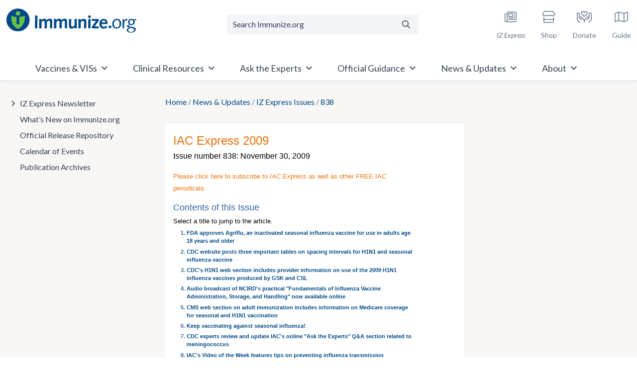

--- FILE ---
content_type: text/html; charset=UTF-8
request_url: https://www.immunize.org/news/iz-express/issue/838/
body_size: 79742
content:
<!doctype html>
<html lang="en-US">

<head>
	<meta charset="UTF-8"><script type="text/javascript">(window.NREUM||(NREUM={})).init={privacy:{cookies_enabled:true},ajax:{deny_list:["bam.nr-data.net"]},feature_flags:["soft_nav"],distributed_tracing:{enabled:true}};(window.NREUM||(NREUM={})).loader_config={agentID:"601426022",accountID:"4210340",trustKey:"66686",xpid:"UAQGUVVXCBAFUFJXAwUBVF0=",licenseKey:"NRJS-3d2be6f8fa256c14851",applicationID:"543544629",browserID:"601426022"};;/*! For license information please see nr-loader-spa-1.308.0.min.js.LICENSE.txt */
(()=>{var e,t,r={384:(e,t,r)=>{"use strict";r.d(t,{NT:()=>a,US:()=>u,Zm:()=>o,bQ:()=>d,dV:()=>c,pV:()=>l});var n=r(6154),i=r(1863),s=r(1910);const a={beacon:"bam.nr-data.net",errorBeacon:"bam.nr-data.net"};function o(){return n.gm.NREUM||(n.gm.NREUM={}),void 0===n.gm.newrelic&&(n.gm.newrelic=n.gm.NREUM),n.gm.NREUM}function c(){let e=o();return e.o||(e.o={ST:n.gm.setTimeout,SI:n.gm.setImmediate||n.gm.setInterval,CT:n.gm.clearTimeout,XHR:n.gm.XMLHttpRequest,REQ:n.gm.Request,EV:n.gm.Event,PR:n.gm.Promise,MO:n.gm.MutationObserver,FETCH:n.gm.fetch,WS:n.gm.WebSocket},(0,s.i)(...Object.values(e.o))),e}function d(e,t){let r=o();r.initializedAgents??={},t.initializedAt={ms:(0,i.t)(),date:new Date},r.initializedAgents[e]=t}function u(e,t){o()[e]=t}function l(){return function(){let e=o();const t=e.info||{};e.info={beacon:a.beacon,errorBeacon:a.errorBeacon,...t}}(),function(){let e=o();const t=e.init||{};e.init={...t}}(),c(),function(){let e=o();const t=e.loader_config||{};e.loader_config={...t}}(),o()}},782:(e,t,r)=>{"use strict";r.d(t,{T:()=>n});const n=r(860).K7.pageViewTiming},860:(e,t,r)=>{"use strict";r.d(t,{$J:()=>u,K7:()=>c,P3:()=>d,XX:()=>i,Yy:()=>o,df:()=>s,qY:()=>n,v4:()=>a});const n="events",i="jserrors",s="browser/blobs",a="rum",o="browser/logs",c={ajax:"ajax",genericEvents:"generic_events",jserrors:i,logging:"logging",metrics:"metrics",pageAction:"page_action",pageViewEvent:"page_view_event",pageViewTiming:"page_view_timing",sessionReplay:"session_replay",sessionTrace:"session_trace",softNav:"soft_navigations",spa:"spa"},d={[c.pageViewEvent]:1,[c.pageViewTiming]:2,[c.metrics]:3,[c.jserrors]:4,[c.spa]:5,[c.ajax]:6,[c.sessionTrace]:7,[c.softNav]:8,[c.sessionReplay]:9,[c.logging]:10,[c.genericEvents]:11},u={[c.pageViewEvent]:a,[c.pageViewTiming]:n,[c.ajax]:n,[c.spa]:n,[c.softNav]:n,[c.metrics]:i,[c.jserrors]:i,[c.sessionTrace]:s,[c.sessionReplay]:s,[c.logging]:o,[c.genericEvents]:"ins"}},944:(e,t,r)=>{"use strict";r.d(t,{R:()=>i});var n=r(3241);function i(e,t){"function"==typeof console.debug&&(console.debug("New Relic Warning: https://github.com/newrelic/newrelic-browser-agent/blob/main/docs/warning-codes.md#".concat(e),t),(0,n.W)({agentIdentifier:null,drained:null,type:"data",name:"warn",feature:"warn",data:{code:e,secondary:t}}))}},993:(e,t,r)=>{"use strict";r.d(t,{A$:()=>s,ET:()=>a,TZ:()=>o,p_:()=>i});var n=r(860);const i={ERROR:"ERROR",WARN:"WARN",INFO:"INFO",DEBUG:"DEBUG",TRACE:"TRACE"},s={OFF:0,ERROR:1,WARN:2,INFO:3,DEBUG:4,TRACE:5},a="log",o=n.K7.logging},1541:(e,t,r)=>{"use strict";r.d(t,{U:()=>i,f:()=>n});const n={MFE:"MFE",BA:"BA"};function i(e,t){if(2!==t?.harvestEndpointVersion)return{};const r=t.agentRef.runtime.appMetadata.agents[0].entityGuid;return e?{"source.id":e.id,"source.name":e.name,"source.type":e.type,"parent.id":e.parent?.id||r,"parent.type":e.parent?.type||n.BA}:{"entity.guid":r,appId:t.agentRef.info.applicationID}}},1687:(e,t,r)=>{"use strict";r.d(t,{Ak:()=>d,Ze:()=>h,x3:()=>u});var n=r(3241),i=r(7836),s=r(3606),a=r(860),o=r(2646);const c={};function d(e,t){const r={staged:!1,priority:a.P3[t]||0};l(e),c[e].get(t)||c[e].set(t,r)}function u(e,t){e&&c[e]&&(c[e].get(t)&&c[e].delete(t),p(e,t,!1),c[e].size&&f(e))}function l(e){if(!e)throw new Error("agentIdentifier required");c[e]||(c[e]=new Map)}function h(e="",t="feature",r=!1){if(l(e),!e||!c[e].get(t)||r)return p(e,t);c[e].get(t).staged=!0,f(e)}function f(e){const t=Array.from(c[e]);t.every(([e,t])=>t.staged)&&(t.sort((e,t)=>e[1].priority-t[1].priority),t.forEach(([t])=>{c[e].delete(t),p(e,t)}))}function p(e,t,r=!0){const a=e?i.ee.get(e):i.ee,c=s.i.handlers;if(!a.aborted&&a.backlog&&c){if((0,n.W)({agentIdentifier:e,type:"lifecycle",name:"drain",feature:t}),r){const e=a.backlog[t],r=c[t];if(r){for(let t=0;e&&t<e.length;++t)g(e[t],r);Object.entries(r).forEach(([e,t])=>{Object.values(t||{}).forEach(t=>{t[0]?.on&&t[0]?.context()instanceof o.y&&t[0].on(e,t[1])})})}}a.isolatedBacklog||delete c[t],a.backlog[t]=null,a.emit("drain-"+t,[])}}function g(e,t){var r=e[1];Object.values(t[r]||{}).forEach(t=>{var r=e[0];if(t[0]===r){var n=t[1],i=e[3],s=e[2];n.apply(i,s)}})}},1738:(e,t,r)=>{"use strict";r.d(t,{U:()=>f,Y:()=>h});var n=r(3241),i=r(9908),s=r(1863),a=r(944),o=r(5701),c=r(3969),d=r(8362),u=r(860),l=r(4261);function h(e,t,r,s){const h=s||r;!h||h[e]&&h[e]!==d.d.prototype[e]||(h[e]=function(){(0,i.p)(c.xV,["API/"+e+"/called"],void 0,u.K7.metrics,r.ee),(0,n.W)({agentIdentifier:r.agentIdentifier,drained:!!o.B?.[r.agentIdentifier],type:"data",name:"api",feature:l.Pl+e,data:{}});try{return t.apply(this,arguments)}catch(e){(0,a.R)(23,e)}})}function f(e,t,r,n,a){const o=e.info;null===r?delete o.jsAttributes[t]:o.jsAttributes[t]=r,(a||null===r)&&(0,i.p)(l.Pl+n,[(0,s.t)(),t,r],void 0,"session",e.ee)}},1741:(e,t,r)=>{"use strict";r.d(t,{W:()=>s});var n=r(944),i=r(4261);class s{#e(e,...t){if(this[e]!==s.prototype[e])return this[e](...t);(0,n.R)(35,e)}addPageAction(e,t){return this.#e(i.hG,e,t)}register(e){return this.#e(i.eY,e)}recordCustomEvent(e,t){return this.#e(i.fF,e,t)}setPageViewName(e,t){return this.#e(i.Fw,e,t)}setCustomAttribute(e,t,r){return this.#e(i.cD,e,t,r)}noticeError(e,t){return this.#e(i.o5,e,t)}setUserId(e,t=!1){return this.#e(i.Dl,e,t)}setApplicationVersion(e){return this.#e(i.nb,e)}setErrorHandler(e){return this.#e(i.bt,e)}addRelease(e,t){return this.#e(i.k6,e,t)}log(e,t){return this.#e(i.$9,e,t)}start(){return this.#e(i.d3)}finished(e){return this.#e(i.BL,e)}recordReplay(){return this.#e(i.CH)}pauseReplay(){return this.#e(i.Tb)}addToTrace(e){return this.#e(i.U2,e)}setCurrentRouteName(e){return this.#e(i.PA,e)}interaction(e){return this.#e(i.dT,e)}wrapLogger(e,t,r){return this.#e(i.Wb,e,t,r)}measure(e,t){return this.#e(i.V1,e,t)}consent(e){return this.#e(i.Pv,e)}}},1863:(e,t,r)=>{"use strict";function n(){return Math.floor(performance.now())}r.d(t,{t:()=>n})},1910:(e,t,r)=>{"use strict";r.d(t,{i:()=>s});var n=r(944);const i=new Map;function s(...e){return e.every(e=>{if(i.has(e))return i.get(e);const t="function"==typeof e?e.toString():"",r=t.includes("[native code]"),s=t.includes("nrWrapper");return r||s||(0,n.R)(64,e?.name||t),i.set(e,r),r})}},2555:(e,t,r)=>{"use strict";r.d(t,{D:()=>o,f:()=>a});var n=r(384),i=r(8122);const s={beacon:n.NT.beacon,errorBeacon:n.NT.errorBeacon,licenseKey:void 0,applicationID:void 0,sa:void 0,queueTime:void 0,applicationTime:void 0,ttGuid:void 0,user:void 0,account:void 0,product:void 0,extra:void 0,jsAttributes:{},userAttributes:void 0,atts:void 0,transactionName:void 0,tNamePlain:void 0};function a(e){try{return!!e.licenseKey&&!!e.errorBeacon&&!!e.applicationID}catch(e){return!1}}const o=e=>(0,i.a)(e,s)},2614:(e,t,r)=>{"use strict";r.d(t,{BB:()=>a,H3:()=>n,g:()=>d,iL:()=>c,tS:()=>o,uh:()=>i,wk:()=>s});const n="NRBA",i="SESSION",s=144e5,a=18e5,o={STARTED:"session-started",PAUSE:"session-pause",RESET:"session-reset",RESUME:"session-resume",UPDATE:"session-update"},c={SAME_TAB:"same-tab",CROSS_TAB:"cross-tab"},d={OFF:0,FULL:1,ERROR:2}},2646:(e,t,r)=>{"use strict";r.d(t,{y:()=>n});class n{constructor(e){this.contextId=e}}},2843:(e,t,r)=>{"use strict";r.d(t,{G:()=>s,u:()=>i});var n=r(3878);function i(e,t=!1,r,i){(0,n.DD)("visibilitychange",function(){if(t)return void("hidden"===document.visibilityState&&e());e(document.visibilityState)},r,i)}function s(e,t,r){(0,n.sp)("pagehide",e,t,r)}},3241:(e,t,r)=>{"use strict";r.d(t,{W:()=>s});var n=r(6154);const i="newrelic";function s(e={}){try{n.gm.dispatchEvent(new CustomEvent(i,{detail:e}))}catch(e){}}},3304:(e,t,r)=>{"use strict";r.d(t,{A:()=>s});var n=r(7836);const i=()=>{const e=new WeakSet;return(t,r)=>{if("object"==typeof r&&null!==r){if(e.has(r))return;e.add(r)}return r}};function s(e){try{return JSON.stringify(e,i())??""}catch(e){try{n.ee.emit("internal-error",[e])}catch(e){}return""}}},3333:(e,t,r)=>{"use strict";r.d(t,{$v:()=>u,TZ:()=>n,Xh:()=>c,Zp:()=>i,kd:()=>d,mq:()=>o,nf:()=>a,qN:()=>s});const n=r(860).K7.genericEvents,i=["auxclick","click","copy","keydown","paste","scrollend"],s=["focus","blur"],a=4,o=1e3,c=2e3,d=["PageAction","UserAction","BrowserPerformance"],u={RESOURCES:"experimental.resources",REGISTER:"register"}},3434:(e,t,r)=>{"use strict";r.d(t,{Jt:()=>s,YM:()=>d});var n=r(7836),i=r(5607);const s="nr@original:".concat(i.W),a=50;var o=Object.prototype.hasOwnProperty,c=!1;function d(e,t){return e||(e=n.ee),r.inPlace=function(e,t,n,i,s){n||(n="");const a="-"===n.charAt(0);for(let o=0;o<t.length;o++){const c=t[o],d=e[c];l(d)||(e[c]=r(d,a?c+n:n,i,c,s))}},r.flag=s,r;function r(t,r,n,c,d){return l(t)?t:(r||(r=""),nrWrapper[s]=t,function(e,t,r){if(Object.defineProperty&&Object.keys)try{return Object.keys(e).forEach(function(r){Object.defineProperty(t,r,{get:function(){return e[r]},set:function(t){return e[r]=t,t}})}),t}catch(e){u([e],r)}for(var n in e)o.call(e,n)&&(t[n]=e[n])}(t,nrWrapper,e),nrWrapper);function nrWrapper(){var s,o,l,h;let f;try{o=this,s=[...arguments],l="function"==typeof n?n(s,o):n||{}}catch(t){u([t,"",[s,o,c],l],e)}i(r+"start",[s,o,c],l,d);const p=performance.now();let g;try{return h=t.apply(o,s),g=performance.now(),h}catch(e){throw g=performance.now(),i(r+"err",[s,o,e],l,d),f=e,f}finally{const e=g-p,t={start:p,end:g,duration:e,isLongTask:e>=a,methodName:c,thrownError:f};t.isLongTask&&i("long-task",[t,o],l,d),i(r+"end",[s,o,h],l,d)}}}function i(r,n,i,s){if(!c||t){var a=c;c=!0;try{e.emit(r,n,i,t,s)}catch(t){u([t,r,n,i],e)}c=a}}}function u(e,t){t||(t=n.ee);try{t.emit("internal-error",e)}catch(e){}}function l(e){return!(e&&"function"==typeof e&&e.apply&&!e[s])}},3606:(e,t,r)=>{"use strict";r.d(t,{i:()=>s});var n=r(9908);s.on=a;var i=s.handlers={};function s(e,t,r,s){a(s||n.d,i,e,t,r)}function a(e,t,r,i,s){s||(s="feature"),e||(e=n.d);var a=t[s]=t[s]||{};(a[r]=a[r]||[]).push([e,i])}},3738:(e,t,r)=>{"use strict";r.d(t,{He:()=>i,Kp:()=>o,Lc:()=>d,Rz:()=>u,TZ:()=>n,bD:()=>s,d3:()=>a,jx:()=>l,sl:()=>h,uP:()=>c});const n=r(860).K7.sessionTrace,i="bstResource",s="resource",a="-start",o="-end",c="fn"+a,d="fn"+o,u="pushState",l=1e3,h=3e4},3785:(e,t,r)=>{"use strict";r.d(t,{R:()=>c,b:()=>d});var n=r(9908),i=r(1863),s=r(860),a=r(3969),o=r(993);function c(e,t,r={},c=o.p_.INFO,d=!0,u,l=(0,i.t)()){(0,n.p)(a.xV,["API/logging/".concat(c.toLowerCase(),"/called")],void 0,s.K7.metrics,e),(0,n.p)(o.ET,[l,t,r,c,d,u],void 0,s.K7.logging,e)}function d(e){return"string"==typeof e&&Object.values(o.p_).some(t=>t===e.toUpperCase().trim())}},3878:(e,t,r)=>{"use strict";function n(e,t){return{capture:e,passive:!1,signal:t}}function i(e,t,r=!1,i){window.addEventListener(e,t,n(r,i))}function s(e,t,r=!1,i){document.addEventListener(e,t,n(r,i))}r.d(t,{DD:()=>s,jT:()=>n,sp:()=>i})},3962:(e,t,r)=>{"use strict";r.d(t,{AM:()=>a,O2:()=>l,OV:()=>s,Qu:()=>h,TZ:()=>c,ih:()=>f,pP:()=>o,t1:()=>u,tC:()=>i,wD:()=>d});var n=r(860);const i=["click","keydown","submit"],s="popstate",a="api",o="initialPageLoad",c=n.K7.softNav,d=5e3,u=500,l={INITIAL_PAGE_LOAD:"",ROUTE_CHANGE:1,UNSPECIFIED:2},h={INTERACTION:1,AJAX:2,CUSTOM_END:3,CUSTOM_TRACER:4},f={IP:"in progress",PF:"pending finish",FIN:"finished",CAN:"cancelled"}},3969:(e,t,r)=>{"use strict";r.d(t,{TZ:()=>n,XG:()=>o,rs:()=>i,xV:()=>a,z_:()=>s});const n=r(860).K7.metrics,i="sm",s="cm",a="storeSupportabilityMetrics",o="storeEventMetrics"},4234:(e,t,r)=>{"use strict";r.d(t,{W:()=>s});var n=r(7836),i=r(1687);class s{constructor(e,t){this.agentIdentifier=e,this.ee=n.ee.get(e),this.featureName=t,this.blocked=!1}deregisterDrain(){(0,i.x3)(this.agentIdentifier,this.featureName)}}},4261:(e,t,r)=>{"use strict";r.d(t,{$9:()=>u,BL:()=>c,CH:()=>p,Dl:()=>R,Fw:()=>w,PA:()=>v,Pl:()=>n,Pv:()=>A,Tb:()=>h,U2:()=>a,V1:()=>E,Wb:()=>T,bt:()=>y,cD:()=>b,d3:()=>x,dT:()=>d,eY:()=>g,fF:()=>f,hG:()=>s,hw:()=>i,k6:()=>o,nb:()=>m,o5:()=>l});const n="api-",i=n+"ixn-",s="addPageAction",a="addToTrace",o="addRelease",c="finished",d="interaction",u="log",l="noticeError",h="pauseReplay",f="recordCustomEvent",p="recordReplay",g="register",m="setApplicationVersion",v="setCurrentRouteName",b="setCustomAttribute",y="setErrorHandler",w="setPageViewName",R="setUserId",x="start",T="wrapLogger",E="measure",A="consent"},5205:(e,t,r)=>{"use strict";r.d(t,{j:()=>S});var n=r(384),i=r(1741);var s=r(2555),a=r(3333);const o=e=>{if(!e||"string"!=typeof e)return!1;try{document.createDocumentFragment().querySelector(e)}catch{return!1}return!0};var c=r(2614),d=r(944),u=r(8122);const l="[data-nr-mask]",h=e=>(0,u.a)(e,(()=>{const e={feature_flags:[],experimental:{allow_registered_children:!1,resources:!1},mask_selector:"*",block_selector:"[data-nr-block]",mask_input_options:{color:!1,date:!1,"datetime-local":!1,email:!1,month:!1,number:!1,range:!1,search:!1,tel:!1,text:!1,time:!1,url:!1,week:!1,textarea:!1,select:!1,password:!0}};return{ajax:{deny_list:void 0,block_internal:!0,enabled:!0,autoStart:!0},api:{get allow_registered_children(){return e.feature_flags.includes(a.$v.REGISTER)||e.experimental.allow_registered_children},set allow_registered_children(t){e.experimental.allow_registered_children=t},duplicate_registered_data:!1},browser_consent_mode:{enabled:!1},distributed_tracing:{enabled:void 0,exclude_newrelic_header:void 0,cors_use_newrelic_header:void 0,cors_use_tracecontext_headers:void 0,allowed_origins:void 0},get feature_flags(){return e.feature_flags},set feature_flags(t){e.feature_flags=t},generic_events:{enabled:!0,autoStart:!0},harvest:{interval:30},jserrors:{enabled:!0,autoStart:!0},logging:{enabled:!0,autoStart:!0},metrics:{enabled:!0,autoStart:!0},obfuscate:void 0,page_action:{enabled:!0},page_view_event:{enabled:!0,autoStart:!0},page_view_timing:{enabled:!0,autoStart:!0},performance:{capture_marks:!1,capture_measures:!1,capture_detail:!0,resources:{get enabled(){return e.feature_flags.includes(a.$v.RESOURCES)||e.experimental.resources},set enabled(t){e.experimental.resources=t},asset_types:[],first_party_domains:[],ignore_newrelic:!0}},privacy:{cookies_enabled:!0},proxy:{assets:void 0,beacon:void 0},session:{expiresMs:c.wk,inactiveMs:c.BB},session_replay:{autoStart:!0,enabled:!1,preload:!1,sampling_rate:10,error_sampling_rate:100,collect_fonts:!1,inline_images:!1,fix_stylesheets:!0,mask_all_inputs:!0,get mask_text_selector(){return e.mask_selector},set mask_text_selector(t){o(t)?e.mask_selector="".concat(t,",").concat(l):""===t||null===t?e.mask_selector=l:(0,d.R)(5,t)},get block_class(){return"nr-block"},get ignore_class(){return"nr-ignore"},get mask_text_class(){return"nr-mask"},get block_selector(){return e.block_selector},set block_selector(t){o(t)?e.block_selector+=",".concat(t):""!==t&&(0,d.R)(6,t)},get mask_input_options(){return e.mask_input_options},set mask_input_options(t){t&&"object"==typeof t?e.mask_input_options={...t,password:!0}:(0,d.R)(7,t)}},session_trace:{enabled:!0,autoStart:!0},soft_navigations:{enabled:!0,autoStart:!0},spa:{enabled:!0,autoStart:!0},ssl:void 0,user_actions:{enabled:!0,elementAttributes:["id","className","tagName","type"]}}})());var f=r(6154),p=r(9324);let g=0;const m={buildEnv:p.F3,distMethod:p.Xs,version:p.xv,originTime:f.WN},v={consented:!1},b={appMetadata:{},get consented(){return this.session?.state?.consent||v.consented},set consented(e){v.consented=e},customTransaction:void 0,denyList:void 0,disabled:!1,harvester:void 0,isolatedBacklog:!1,isRecording:!1,loaderType:void 0,maxBytes:3e4,obfuscator:void 0,onerror:void 0,ptid:void 0,releaseIds:{},session:void 0,timeKeeper:void 0,registeredEntities:[],jsAttributesMetadata:{bytes:0},get harvestCount(){return++g}},y=e=>{const t=(0,u.a)(e,b),r=Object.keys(m).reduce((e,t)=>(e[t]={value:m[t],writable:!1,configurable:!0,enumerable:!0},e),{});return Object.defineProperties(t,r)};var w=r(5701);const R=e=>{const t=e.startsWith("http");e+="/",r.p=t?e:"https://"+e};var x=r(7836),T=r(3241);const E={accountID:void 0,trustKey:void 0,agentID:void 0,licenseKey:void 0,applicationID:void 0,xpid:void 0},A=e=>(0,u.a)(e,E),_=new Set;function S(e,t={},r,a){let{init:o,info:c,loader_config:d,runtime:u={},exposed:l=!0}=t;if(!c){const e=(0,n.pV)();o=e.init,c=e.info,d=e.loader_config}e.init=h(o||{}),e.loader_config=A(d||{}),c.jsAttributes??={},f.bv&&(c.jsAttributes.isWorker=!0),e.info=(0,s.D)(c);const p=e.init,g=[c.beacon,c.errorBeacon];_.has(e.agentIdentifier)||(p.proxy.assets&&(R(p.proxy.assets),g.push(p.proxy.assets)),p.proxy.beacon&&g.push(p.proxy.beacon),e.beacons=[...g],function(e){const t=(0,n.pV)();Object.getOwnPropertyNames(i.W.prototype).forEach(r=>{const n=i.W.prototype[r];if("function"!=typeof n||"constructor"===n)return;let s=t[r];e[r]&&!1!==e.exposed&&"micro-agent"!==e.runtime?.loaderType&&(t[r]=(...t)=>{const n=e[r](...t);return s?s(...t):n})})}(e),(0,n.US)("activatedFeatures",w.B)),u.denyList=[...p.ajax.deny_list||[],...p.ajax.block_internal?g:[]],u.ptid=e.agentIdentifier,u.loaderType=r,e.runtime=y(u),_.has(e.agentIdentifier)||(e.ee=x.ee.get(e.agentIdentifier),e.exposed=l,(0,T.W)({agentIdentifier:e.agentIdentifier,drained:!!w.B?.[e.agentIdentifier],type:"lifecycle",name:"initialize",feature:void 0,data:e.config})),_.add(e.agentIdentifier)}},5270:(e,t,r)=>{"use strict";r.d(t,{Aw:()=>a,SR:()=>s,rF:()=>o});var n=r(384),i=r(7767);function s(e){return!!(0,n.dV)().o.MO&&(0,i.V)(e)&&!0===e?.session_trace.enabled}function a(e){return!0===e?.session_replay.preload&&s(e)}function o(e,t){try{if("string"==typeof t?.type){if("password"===t.type.toLowerCase())return"*".repeat(e?.length||0);if(void 0!==t?.dataset?.nrUnmask||t?.classList?.contains("nr-unmask"))return e}}catch(e){}return"string"==typeof e?e.replace(/[\S]/g,"*"):"*".repeat(e?.length||0)}},5289:(e,t,r)=>{"use strict";r.d(t,{GG:()=>a,Qr:()=>c,sB:()=>o});var n=r(3878),i=r(6389);function s(){return"undefined"==typeof document||"complete"===document.readyState}function a(e,t){if(s())return e();const r=(0,i.J)(e),a=setInterval(()=>{s()&&(clearInterval(a),r())},500);(0,n.sp)("load",r,t)}function o(e){if(s())return e();(0,n.DD)("DOMContentLoaded",e)}function c(e){if(s())return e();(0,n.sp)("popstate",e)}},5607:(e,t,r)=>{"use strict";r.d(t,{W:()=>n});const n=(0,r(9566).bz)()},5701:(e,t,r)=>{"use strict";r.d(t,{B:()=>s,t:()=>a});var n=r(3241);const i=new Set,s={};function a(e,t){const r=t.agentIdentifier;s[r]??={},e&&"object"==typeof e&&(i.has(r)||(t.ee.emit("rumresp",[e]),s[r]=e,i.add(r),(0,n.W)({agentIdentifier:r,loaded:!0,drained:!0,type:"lifecycle",name:"load",feature:void 0,data:e})))}},6154:(e,t,r)=>{"use strict";r.d(t,{OF:()=>d,RI:()=>i,WN:()=>h,bv:()=>s,eN:()=>f,gm:()=>a,lR:()=>l,m:()=>c,mw:()=>o,sb:()=>u});var n=r(1863);const i="undefined"!=typeof window&&!!window.document,s="undefined"!=typeof WorkerGlobalScope&&("undefined"!=typeof self&&self instanceof WorkerGlobalScope&&self.navigator instanceof WorkerNavigator||"undefined"!=typeof globalThis&&globalThis instanceof WorkerGlobalScope&&globalThis.navigator instanceof WorkerNavigator),a=i?window:"undefined"!=typeof WorkerGlobalScope&&("undefined"!=typeof self&&self instanceof WorkerGlobalScope&&self||"undefined"!=typeof globalThis&&globalThis instanceof WorkerGlobalScope&&globalThis),o=Boolean("hidden"===a?.document?.visibilityState),c=""+a?.location,d=/iPad|iPhone|iPod/.test(a.navigator?.userAgent),u=d&&"undefined"==typeof SharedWorker,l=(()=>{const e=a.navigator?.userAgent?.match(/Firefox[/\s](\d+\.\d+)/);return Array.isArray(e)&&e.length>=2?+e[1]:0})(),h=Date.now()-(0,n.t)(),f=()=>"undefined"!=typeof PerformanceNavigationTiming&&a?.performance?.getEntriesByType("navigation")?.[0]?.responseStart},6344:(e,t,r)=>{"use strict";r.d(t,{BB:()=>u,Qb:()=>l,TZ:()=>i,Ug:()=>a,Vh:()=>s,_s:()=>o,bc:()=>d,yP:()=>c});var n=r(2614);const i=r(860).K7.sessionReplay,s="errorDuringReplay",a=.12,o={DomContentLoaded:0,Load:1,FullSnapshot:2,IncrementalSnapshot:3,Meta:4,Custom:5},c={[n.g.ERROR]:15e3,[n.g.FULL]:3e5,[n.g.OFF]:0},d={RESET:{message:"Session was reset",sm:"Reset"},IMPORT:{message:"Recorder failed to import",sm:"Import"},TOO_MANY:{message:"429: Too Many Requests",sm:"Too-Many"},TOO_BIG:{message:"Payload was too large",sm:"Too-Big"},CROSS_TAB:{message:"Session Entity was set to OFF on another tab",sm:"Cross-Tab"},ENTITLEMENTS:{message:"Session Replay is not allowed and will not be started",sm:"Entitlement"}},u=5e3,l={API:"api",RESUME:"resume",SWITCH_TO_FULL:"switchToFull",INITIALIZE:"initialize",PRELOAD:"preload"}},6389:(e,t,r)=>{"use strict";function n(e,t=500,r={}){const n=r?.leading||!1;let i;return(...r)=>{n&&void 0===i&&(e.apply(this,r),i=setTimeout(()=>{i=clearTimeout(i)},t)),n||(clearTimeout(i),i=setTimeout(()=>{e.apply(this,r)},t))}}function i(e){let t=!1;return(...r)=>{t||(t=!0,e.apply(this,r))}}r.d(t,{J:()=>i,s:()=>n})},6630:(e,t,r)=>{"use strict";r.d(t,{T:()=>n});const n=r(860).K7.pageViewEvent},6774:(e,t,r)=>{"use strict";r.d(t,{T:()=>n});const n=r(860).K7.jserrors},7295:(e,t,r)=>{"use strict";r.d(t,{Xv:()=>a,gX:()=>i,iW:()=>s});var n=[];function i(e){if(!e||s(e))return!1;if(0===n.length)return!0;if("*"===n[0].hostname)return!1;for(var t=0;t<n.length;t++){var r=n[t];if(r.hostname.test(e.hostname)&&r.pathname.test(e.pathname))return!1}return!0}function s(e){return void 0===e.hostname}function a(e){if(n=[],e&&e.length)for(var t=0;t<e.length;t++){let r=e[t];if(!r)continue;if("*"===r)return void(n=[{hostname:"*"}]);0===r.indexOf("http://")?r=r.substring(7):0===r.indexOf("https://")&&(r=r.substring(8));const i=r.indexOf("/");let s,a;i>0?(s=r.substring(0,i),a=r.substring(i)):(s=r,a="*");let[c]=s.split(":");n.push({hostname:o(c),pathname:o(a,!0)})}}function o(e,t=!1){const r=e.replace(/[.+?^${}()|[\]\\]/g,e=>"\\"+e).replace(/\*/g,".*?");return new RegExp((t?"^":"")+r+"$")}},7485:(e,t,r)=>{"use strict";r.d(t,{D:()=>i});var n=r(6154);function i(e){if(0===(e||"").indexOf("data:"))return{protocol:"data"};try{const t=new URL(e,location.href),r={port:t.port,hostname:t.hostname,pathname:t.pathname,search:t.search,protocol:t.protocol.slice(0,t.protocol.indexOf(":")),sameOrigin:t.protocol===n.gm?.location?.protocol&&t.host===n.gm?.location?.host};return r.port&&""!==r.port||("http:"===t.protocol&&(r.port="80"),"https:"===t.protocol&&(r.port="443")),r.pathname&&""!==r.pathname?r.pathname.startsWith("/")||(r.pathname="/".concat(r.pathname)):r.pathname="/",r}catch(e){return{}}}},7699:(e,t,r)=>{"use strict";r.d(t,{It:()=>s,KC:()=>o,No:()=>i,qh:()=>a});var n=r(860);const i=16e3,s=1e6,a="SESSION_ERROR",o={[n.K7.logging]:!0,[n.K7.genericEvents]:!1,[n.K7.jserrors]:!1,[n.K7.ajax]:!1}},7767:(e,t,r)=>{"use strict";r.d(t,{V:()=>i});var n=r(6154);const i=e=>n.RI&&!0===e?.privacy.cookies_enabled},7836:(e,t,r)=>{"use strict";r.d(t,{P:()=>o,ee:()=>c});var n=r(384),i=r(8990),s=r(2646),a=r(5607);const o="nr@context:".concat(a.W),c=function e(t,r){var n={},a={},u={},l=!1;try{l=16===r.length&&d.initializedAgents?.[r]?.runtime.isolatedBacklog}catch(e){}var h={on:p,addEventListener:p,removeEventListener:function(e,t){var r=n[e];if(!r)return;for(var i=0;i<r.length;i++)r[i]===t&&r.splice(i,1)},emit:function(e,r,n,i,s){!1!==s&&(s=!0);if(c.aborted&&!i)return;t&&s&&t.emit(e,r,n);var o=f(n);g(e).forEach(e=>{e.apply(o,r)});var d=v()[a[e]];d&&d.push([h,e,r,o]);return o},get:m,listeners:g,context:f,buffer:function(e,t){const r=v();if(t=t||"feature",h.aborted)return;Object.entries(e||{}).forEach(([e,n])=>{a[n]=t,t in r||(r[t]=[])})},abort:function(){h._aborted=!0,Object.keys(h.backlog).forEach(e=>{delete h.backlog[e]})},isBuffering:function(e){return!!v()[a[e]]},debugId:r,backlog:l?{}:t&&"object"==typeof t.backlog?t.backlog:{},isolatedBacklog:l};return Object.defineProperty(h,"aborted",{get:()=>{let e=h._aborted||!1;return e||(t&&(e=t.aborted),e)}}),h;function f(e){return e&&e instanceof s.y?e:e?(0,i.I)(e,o,()=>new s.y(o)):new s.y(o)}function p(e,t){n[e]=g(e).concat(t)}function g(e){return n[e]||[]}function m(t){return u[t]=u[t]||e(h,t)}function v(){return h.backlog}}(void 0,"globalEE"),d=(0,n.Zm)();d.ee||(d.ee=c)},8122:(e,t,r)=>{"use strict";r.d(t,{a:()=>i});var n=r(944);function i(e,t){try{if(!e||"object"!=typeof e)return(0,n.R)(3);if(!t||"object"!=typeof t)return(0,n.R)(4);const r=Object.create(Object.getPrototypeOf(t),Object.getOwnPropertyDescriptors(t)),s=0===Object.keys(r).length?e:r;for(let a in s)if(void 0!==e[a])try{if(null===e[a]){r[a]=null;continue}Array.isArray(e[a])&&Array.isArray(t[a])?r[a]=Array.from(new Set([...e[a],...t[a]])):"object"==typeof e[a]&&"object"==typeof t[a]?r[a]=i(e[a],t[a]):r[a]=e[a]}catch(e){r[a]||(0,n.R)(1,e)}return r}catch(e){(0,n.R)(2,e)}}},8139:(e,t,r)=>{"use strict";r.d(t,{u:()=>h});var n=r(7836),i=r(3434),s=r(8990),a=r(6154);const o={},c=a.gm.XMLHttpRequest,d="addEventListener",u="removeEventListener",l="nr@wrapped:".concat(n.P);function h(e){var t=function(e){return(e||n.ee).get("events")}(e);if(o[t.debugId]++)return t;o[t.debugId]=1;var r=(0,i.YM)(t,!0);function h(e){r.inPlace(e,[d,u],"-",p)}function p(e,t){return e[1]}return"getPrototypeOf"in Object&&(a.RI&&f(document,h),c&&f(c.prototype,h),f(a.gm,h)),t.on(d+"-start",function(e,t){var n=e[1];if(null!==n&&("function"==typeof n||"object"==typeof n)&&"newrelic"!==e[0]){var i=(0,s.I)(n,l,function(){var e={object:function(){if("function"!=typeof n.handleEvent)return;return n.handleEvent.apply(n,arguments)},function:n}[typeof n];return e?r(e,"fn-",null,e.name||"anonymous"):n});this.wrapped=e[1]=i}}),t.on(u+"-start",function(e){e[1]=this.wrapped||e[1]}),t}function f(e,t,...r){let n=e;for(;"object"==typeof n&&!Object.prototype.hasOwnProperty.call(n,d);)n=Object.getPrototypeOf(n);n&&t(n,...r)}},8362:(e,t,r)=>{"use strict";r.d(t,{d:()=>s});var n=r(9566),i=r(1741);class s extends i.W{agentIdentifier=(0,n.LA)(16)}},8374:(e,t,r)=>{r.nc=(()=>{try{return document?.currentScript?.nonce}catch(e){}return""})()},8990:(e,t,r)=>{"use strict";r.d(t,{I:()=>i});var n=Object.prototype.hasOwnProperty;function i(e,t,r){if(n.call(e,t))return e[t];var i=r();if(Object.defineProperty&&Object.keys)try{return Object.defineProperty(e,t,{value:i,writable:!0,enumerable:!1}),i}catch(e){}return e[t]=i,i}},9119:(e,t,r)=>{"use strict";r.d(t,{L:()=>s});var n=/([^?#]*)[^#]*(#[^?]*|$).*/,i=/([^?#]*)().*/;function s(e,t){return e?e.replace(t?n:i,"$1$2"):e}},9300:(e,t,r)=>{"use strict";r.d(t,{T:()=>n});const n=r(860).K7.ajax},9324:(e,t,r)=>{"use strict";r.d(t,{AJ:()=>a,F3:()=>i,Xs:()=>s,Yq:()=>o,xv:()=>n});const n="1.308.0",i="PROD",s="CDN",a="@newrelic/rrweb",o="1.0.1"},9566:(e,t,r)=>{"use strict";r.d(t,{LA:()=>o,ZF:()=>c,bz:()=>a,el:()=>d});var n=r(6154);const i="xxxxxxxx-xxxx-4xxx-yxxx-xxxxxxxxxxxx";function s(e,t){return e?15&e[t]:16*Math.random()|0}function a(){const e=n.gm?.crypto||n.gm?.msCrypto;let t,r=0;return e&&e.getRandomValues&&(t=e.getRandomValues(new Uint8Array(30))),i.split("").map(e=>"x"===e?s(t,r++).toString(16):"y"===e?(3&s()|8).toString(16):e).join("")}function o(e){const t=n.gm?.crypto||n.gm?.msCrypto;let r,i=0;t&&t.getRandomValues&&(r=t.getRandomValues(new Uint8Array(e)));const a=[];for(var o=0;o<e;o++)a.push(s(r,i++).toString(16));return a.join("")}function c(){return o(16)}function d(){return o(32)}},9908:(e,t,r)=>{"use strict";r.d(t,{d:()=>n,p:()=>i});var n=r(7836).ee.get("handle");function i(e,t,r,i,s){s?(s.buffer([e],i),s.emit(e,t,r)):(n.buffer([e],i),n.emit(e,t,r))}}},n={};function i(e){var t=n[e];if(void 0!==t)return t.exports;var s=n[e]={exports:{}};return r[e](s,s.exports,i),s.exports}i.m=r,i.d=(e,t)=>{for(var r in t)i.o(t,r)&&!i.o(e,r)&&Object.defineProperty(e,r,{enumerable:!0,get:t[r]})},i.f={},i.e=e=>Promise.all(Object.keys(i.f).reduce((t,r)=>(i.f[r](e,t),t),[])),i.u=e=>({212:"nr-spa-compressor",249:"nr-spa-recorder",478:"nr-spa"}[e]+"-1.308.0.min.js"),i.o=(e,t)=>Object.prototype.hasOwnProperty.call(e,t),e={},t="NRBA-1.308.0.PROD:",i.l=(r,n,s,a)=>{if(e[r])e[r].push(n);else{var o,c;if(void 0!==s)for(var d=document.getElementsByTagName("script"),u=0;u<d.length;u++){var l=d[u];if(l.getAttribute("src")==r||l.getAttribute("data-webpack")==t+s){o=l;break}}if(!o){c=!0;var h={478:"sha512-RSfSVnmHk59T/uIPbdSE0LPeqcEdF4/+XhfJdBuccH5rYMOEZDhFdtnh6X6nJk7hGpzHd9Ujhsy7lZEz/ORYCQ==",249:"sha512-ehJXhmntm85NSqW4MkhfQqmeKFulra3klDyY0OPDUE+sQ3GokHlPh1pmAzuNy//3j4ac6lzIbmXLvGQBMYmrkg==",212:"sha512-B9h4CR46ndKRgMBcK+j67uSR2RCnJfGefU+A7FrgR/k42ovXy5x/MAVFiSvFxuVeEk/pNLgvYGMp1cBSK/G6Fg=="};(o=document.createElement("script")).charset="utf-8",i.nc&&o.setAttribute("nonce",i.nc),o.setAttribute("data-webpack",t+s),o.src=r,0!==o.src.indexOf(window.location.origin+"/")&&(o.crossOrigin="anonymous"),h[a]&&(o.integrity=h[a])}e[r]=[n];var f=(t,n)=>{o.onerror=o.onload=null,clearTimeout(p);var i=e[r];if(delete e[r],o.parentNode&&o.parentNode.removeChild(o),i&&i.forEach(e=>e(n)),t)return t(n)},p=setTimeout(f.bind(null,void 0,{type:"timeout",target:o}),12e4);o.onerror=f.bind(null,o.onerror),o.onload=f.bind(null,o.onload),c&&document.head.appendChild(o)}},i.r=e=>{"undefined"!=typeof Symbol&&Symbol.toStringTag&&Object.defineProperty(e,Symbol.toStringTag,{value:"Module"}),Object.defineProperty(e,"__esModule",{value:!0})},i.p="https://js-agent.newrelic.com/",(()=>{var e={38:0,788:0};i.f.j=(t,r)=>{var n=i.o(e,t)?e[t]:void 0;if(0!==n)if(n)r.push(n[2]);else{var s=new Promise((r,i)=>n=e[t]=[r,i]);r.push(n[2]=s);var a=i.p+i.u(t),o=new Error;i.l(a,r=>{if(i.o(e,t)&&(0!==(n=e[t])&&(e[t]=void 0),n)){var s=r&&("load"===r.type?"missing":r.type),a=r&&r.target&&r.target.src;o.message="Loading chunk "+t+" failed: ("+s+": "+a+")",o.name="ChunkLoadError",o.type=s,o.request=a,n[1](o)}},"chunk-"+t,t)}};var t=(t,r)=>{var n,s,[a,o,c]=r,d=0;if(a.some(t=>0!==e[t])){for(n in o)i.o(o,n)&&(i.m[n]=o[n]);if(c)c(i)}for(t&&t(r);d<a.length;d++)s=a[d],i.o(e,s)&&e[s]&&e[s][0](),e[s]=0},r=self["webpackChunk:NRBA-1.308.0.PROD"]=self["webpackChunk:NRBA-1.308.0.PROD"]||[];r.forEach(t.bind(null,0)),r.push=t.bind(null,r.push.bind(r))})(),(()=>{"use strict";i(8374);var e=i(8362),t=i(860);const r=Object.values(t.K7);var n=i(5205);var s=i(9908),a=i(1863),o=i(4261),c=i(1738);var d=i(1687),u=i(4234),l=i(5289),h=i(6154),f=i(944),p=i(5270),g=i(7767),m=i(6389),v=i(7699);class b extends u.W{constructor(e,t){super(e.agentIdentifier,t),this.agentRef=e,this.abortHandler=void 0,this.featAggregate=void 0,this.loadedSuccessfully=void 0,this.onAggregateImported=new Promise(e=>{this.loadedSuccessfully=e}),this.deferred=Promise.resolve(),!1===e.init[this.featureName].autoStart?this.deferred=new Promise((t,r)=>{this.ee.on("manual-start-all",(0,m.J)(()=>{(0,d.Ak)(e.agentIdentifier,this.featureName),t()}))}):(0,d.Ak)(e.agentIdentifier,t)}importAggregator(e,t,r={}){if(this.featAggregate)return;const n=async()=>{let n;await this.deferred;try{if((0,g.V)(e.init)){const{setupAgentSession:t}=await i.e(478).then(i.bind(i,8766));n=t(e)}}catch(e){(0,f.R)(20,e),this.ee.emit("internal-error",[e]),(0,s.p)(v.qh,[e],void 0,this.featureName,this.ee)}try{if(!this.#t(this.featureName,n,e.init))return(0,d.Ze)(this.agentIdentifier,this.featureName),void this.loadedSuccessfully(!1);const{Aggregate:i}=await t();this.featAggregate=new i(e,r),e.runtime.harvester.initializedAggregates.push(this.featAggregate),this.loadedSuccessfully(!0)}catch(e){(0,f.R)(34,e),this.abortHandler?.(),(0,d.Ze)(this.agentIdentifier,this.featureName,!0),this.loadedSuccessfully(!1),this.ee&&this.ee.abort()}};h.RI?(0,l.GG)(()=>n(),!0):n()}#t(e,r,n){if(this.blocked)return!1;switch(e){case t.K7.sessionReplay:return(0,p.SR)(n)&&!!r;case t.K7.sessionTrace:return!!r;default:return!0}}}var y=i(6630),w=i(2614),R=i(3241);class x extends b{static featureName=y.T;constructor(e){var t;super(e,y.T),this.setupInspectionEvents(e.agentIdentifier),t=e,(0,c.Y)(o.Fw,function(e,r){"string"==typeof e&&("/"!==e.charAt(0)&&(e="/"+e),t.runtime.customTransaction=(r||"http://custom.transaction")+e,(0,s.p)(o.Pl+o.Fw,[(0,a.t)()],void 0,void 0,t.ee))},t),this.importAggregator(e,()=>i.e(478).then(i.bind(i,2467)))}setupInspectionEvents(e){const t=(t,r)=>{t&&(0,R.W)({agentIdentifier:e,timeStamp:t.timeStamp,loaded:"complete"===t.target.readyState,type:"window",name:r,data:t.target.location+""})};(0,l.sB)(e=>{t(e,"DOMContentLoaded")}),(0,l.GG)(e=>{t(e,"load")}),(0,l.Qr)(e=>{t(e,"navigate")}),this.ee.on(w.tS.UPDATE,(t,r)=>{(0,R.W)({agentIdentifier:e,type:"lifecycle",name:"session",data:r})})}}var T=i(384);class E extends e.d{constructor(e){var t;(super(),h.gm)?(this.features={},(0,T.bQ)(this.agentIdentifier,this),this.desiredFeatures=new Set(e.features||[]),this.desiredFeatures.add(x),(0,n.j)(this,e,e.loaderType||"agent"),t=this,(0,c.Y)(o.cD,function(e,r,n=!1){if("string"==typeof e){if(["string","number","boolean"].includes(typeof r)||null===r)return(0,c.U)(t,e,r,o.cD,n);(0,f.R)(40,typeof r)}else(0,f.R)(39,typeof e)},t),function(e){(0,c.Y)(o.Dl,function(t,r=!1){if("string"!=typeof t&&null!==t)return void(0,f.R)(41,typeof t);const n=e.info.jsAttributes["enduser.id"];r&&null!=n&&n!==t?(0,s.p)(o.Pl+"setUserIdAndResetSession",[t],void 0,"session",e.ee):(0,c.U)(e,"enduser.id",t,o.Dl,!0)},e)}(this),function(e){(0,c.Y)(o.nb,function(t){if("string"==typeof t||null===t)return(0,c.U)(e,"application.version",t,o.nb,!1);(0,f.R)(42,typeof t)},e)}(this),function(e){(0,c.Y)(o.d3,function(){e.ee.emit("manual-start-all")},e)}(this),function(e){(0,c.Y)(o.Pv,function(t=!0){if("boolean"==typeof t){if((0,s.p)(o.Pl+o.Pv,[t],void 0,"session",e.ee),e.runtime.consented=t,t){const t=e.features.page_view_event;t.onAggregateImported.then(e=>{const r=t.featAggregate;e&&!r.sentRum&&r.sendRum()})}}else(0,f.R)(65,typeof t)},e)}(this),this.run()):(0,f.R)(21)}get config(){return{info:this.info,init:this.init,loader_config:this.loader_config,runtime:this.runtime}}get api(){return this}run(){try{const e=function(e){const t={};return r.forEach(r=>{t[r]=!!e[r]?.enabled}),t}(this.init),n=[...this.desiredFeatures];n.sort((e,r)=>t.P3[e.featureName]-t.P3[r.featureName]),n.forEach(r=>{if(!e[r.featureName]&&r.featureName!==t.K7.pageViewEvent)return;if(r.featureName===t.K7.spa)return void(0,f.R)(67);const n=function(e){switch(e){case t.K7.ajax:return[t.K7.jserrors];case t.K7.sessionTrace:return[t.K7.ajax,t.K7.pageViewEvent];case t.K7.sessionReplay:return[t.K7.sessionTrace];case t.K7.pageViewTiming:return[t.K7.pageViewEvent];default:return[]}}(r.featureName).filter(e=>!(e in this.features));n.length>0&&(0,f.R)(36,{targetFeature:r.featureName,missingDependencies:n}),this.features[r.featureName]=new r(this)})}catch(e){(0,f.R)(22,e);for(const e in this.features)this.features[e].abortHandler?.();const t=(0,T.Zm)();delete t.initializedAgents[this.agentIdentifier]?.features,delete this.sharedAggregator;return t.ee.get(this.agentIdentifier).abort(),!1}}}var A=i(2843),_=i(782);class S extends b{static featureName=_.T;constructor(e){super(e,_.T),h.RI&&((0,A.u)(()=>(0,s.p)("docHidden",[(0,a.t)()],void 0,_.T,this.ee),!0),(0,A.G)(()=>(0,s.p)("winPagehide",[(0,a.t)()],void 0,_.T,this.ee)),this.importAggregator(e,()=>i.e(478).then(i.bind(i,9917))))}}var O=i(3969);class I extends b{static featureName=O.TZ;constructor(e){super(e,O.TZ),h.RI&&document.addEventListener("securitypolicyviolation",e=>{(0,s.p)(O.xV,["Generic/CSPViolation/Detected"],void 0,this.featureName,this.ee)}),this.importAggregator(e,()=>i.e(478).then(i.bind(i,6555)))}}var N=i(6774),P=i(3878),k=i(3304);class D{constructor(e,t,r,n,i){this.name="UncaughtError",this.message="string"==typeof e?e:(0,k.A)(e),this.sourceURL=t,this.line=r,this.column=n,this.__newrelic=i}}function C(e){return M(e)?e:new D(void 0!==e?.message?e.message:e,e?.filename||e?.sourceURL,e?.lineno||e?.line,e?.colno||e?.col,e?.__newrelic,e?.cause)}function j(e){const t="Unhandled Promise Rejection: ";if(!e?.reason)return;if(M(e.reason)){try{e.reason.message.startsWith(t)||(e.reason.message=t+e.reason.message)}catch(e){}return C(e.reason)}const r=C(e.reason);return(r.message||"").startsWith(t)||(r.message=t+r.message),r}function L(e){if(e.error instanceof SyntaxError&&!/:\d+$/.test(e.error.stack?.trim())){const t=new D(e.message,e.filename,e.lineno,e.colno,e.error.__newrelic,e.cause);return t.name=SyntaxError.name,t}return M(e.error)?e.error:C(e)}function M(e){return e instanceof Error&&!!e.stack}function H(e,r,n,i,o=(0,a.t)()){"string"==typeof e&&(e=new Error(e)),(0,s.p)("err",[e,o,!1,r,n.runtime.isRecording,void 0,i],void 0,t.K7.jserrors,n.ee),(0,s.p)("uaErr",[],void 0,t.K7.genericEvents,n.ee)}var B=i(1541),K=i(993),W=i(3785);function U(e,{customAttributes:t={},level:r=K.p_.INFO}={},n,i,s=(0,a.t)()){(0,W.R)(n.ee,e,t,r,!1,i,s)}function F(e,r,n,i,c=(0,a.t)()){(0,s.p)(o.Pl+o.hG,[c,e,r,i],void 0,t.K7.genericEvents,n.ee)}function V(e,r,n,i,c=(0,a.t)()){const{start:d,end:u,customAttributes:l}=r||{},h={customAttributes:l||{}};if("object"!=typeof h.customAttributes||"string"!=typeof e||0===e.length)return void(0,f.R)(57);const p=(e,t)=>null==e?t:"number"==typeof e?e:e instanceof PerformanceMark?e.startTime:Number.NaN;if(h.start=p(d,0),h.end=p(u,c),Number.isNaN(h.start)||Number.isNaN(h.end))(0,f.R)(57);else{if(h.duration=h.end-h.start,!(h.duration<0))return(0,s.p)(o.Pl+o.V1,[h,e,i],void 0,t.K7.genericEvents,n.ee),h;(0,f.R)(58)}}function G(e,r={},n,i,c=(0,a.t)()){(0,s.p)(o.Pl+o.fF,[c,e,r,i],void 0,t.K7.genericEvents,n.ee)}function z(e){(0,c.Y)(o.eY,function(t){return Y(e,t)},e)}function Y(e,r,n){(0,f.R)(54,"newrelic.register"),r||={},r.type=B.f.MFE,r.licenseKey||=e.info.licenseKey,r.blocked=!1,r.parent=n||{},Array.isArray(r.tags)||(r.tags=[]);const i={};r.tags.forEach(e=>{"name"!==e&&"id"!==e&&(i["source.".concat(e)]=!0)}),r.isolated??=!0;let o=()=>{};const c=e.runtime.registeredEntities;if(!r.isolated){const e=c.find(({metadata:{target:{id:e}}})=>e===r.id&&!r.isolated);if(e)return e}const d=e=>{r.blocked=!0,o=e};function u(e){return"string"==typeof e&&!!e.trim()&&e.trim().length<501||"number"==typeof e}e.init.api.allow_registered_children||d((0,m.J)(()=>(0,f.R)(55))),u(r.id)&&u(r.name)||d((0,m.J)(()=>(0,f.R)(48,r)));const l={addPageAction:(t,n={})=>g(F,[t,{...i,...n},e],r),deregister:()=>{d((0,m.J)(()=>(0,f.R)(68)))},log:(t,n={})=>g(U,[t,{...n,customAttributes:{...i,...n.customAttributes||{}}},e],r),measure:(t,n={})=>g(V,[t,{...n,customAttributes:{...i,...n.customAttributes||{}}},e],r),noticeError:(t,n={})=>g(H,[t,{...i,...n},e],r),register:(t={})=>g(Y,[e,t],l.metadata.target),recordCustomEvent:(t,n={})=>g(G,[t,{...i,...n},e],r),setApplicationVersion:e=>p("application.version",e),setCustomAttribute:(e,t)=>p(e,t),setUserId:e=>p("enduser.id",e),metadata:{customAttributes:i,target:r}},h=()=>(r.blocked&&o(),r.blocked);h()||c.push(l);const p=(e,t)=>{h()||(i[e]=t)},g=(r,n,i)=>{if(h())return;const o=(0,a.t)();(0,s.p)(O.xV,["API/register/".concat(r.name,"/called")],void 0,t.K7.metrics,e.ee);try{if(e.init.api.duplicate_registered_data&&"register"!==r.name){let e=n;if(n[1]instanceof Object){const t={"child.id":i.id,"child.type":i.type};e="customAttributes"in n[1]?[n[0],{...n[1],customAttributes:{...n[1].customAttributes,...t}},...n.slice(2)]:[n[0],{...n[1],...t},...n.slice(2)]}r(...e,void 0,o)}return r(...n,i,o)}catch(e){(0,f.R)(50,e)}};return l}class Z extends b{static featureName=N.T;constructor(e){var t;super(e,N.T),t=e,(0,c.Y)(o.o5,(e,r)=>H(e,r,t),t),function(e){(0,c.Y)(o.bt,function(t){e.runtime.onerror=t},e)}(e),function(e){let t=0;(0,c.Y)(o.k6,function(e,r){++t>10||(this.runtime.releaseIds[e.slice(-200)]=(""+r).slice(-200))},e)}(e),z(e);try{this.removeOnAbort=new AbortController}catch(e){}this.ee.on("internal-error",(t,r)=>{this.abortHandler&&(0,s.p)("ierr",[C(t),(0,a.t)(),!0,{},e.runtime.isRecording,r],void 0,this.featureName,this.ee)}),h.gm.addEventListener("unhandledrejection",t=>{this.abortHandler&&(0,s.p)("err",[j(t),(0,a.t)(),!1,{unhandledPromiseRejection:1},e.runtime.isRecording],void 0,this.featureName,this.ee)},(0,P.jT)(!1,this.removeOnAbort?.signal)),h.gm.addEventListener("error",t=>{this.abortHandler&&(0,s.p)("err",[L(t),(0,a.t)(),!1,{},e.runtime.isRecording],void 0,this.featureName,this.ee)},(0,P.jT)(!1,this.removeOnAbort?.signal)),this.abortHandler=this.#r,this.importAggregator(e,()=>i.e(478).then(i.bind(i,2176)))}#r(){this.removeOnAbort?.abort(),this.abortHandler=void 0}}var q=i(8990);let X=1;function J(e){const t=typeof e;return!e||"object"!==t&&"function"!==t?-1:e===h.gm?0:(0,q.I)(e,"nr@id",function(){return X++})}function Q(e){if("string"==typeof e&&e.length)return e.length;if("object"==typeof e){if("undefined"!=typeof ArrayBuffer&&e instanceof ArrayBuffer&&e.byteLength)return e.byteLength;if("undefined"!=typeof Blob&&e instanceof Blob&&e.size)return e.size;if(!("undefined"!=typeof FormData&&e instanceof FormData))try{return(0,k.A)(e).length}catch(e){return}}}var ee=i(8139),te=i(7836),re=i(3434);const ne={},ie=["open","send"];function se(e){var t=e||te.ee;const r=function(e){return(e||te.ee).get("xhr")}(t);if(void 0===h.gm.XMLHttpRequest)return r;if(ne[r.debugId]++)return r;ne[r.debugId]=1,(0,ee.u)(t);var n=(0,re.YM)(r),i=h.gm.XMLHttpRequest,s=h.gm.MutationObserver,a=h.gm.Promise,o=h.gm.setInterval,c="readystatechange",d=["onload","onerror","onabort","onloadstart","onloadend","onprogress","ontimeout"],u=[],l=h.gm.XMLHttpRequest=function(e){const t=new i(e),s=r.context(t);try{r.emit("new-xhr",[t],s),t.addEventListener(c,(a=s,function(){var e=this;e.readyState>3&&!a.resolved&&(a.resolved=!0,r.emit("xhr-resolved",[],e)),n.inPlace(e,d,"fn-",y)}),(0,P.jT)(!1))}catch(e){(0,f.R)(15,e);try{r.emit("internal-error",[e])}catch(e){}}var a;return t};function p(e,t){n.inPlace(t,["onreadystatechange"],"fn-",y)}if(function(e,t){for(var r in e)t[r]=e[r]}(i,l),l.prototype=i.prototype,n.inPlace(l.prototype,ie,"-xhr-",y),r.on("send-xhr-start",function(e,t){p(e,t),function(e){u.push(e),s&&(g?g.then(b):o?o(b):(m=-m,v.data=m))}(t)}),r.on("open-xhr-start",p),s){var g=a&&a.resolve();if(!o&&!a){var m=1,v=document.createTextNode(m);new s(b).observe(v,{characterData:!0})}}else t.on("fn-end",function(e){e[0]&&e[0].type===c||b()});function b(){for(var e=0;e<u.length;e++)p(0,u[e]);u.length&&(u=[])}function y(e,t){return t}return r}var ae="fetch-",oe=ae+"body-",ce=["arrayBuffer","blob","json","text","formData"],de=h.gm.Request,ue=h.gm.Response,le="prototype";const he={};function fe(e){const t=function(e){return(e||te.ee).get("fetch")}(e);if(!(de&&ue&&h.gm.fetch))return t;if(he[t.debugId]++)return t;function r(e,r,n){var i=e[r];"function"==typeof i&&(e[r]=function(){var e,r=[...arguments],s={};t.emit(n+"before-start",[r],s),s[te.P]&&s[te.P].dt&&(e=s[te.P].dt);var a=i.apply(this,r);return t.emit(n+"start",[r,e],a),a.then(function(e){return t.emit(n+"end",[null,e],a),e},function(e){throw t.emit(n+"end",[e],a),e})})}return he[t.debugId]=1,ce.forEach(e=>{r(de[le],e,oe),r(ue[le],e,oe)}),r(h.gm,"fetch",ae),t.on(ae+"end",function(e,r){var n=this;if(r){var i=r.headers.get("content-length");null!==i&&(n.rxSize=i),t.emit(ae+"done",[null,r],n)}else t.emit(ae+"done",[e],n)}),t}var pe=i(7485),ge=i(9566);class me{constructor(e){this.agentRef=e}generateTracePayload(e){const t=this.agentRef.loader_config;if(!this.shouldGenerateTrace(e)||!t)return null;var r=(t.accountID||"").toString()||null,n=(t.agentID||"").toString()||null,i=(t.trustKey||"").toString()||null;if(!r||!n)return null;var s=(0,ge.ZF)(),a=(0,ge.el)(),o=Date.now(),c={spanId:s,traceId:a,timestamp:o};return(e.sameOrigin||this.isAllowedOrigin(e)&&this.useTraceContextHeadersForCors())&&(c.traceContextParentHeader=this.generateTraceContextParentHeader(s,a),c.traceContextStateHeader=this.generateTraceContextStateHeader(s,o,r,n,i)),(e.sameOrigin&&!this.excludeNewrelicHeader()||!e.sameOrigin&&this.isAllowedOrigin(e)&&this.useNewrelicHeaderForCors())&&(c.newrelicHeader=this.generateTraceHeader(s,a,o,r,n,i)),c}generateTraceContextParentHeader(e,t){return"00-"+t+"-"+e+"-01"}generateTraceContextStateHeader(e,t,r,n,i){return i+"@nr=0-1-"+r+"-"+n+"-"+e+"----"+t}generateTraceHeader(e,t,r,n,i,s){if(!("function"==typeof h.gm?.btoa))return null;var a={v:[0,1],d:{ty:"Browser",ac:n,ap:i,id:e,tr:t,ti:r}};return s&&n!==s&&(a.d.tk=s),btoa((0,k.A)(a))}shouldGenerateTrace(e){return this.agentRef.init?.distributed_tracing?.enabled&&this.isAllowedOrigin(e)}isAllowedOrigin(e){var t=!1;const r=this.agentRef.init?.distributed_tracing;if(e.sameOrigin)t=!0;else if(r?.allowed_origins instanceof Array)for(var n=0;n<r.allowed_origins.length;n++){var i=(0,pe.D)(r.allowed_origins[n]);if(e.hostname===i.hostname&&e.protocol===i.protocol&&e.port===i.port){t=!0;break}}return t}excludeNewrelicHeader(){var e=this.agentRef.init?.distributed_tracing;return!!e&&!!e.exclude_newrelic_header}useNewrelicHeaderForCors(){var e=this.agentRef.init?.distributed_tracing;return!!e&&!1!==e.cors_use_newrelic_header}useTraceContextHeadersForCors(){var e=this.agentRef.init?.distributed_tracing;return!!e&&!!e.cors_use_tracecontext_headers}}var ve=i(9300),be=i(7295);function ye(e){return"string"==typeof e?e:e instanceof(0,T.dV)().o.REQ?e.url:h.gm?.URL&&e instanceof URL?e.href:void 0}var we=["load","error","abort","timeout"],Re=we.length,xe=(0,T.dV)().o.REQ,Te=(0,T.dV)().o.XHR;const Ee="X-NewRelic-App-Data";class Ae extends b{static featureName=ve.T;constructor(e){super(e,ve.T),this.dt=new me(e),this.handler=(e,t,r,n)=>(0,s.p)(e,t,r,n,this.ee);try{const e={xmlhttprequest:"xhr",fetch:"fetch",beacon:"beacon"};h.gm?.performance?.getEntriesByType("resource").forEach(r=>{if(r.initiatorType in e&&0!==r.responseStatus){const n={status:r.responseStatus},i={rxSize:r.transferSize,duration:Math.floor(r.duration),cbTime:0};_e(n,r.name),this.handler("xhr",[n,i,r.startTime,r.responseEnd,e[r.initiatorType]],void 0,t.K7.ajax)}})}catch(e){}fe(this.ee),se(this.ee),function(e,r,n,i){function o(e){var t=this;t.totalCbs=0,t.called=0,t.cbTime=0,t.end=T,t.ended=!1,t.xhrGuids={},t.lastSize=null,t.loadCaptureCalled=!1,t.params=this.params||{},t.metrics=this.metrics||{},t.latestLongtaskEnd=0,e.addEventListener("load",function(r){E(t,e)},(0,P.jT)(!1)),h.lR||e.addEventListener("progress",function(e){t.lastSize=e.loaded},(0,P.jT)(!1))}function c(e){this.params={method:e[0]},_e(this,e[1]),this.metrics={}}function d(t,r){e.loader_config.xpid&&this.sameOrigin&&r.setRequestHeader("X-NewRelic-ID",e.loader_config.xpid);var n=i.generateTracePayload(this.parsedOrigin);if(n){var s=!1;n.newrelicHeader&&(r.setRequestHeader("newrelic",n.newrelicHeader),s=!0),n.traceContextParentHeader&&(r.setRequestHeader("traceparent",n.traceContextParentHeader),n.traceContextStateHeader&&r.setRequestHeader("tracestate",n.traceContextStateHeader),s=!0),s&&(this.dt=n)}}function u(e,t){var n=this.metrics,i=e[0],s=this;if(n&&i){var o=Q(i);o&&(n.txSize=o)}this.startTime=(0,a.t)(),this.body=i,this.listener=function(e){try{"abort"!==e.type||s.loadCaptureCalled||(s.params.aborted=!0),("load"!==e.type||s.called===s.totalCbs&&(s.onloadCalled||"function"!=typeof t.onload)&&"function"==typeof s.end)&&s.end(t)}catch(e){try{r.emit("internal-error",[e])}catch(e){}}};for(var c=0;c<Re;c++)t.addEventListener(we[c],this.listener,(0,P.jT)(!1))}function l(e,t,r){this.cbTime+=e,t?this.onloadCalled=!0:this.called+=1,this.called!==this.totalCbs||!this.onloadCalled&&"function"==typeof r.onload||"function"!=typeof this.end||this.end(r)}function f(e,t){var r=""+J(e)+!!t;this.xhrGuids&&!this.xhrGuids[r]&&(this.xhrGuids[r]=!0,this.totalCbs+=1)}function p(e,t){var r=""+J(e)+!!t;this.xhrGuids&&this.xhrGuids[r]&&(delete this.xhrGuids[r],this.totalCbs-=1)}function g(){this.endTime=(0,a.t)()}function m(e,t){t instanceof Te&&"load"===e[0]&&r.emit("xhr-load-added",[e[1],e[2]],t)}function v(e,t){t instanceof Te&&"load"===e[0]&&r.emit("xhr-load-removed",[e[1],e[2]],t)}function b(e,t,r){t instanceof Te&&("onload"===r&&(this.onload=!0),("load"===(e[0]&&e[0].type)||this.onload)&&(this.xhrCbStart=(0,a.t)()))}function y(e,t){this.xhrCbStart&&r.emit("xhr-cb-time",[(0,a.t)()-this.xhrCbStart,this.onload,t],t)}function w(e){var t,r=e[1]||{};if("string"==typeof e[0]?0===(t=e[0]).length&&h.RI&&(t=""+h.gm.location.href):e[0]&&e[0].url?t=e[0].url:h.gm?.URL&&e[0]&&e[0]instanceof URL?t=e[0].href:"function"==typeof e[0].toString&&(t=e[0].toString()),"string"==typeof t&&0!==t.length){t&&(this.parsedOrigin=(0,pe.D)(t),this.sameOrigin=this.parsedOrigin.sameOrigin);var n=i.generateTracePayload(this.parsedOrigin);if(n&&(n.newrelicHeader||n.traceContextParentHeader))if(e[0]&&e[0].headers)o(e[0].headers,n)&&(this.dt=n);else{var s={};for(var a in r)s[a]=r[a];s.headers=new Headers(r.headers||{}),o(s.headers,n)&&(this.dt=n),e.length>1?e[1]=s:e.push(s)}}function o(e,t){var r=!1;return t.newrelicHeader&&(e.set("newrelic",t.newrelicHeader),r=!0),t.traceContextParentHeader&&(e.set("traceparent",t.traceContextParentHeader),t.traceContextStateHeader&&e.set("tracestate",t.traceContextStateHeader),r=!0),r}}function R(e,t){this.params={},this.metrics={},this.startTime=(0,a.t)(),this.dt=t,e.length>=1&&(this.target=e[0]),e.length>=2&&(this.opts=e[1]);var r=this.opts||{},n=this.target;_e(this,ye(n));var i=(""+(n&&n instanceof xe&&n.method||r.method||"GET")).toUpperCase();this.params.method=i,this.body=r.body,this.txSize=Q(r.body)||0}function x(e,r){if(this.endTime=(0,a.t)(),this.params||(this.params={}),(0,be.iW)(this.params))return;let i;this.params.status=r?r.status:0,"string"==typeof this.rxSize&&this.rxSize.length>0&&(i=+this.rxSize);const s={txSize:this.txSize,rxSize:i,duration:(0,a.t)()-this.startTime};n("xhr",[this.params,s,this.startTime,this.endTime,"fetch"],this,t.K7.ajax)}function T(e){const r=this.params,i=this.metrics;if(!this.ended){this.ended=!0;for(let t=0;t<Re;t++)e.removeEventListener(we[t],this.listener,!1);r.aborted||(0,be.iW)(r)||(i.duration=(0,a.t)()-this.startTime,this.loadCaptureCalled||4!==e.readyState?null==r.status&&(r.status=0):E(this,e),i.cbTime=this.cbTime,n("xhr",[r,i,this.startTime,this.endTime,"xhr"],this,t.K7.ajax))}}function E(e,n){e.params.status=n.status;var i=function(e,t){var r=e.responseType;return"json"===r&&null!==t?t:"arraybuffer"===r||"blob"===r||"json"===r?Q(e.response):"text"===r||""===r||void 0===r?Q(e.responseText):void 0}(n,e.lastSize);if(i&&(e.metrics.rxSize=i),e.sameOrigin&&n.getAllResponseHeaders().indexOf(Ee)>=0){var a=n.getResponseHeader(Ee);a&&((0,s.p)(O.rs,["Ajax/CrossApplicationTracing/Header/Seen"],void 0,t.K7.metrics,r),e.params.cat=a.split(", ").pop())}e.loadCaptureCalled=!0}r.on("new-xhr",o),r.on("open-xhr-start",c),r.on("open-xhr-end",d),r.on("send-xhr-start",u),r.on("xhr-cb-time",l),r.on("xhr-load-added",f),r.on("xhr-load-removed",p),r.on("xhr-resolved",g),r.on("addEventListener-end",m),r.on("removeEventListener-end",v),r.on("fn-end",y),r.on("fetch-before-start",w),r.on("fetch-start",R),r.on("fn-start",b),r.on("fetch-done",x)}(e,this.ee,this.handler,this.dt),this.importAggregator(e,()=>i.e(478).then(i.bind(i,3845)))}}function _e(e,t){var r=(0,pe.D)(t),n=e.params||e;n.hostname=r.hostname,n.port=r.port,n.protocol=r.protocol,n.host=r.hostname+":"+r.port,n.pathname=r.pathname,e.parsedOrigin=r,e.sameOrigin=r.sameOrigin}const Se={},Oe=["pushState","replaceState"];function Ie(e){const t=function(e){return(e||te.ee).get("history")}(e);return!h.RI||Se[t.debugId]++||(Se[t.debugId]=1,(0,re.YM)(t).inPlace(window.history,Oe,"-")),t}var Ne=i(3738);function Pe(e){(0,c.Y)(o.BL,function(r=Date.now()){const n=r-h.WN;n<0&&(0,f.R)(62,r),(0,s.p)(O.XG,[o.BL,{time:n}],void 0,t.K7.metrics,e.ee),e.addToTrace({name:o.BL,start:r,origin:"nr"}),(0,s.p)(o.Pl+o.hG,[n,o.BL],void 0,t.K7.genericEvents,e.ee)},e)}const{He:ke,bD:De,d3:Ce,Kp:je,TZ:Le,Lc:Me,uP:He,Rz:Be}=Ne;class Ke extends b{static featureName=Le;constructor(e){var r;super(e,Le),r=e,(0,c.Y)(o.U2,function(e){if(!(e&&"object"==typeof e&&e.name&&e.start))return;const n={n:e.name,s:e.start-h.WN,e:(e.end||e.start)-h.WN,o:e.origin||"",t:"api"};n.s<0||n.e<0||n.e<n.s?(0,f.R)(61,{start:n.s,end:n.e}):(0,s.p)("bstApi",[n],void 0,t.K7.sessionTrace,r.ee)},r),Pe(e);if(!(0,g.V)(e.init))return void this.deregisterDrain();const n=this.ee;let d;Ie(n),this.eventsEE=(0,ee.u)(n),this.eventsEE.on(He,function(e,t){this.bstStart=(0,a.t)()}),this.eventsEE.on(Me,function(e,r){(0,s.p)("bst",[e[0],r,this.bstStart,(0,a.t)()],void 0,t.K7.sessionTrace,n)}),n.on(Be+Ce,function(e){this.time=(0,a.t)(),this.startPath=location.pathname+location.hash}),n.on(Be+je,function(e){(0,s.p)("bstHist",[location.pathname+location.hash,this.startPath,this.time],void 0,t.K7.sessionTrace,n)});try{d=new PerformanceObserver(e=>{const r=e.getEntries();(0,s.p)(ke,[r],void 0,t.K7.sessionTrace,n)}),d.observe({type:De,buffered:!0})}catch(e){}this.importAggregator(e,()=>i.e(478).then(i.bind(i,6974)),{resourceObserver:d})}}var We=i(6344);class Ue extends b{static featureName=We.TZ;#n;recorder;constructor(e){var r;let n;super(e,We.TZ),r=e,(0,c.Y)(o.CH,function(){(0,s.p)(o.CH,[],void 0,t.K7.sessionReplay,r.ee)},r),function(e){(0,c.Y)(o.Tb,function(){(0,s.p)(o.Tb,[],void 0,t.K7.sessionReplay,e.ee)},e)}(e);try{n=JSON.parse(localStorage.getItem("".concat(w.H3,"_").concat(w.uh)))}catch(e){}(0,p.SR)(e.init)&&this.ee.on(o.CH,()=>this.#i()),this.#s(n)&&this.importRecorder().then(e=>{e.startRecording(We.Qb.PRELOAD,n?.sessionReplayMode)}),this.importAggregator(this.agentRef,()=>i.e(478).then(i.bind(i,6167)),this),this.ee.on("err",e=>{this.blocked||this.agentRef.runtime.isRecording&&(this.errorNoticed=!0,(0,s.p)(We.Vh,[e],void 0,this.featureName,this.ee))})}#s(e){return e&&(e.sessionReplayMode===w.g.FULL||e.sessionReplayMode===w.g.ERROR)||(0,p.Aw)(this.agentRef.init)}importRecorder(){return this.recorder?Promise.resolve(this.recorder):(this.#n??=Promise.all([i.e(478),i.e(249)]).then(i.bind(i,4866)).then(({Recorder:e})=>(this.recorder=new e(this),this.recorder)).catch(e=>{throw this.ee.emit("internal-error",[e]),this.blocked=!0,e}),this.#n)}#i(){this.blocked||(this.featAggregate?this.featAggregate.mode!==w.g.FULL&&this.featAggregate.initializeRecording(w.g.FULL,!0,We.Qb.API):this.importRecorder().then(()=>{this.recorder.startRecording(We.Qb.API,w.g.FULL)}))}}var Fe=i(3962);class Ve extends b{static featureName=Fe.TZ;constructor(e){if(super(e,Fe.TZ),function(e){const r=e.ee.get("tracer");function n(){}(0,c.Y)(o.dT,function(e){return(new n).get("object"==typeof e?e:{})},e);const i=n.prototype={createTracer:function(n,i){var o={},c=this,d="function"==typeof i;return(0,s.p)(O.xV,["API/createTracer/called"],void 0,t.K7.metrics,e.ee),function(){if(r.emit((d?"":"no-")+"fn-start",[(0,a.t)(),c,d],o),d)try{return i.apply(this,arguments)}catch(e){const t="string"==typeof e?new Error(e):e;throw r.emit("fn-err",[arguments,this,t],o),t}finally{r.emit("fn-end",[(0,a.t)()],o)}}}};["actionText","setName","setAttribute","save","ignore","onEnd","getContext","end","get"].forEach(r=>{c.Y.apply(this,[r,function(){return(0,s.p)(o.hw+r,[performance.now(),...arguments],this,t.K7.softNav,e.ee),this},e,i])}),(0,c.Y)(o.PA,function(){(0,s.p)(o.hw+"routeName",[performance.now(),...arguments],void 0,t.K7.softNav,e.ee)},e)}(e),!h.RI||!(0,T.dV)().o.MO)return;const r=Ie(this.ee);try{this.removeOnAbort=new AbortController}catch(e){}Fe.tC.forEach(e=>{(0,P.sp)(e,e=>{l(e)},!0,this.removeOnAbort?.signal)});const n=()=>(0,s.p)("newURL",[(0,a.t)(),""+window.location],void 0,this.featureName,this.ee);r.on("pushState-end",n),r.on("replaceState-end",n),(0,P.sp)(Fe.OV,e=>{l(e),(0,s.p)("newURL",[e.timeStamp,""+window.location],void 0,this.featureName,this.ee)},!0,this.removeOnAbort?.signal);let d=!1;const u=new((0,T.dV)().o.MO)((e,t)=>{d||(d=!0,requestAnimationFrame(()=>{(0,s.p)("newDom",[(0,a.t)()],void 0,this.featureName,this.ee),d=!1}))}),l=(0,m.s)(e=>{"loading"!==document.readyState&&((0,s.p)("newUIEvent",[e],void 0,this.featureName,this.ee),u.observe(document.body,{attributes:!0,childList:!0,subtree:!0,characterData:!0}))},100,{leading:!0});this.abortHandler=function(){this.removeOnAbort?.abort(),u.disconnect(),this.abortHandler=void 0},this.importAggregator(e,()=>i.e(478).then(i.bind(i,4393)),{domObserver:u})}}var Ge=i(3333),ze=i(9119);const Ye={},Ze=new Set;function qe(e){return"string"==typeof e?{type:"string",size:(new TextEncoder).encode(e).length}:e instanceof ArrayBuffer?{type:"ArrayBuffer",size:e.byteLength}:e instanceof Blob?{type:"Blob",size:e.size}:e instanceof DataView?{type:"DataView",size:e.byteLength}:ArrayBuffer.isView(e)?{type:"TypedArray",size:e.byteLength}:{type:"unknown",size:0}}class Xe{constructor(e,t){this.timestamp=(0,a.t)(),this.currentUrl=(0,ze.L)(window.location.href),this.socketId=(0,ge.LA)(8),this.requestedUrl=(0,ze.L)(e),this.requestedProtocols=Array.isArray(t)?t.join(","):t||"",this.openedAt=void 0,this.protocol=void 0,this.extensions=void 0,this.binaryType=void 0,this.messageOrigin=void 0,this.messageCount=0,this.messageBytes=0,this.messageBytesMin=0,this.messageBytesMax=0,this.messageTypes=void 0,this.sendCount=0,this.sendBytes=0,this.sendBytesMin=0,this.sendBytesMax=0,this.sendTypes=void 0,this.closedAt=void 0,this.closeCode=void 0,this.closeReason="unknown",this.closeWasClean=void 0,this.connectedDuration=0,this.hasErrors=void 0}}class $e extends b{static featureName=Ge.TZ;constructor(e){super(e,Ge.TZ);const r=e.init.feature_flags.includes("websockets"),n=[e.init.page_action.enabled,e.init.performance.capture_marks,e.init.performance.capture_measures,e.init.performance.resources.enabled,e.init.user_actions.enabled,r];var d;let u,l;if(d=e,(0,c.Y)(o.hG,(e,t)=>F(e,t,d),d),function(e){(0,c.Y)(o.fF,(t,r)=>G(t,r,e),e)}(e),Pe(e),z(e),function(e){(0,c.Y)(o.V1,(t,r)=>V(t,r,e),e)}(e),r&&(l=function(e){if(!(0,T.dV)().o.WS)return e;const t=e.get("websockets");if(Ye[t.debugId]++)return t;Ye[t.debugId]=1,(0,A.G)(()=>{const e=(0,a.t)();Ze.forEach(r=>{r.nrData.closedAt=e,r.nrData.closeCode=1001,r.nrData.closeReason="Page navigating away",r.nrData.closeWasClean=!1,r.nrData.openedAt&&(r.nrData.connectedDuration=e-r.nrData.openedAt),t.emit("ws",[r.nrData],r)})});class r extends WebSocket{static name="WebSocket";static toString(){return"function WebSocket() { [native code] }"}toString(){return"[object WebSocket]"}get[Symbol.toStringTag](){return r.name}#a(e){(e.__newrelic??={}).socketId=this.nrData.socketId,this.nrData.hasErrors??=!0}constructor(...e){super(...e),this.nrData=new Xe(e[0],e[1]),this.addEventListener("open",()=>{this.nrData.openedAt=(0,a.t)(),["protocol","extensions","binaryType"].forEach(e=>{this.nrData[e]=this[e]}),Ze.add(this)}),this.addEventListener("message",e=>{const{type:t,size:r}=qe(e.data);this.nrData.messageOrigin??=(0,ze.L)(e.origin),this.nrData.messageCount++,this.nrData.messageBytes+=r,this.nrData.messageBytesMin=Math.min(this.nrData.messageBytesMin||1/0,r),this.nrData.messageBytesMax=Math.max(this.nrData.messageBytesMax,r),(this.nrData.messageTypes??"").includes(t)||(this.nrData.messageTypes=this.nrData.messageTypes?"".concat(this.nrData.messageTypes,",").concat(t):t)}),this.addEventListener("close",e=>{this.nrData.closedAt=(0,a.t)(),this.nrData.closeCode=e.code,e.reason&&(this.nrData.closeReason=e.reason),this.nrData.closeWasClean=e.wasClean,this.nrData.connectedDuration=this.nrData.closedAt-this.nrData.openedAt,Ze.delete(this),t.emit("ws",[this.nrData],this)})}addEventListener(e,t,...r){const n=this,i="function"==typeof t?function(...e){try{return t.apply(this,e)}catch(e){throw n.#a(e),e}}:t?.handleEvent?{handleEvent:function(...e){try{return t.handleEvent.apply(t,e)}catch(e){throw n.#a(e),e}}}:t;return super.addEventListener(e,i,...r)}send(e){if(this.readyState===WebSocket.OPEN){const{type:t,size:r}=qe(e);this.nrData.sendCount++,this.nrData.sendBytes+=r,this.nrData.sendBytesMin=Math.min(this.nrData.sendBytesMin||1/0,r),this.nrData.sendBytesMax=Math.max(this.nrData.sendBytesMax,r),(this.nrData.sendTypes??"").includes(t)||(this.nrData.sendTypes=this.nrData.sendTypes?"".concat(this.nrData.sendTypes,",").concat(t):t)}try{return super.send(e)}catch(e){throw this.#a(e),e}}close(...e){try{super.close(...e)}catch(e){throw this.#a(e),e}}}return h.gm.WebSocket=r,t}(this.ee)),h.RI){if(fe(this.ee),se(this.ee),u=Ie(this.ee),e.init.user_actions.enabled){function f(t){const r=(0,pe.D)(t);return e.beacons.includes(r.hostname+":"+r.port)}function p(){u.emit("navChange")}Ge.Zp.forEach(e=>(0,P.sp)(e,e=>(0,s.p)("ua",[e],void 0,this.featureName,this.ee),!0)),Ge.qN.forEach(e=>{const t=(0,m.s)(e=>{(0,s.p)("ua",[e],void 0,this.featureName,this.ee)},500,{leading:!0});(0,P.sp)(e,t)}),h.gm.addEventListener("error",()=>{(0,s.p)("uaErr",[],void 0,t.K7.genericEvents,this.ee)},(0,P.jT)(!1,this.removeOnAbort?.signal)),this.ee.on("open-xhr-start",(e,r)=>{f(e[1])||r.addEventListener("readystatechange",()=>{2===r.readyState&&(0,s.p)("uaXhr",[],void 0,t.K7.genericEvents,this.ee)})}),this.ee.on("fetch-start",e=>{e.length>=1&&!f(ye(e[0]))&&(0,s.p)("uaXhr",[],void 0,t.K7.genericEvents,this.ee)}),u.on("pushState-end",p),u.on("replaceState-end",p),window.addEventListener("hashchange",p,(0,P.jT)(!0,this.removeOnAbort?.signal)),window.addEventListener("popstate",p,(0,P.jT)(!0,this.removeOnAbort?.signal))}if(e.init.performance.resources.enabled&&h.gm.PerformanceObserver?.supportedEntryTypes.includes("resource")){new PerformanceObserver(e=>{e.getEntries().forEach(e=>{(0,s.p)("browserPerformance.resource",[e],void 0,this.featureName,this.ee)})}).observe({type:"resource",buffered:!0})}}r&&l.on("ws",e=>{(0,s.p)("ws-complete",[e],void 0,this.featureName,this.ee)});try{this.removeOnAbort=new AbortController}catch(g){}this.abortHandler=()=>{this.removeOnAbort?.abort(),this.abortHandler=void 0},n.some(e=>e)?this.importAggregator(e,()=>i.e(478).then(i.bind(i,8019))):this.deregisterDrain()}}var Je=i(2646);const Qe=new Map;function et(e,t,r,n,i=!0){if("object"!=typeof t||!t||"string"!=typeof r||!r||"function"!=typeof t[r])return(0,f.R)(29);const s=function(e){return(e||te.ee).get("logger")}(e),a=(0,re.YM)(s),o=new Je.y(te.P);o.level=n.level,o.customAttributes=n.customAttributes,o.autoCaptured=i;const c=t[r]?.[re.Jt]||t[r];return Qe.set(c,o),a.inPlace(t,[r],"wrap-logger-",()=>Qe.get(c)),s}var tt=i(1910);class rt extends b{static featureName=K.TZ;constructor(e){var t;super(e,K.TZ),t=e,(0,c.Y)(o.$9,(e,r)=>U(e,r,t),t),function(e){(0,c.Y)(o.Wb,(t,r,{customAttributes:n={},level:i=K.p_.INFO}={})=>{et(e.ee,t,r,{customAttributes:n,level:i},!1)},e)}(e),z(e);const r=this.ee;["log","error","warn","info","debug","trace"].forEach(e=>{(0,tt.i)(h.gm.console[e]),et(r,h.gm.console,e,{level:"log"===e?"info":e})}),this.ee.on("wrap-logger-end",function([e]){const{level:t,customAttributes:n,autoCaptured:i}=this;(0,W.R)(r,e,n,t,i)}),this.importAggregator(e,()=>i.e(478).then(i.bind(i,5288)))}}new E({features:[Ae,x,S,Ke,Ue,I,Z,$e,rt,Ve],loaderType:"spa"})})()})();</script>
	<meta name="viewport" content="width=device-width, initial-scale=1">
	<link rel="profile" href="https://gmpg.org/xfn/11">

	<meta name='robots' content='noindex, follow' />

	<!-- This site is optimized with the Yoast SEO plugin v26.7 - https://yoast.com/wordpress/plugins/seo/ -->
	<title>IZ Express Issue 838 | Immunize.org</title>
	<meta name="description" content="Keep updated on immunization news. Read IZ Express Issue Number 838." />
	<meta property="og:locale" content="en_US" />
	<meta property="og:type" content="article" />
	<meta property="og:title" content="IZ Express Issue 838 | Immunize.org" />
	<meta property="og:description" content="Keep updated on immunization news. Read IZ Express Issue Number 838." />
	<meta property="og:url" content="https://www.immunize.org/news/iz-express/issue/838/" />
	<meta property="og:site_name" content="Immunize.org" />
	<meta property="article:publisher" content="https://www.facebook.com/ImmunizeOrg" />
	<meta property="article:modified_time" content="2023-06-13T21:25:40+00:00" />
	<meta name="twitter:card" content="summary_large_image" />
	<meta name="twitter:site" content="@immunizeorg" />
	<script type="application/ld+json" class="yoast-schema-graph">{"@context":"https://schema.org","@graph":[{"@type":"WebPage","@id":"https://www.immunize.org/news/iz-express/issue/838/","url":"https://www.immunize.org/news/iz-express/issue/838/","name":"IZ Express Issue 838 | Immunize.org","isPartOf":{"@id":"https://www.immunize.org/#website"},"datePublished":"2009-11-30T00:00:00+00:00","dateModified":"2023-06-13T21:25:40+00:00","description":"Keep updated on immunization news. Read IZ Express Issue Number 838.","breadcrumb":{"@id":"https://www.immunize.org/news/iz-express/issue/838/#breadcrumb"},"inLanguage":"en-US","potentialAction":[{"@type":"ReadAction","target":["https://www.immunize.org/news/iz-express/issue/838/"]}]},{"@type":"BreadcrumbList","@id":"https://www.immunize.org/news/iz-express/issue/838/#breadcrumb","itemListElement":[{"@type":"ListItem","position":1,"name":"Home","item":"https://www.immunize.org/"},{"@type":"ListItem","position":2,"name":"News &#038; Updates","item":"https://www.immunize.org/news/"},{"@type":"ListItem","position":3,"name":"IZ Express Issues","item":"https://www.immunize.org/news/iz-express/all-issues/"},{"@type":"ListItem","position":4,"name":"838"}]},{"@type":"WebSite","@id":"https://www.immunize.org/#website","url":"https://www.immunize.org/","name":"Immunize.org","description":"Save Lives. Immunize.","publisher":{"@id":"https://www.immunize.org/#organization"},"potentialAction":[{"@type":"SearchAction","target":{"@type":"EntryPoint","urlTemplate":"https://www.immunize.org/?s={search_term_string}"},"query-input":{"@type":"PropertyValueSpecification","valueRequired":true,"valueName":"search_term_string"}}],"inLanguage":"en-US"},{"@type":"Organization","@id":"https://www.immunize.org/#organization","name":"Immunize.org","url":"https://www.immunize.org/","logo":{"@type":"ImageObject","inLanguage":"en-US","@id":"https://www.immunize.org/#/schema/logo/image/","url":"https://www.immunize.org/wp-content/uploads/Immunize.svg","contentUrl":"https://www.immunize.org/wp-content/uploads/Immunize.svg","width":1,"height":1,"caption":"Immunize.org"},"image":{"@id":"https://www.immunize.org/#/schema/logo/image/"},"sameAs":["https://www.facebook.com/ImmunizeOrg","https://x.com/immunizeorg","https://www.instagram.com/immunizeorg/","https://www.youtube.com/@ImmunizeOrg","https://www.linkedin.com/company/immunize-org/"]}]}</script>
	<!-- / Yoast SEO plugin. -->


<link rel='dns-prefetch' href='//static.addtoany.com' />
<link rel='dns-prefetch' href='//ajax.googleapis.com' />
<link rel='dns-prefetch' href='//kit.fontawesome.com' />
<link rel='dns-prefetch' href='//www.googletagmanager.com' />
<style id='wp-img-auto-sizes-contain-inline-css'>
img:is([sizes=auto i],[sizes^="auto," i]){contain-intrinsic-size:3000px 1500px}
/*# sourceURL=wp-img-auto-sizes-contain-inline-css */
</style>
<style id='wp-block-library-inline-css'>
:root{--wp-block-synced-color:#7a00df;--wp-block-synced-color--rgb:122,0,223;--wp-bound-block-color:var(--wp-block-synced-color);--wp-editor-canvas-background:#ddd;--wp-admin-theme-color:#007cba;--wp-admin-theme-color--rgb:0,124,186;--wp-admin-theme-color-darker-10:#006ba1;--wp-admin-theme-color-darker-10--rgb:0,107,160.5;--wp-admin-theme-color-darker-20:#005a87;--wp-admin-theme-color-darker-20--rgb:0,90,135;--wp-admin-border-width-focus:2px}@media (min-resolution:192dpi){:root{--wp-admin-border-width-focus:1.5px}}.wp-element-button{cursor:pointer}:root .has-very-light-gray-background-color{background-color:#eee}:root .has-very-dark-gray-background-color{background-color:#313131}:root .has-very-light-gray-color{color:#eee}:root .has-very-dark-gray-color{color:#313131}:root .has-vivid-green-cyan-to-vivid-cyan-blue-gradient-background{background:linear-gradient(135deg,#00d084,#0693e3)}:root .has-purple-crush-gradient-background{background:linear-gradient(135deg,#34e2e4,#4721fb 50%,#ab1dfe)}:root .has-hazy-dawn-gradient-background{background:linear-gradient(135deg,#faaca8,#dad0ec)}:root .has-subdued-olive-gradient-background{background:linear-gradient(135deg,#fafae1,#67a671)}:root .has-atomic-cream-gradient-background{background:linear-gradient(135deg,#fdd79a,#004a59)}:root .has-nightshade-gradient-background{background:linear-gradient(135deg,#330968,#31cdcf)}:root .has-midnight-gradient-background{background:linear-gradient(135deg,#020381,#2874fc)}:root{--wp--preset--font-size--normal:16px;--wp--preset--font-size--huge:42px}.has-regular-font-size{font-size:1em}.has-larger-font-size{font-size:2.625em}.has-normal-font-size{font-size:var(--wp--preset--font-size--normal)}.has-huge-font-size{font-size:var(--wp--preset--font-size--huge)}.has-text-align-center{text-align:center}.has-text-align-left{text-align:left}.has-text-align-right{text-align:right}.has-fit-text{white-space:nowrap!important}#end-resizable-editor-section{display:none}.aligncenter{clear:both}.items-justified-left{justify-content:flex-start}.items-justified-center{justify-content:center}.items-justified-right{justify-content:flex-end}.items-justified-space-between{justify-content:space-between}.screen-reader-text{border:0;clip-path:inset(50%);height:1px;margin:-1px;overflow:hidden;padding:0;position:absolute;width:1px;word-wrap:normal!important}.screen-reader-text:focus{background-color:#ddd;clip-path:none;color:#444;display:block;font-size:1em;height:auto;left:5px;line-height:normal;padding:15px 23px 14px;text-decoration:none;top:5px;width:auto;z-index:100000}html :where(.has-border-color){border-style:solid}html :where([style*=border-top-color]){border-top-style:solid}html :where([style*=border-right-color]){border-right-style:solid}html :where([style*=border-bottom-color]){border-bottom-style:solid}html :where([style*=border-left-color]){border-left-style:solid}html :where([style*=border-width]){border-style:solid}html :where([style*=border-top-width]){border-top-style:solid}html :where([style*=border-right-width]){border-right-style:solid}html :where([style*=border-bottom-width]){border-bottom-style:solid}html :where([style*=border-left-width]){border-left-style:solid}html :where(img[class*=wp-image-]){height:auto;max-width:100%}:where(figure){margin:0 0 1em}html :where(.is-position-sticky){--wp-admin--admin-bar--position-offset:var(--wp-admin--admin-bar--height,0px)}@media screen and (max-width:600px){html :where(.is-position-sticky){--wp-admin--admin-bar--position-offset:0px}}

/*# sourceURL=wp-block-library-inline-css */
</style><style id='global-styles-inline-css'>
:root{--wp--preset--aspect-ratio--square: 1;--wp--preset--aspect-ratio--4-3: 4/3;--wp--preset--aspect-ratio--3-4: 3/4;--wp--preset--aspect-ratio--3-2: 3/2;--wp--preset--aspect-ratio--2-3: 2/3;--wp--preset--aspect-ratio--16-9: 16/9;--wp--preset--aspect-ratio--9-16: 9/16;--wp--preset--color--black: #000000;--wp--preset--color--cyan-bluish-gray: #abb8c3;--wp--preset--color--white: #ffffff;--wp--preset--color--pale-pink: #f78da7;--wp--preset--color--vivid-red: #cf2e2e;--wp--preset--color--luminous-vivid-orange: #ff6900;--wp--preset--color--luminous-vivid-amber: #fcb900;--wp--preset--color--light-green-cyan: #7bdcb5;--wp--preset--color--vivid-green-cyan: #00d084;--wp--preset--color--pale-cyan-blue: #8ed1fc;--wp--preset--color--vivid-cyan-blue: #0693e3;--wp--preset--color--vivid-purple: #9b51e0;--wp--preset--gradient--vivid-cyan-blue-to-vivid-purple: linear-gradient(135deg,rgb(6,147,227) 0%,rgb(155,81,224) 100%);--wp--preset--gradient--light-green-cyan-to-vivid-green-cyan: linear-gradient(135deg,rgb(122,220,180) 0%,rgb(0,208,130) 100%);--wp--preset--gradient--luminous-vivid-amber-to-luminous-vivid-orange: linear-gradient(135deg,rgb(252,185,0) 0%,rgb(255,105,0) 100%);--wp--preset--gradient--luminous-vivid-orange-to-vivid-red: linear-gradient(135deg,rgb(255,105,0) 0%,rgb(207,46,46) 100%);--wp--preset--gradient--very-light-gray-to-cyan-bluish-gray: linear-gradient(135deg,rgb(238,238,238) 0%,rgb(169,184,195) 100%);--wp--preset--gradient--cool-to-warm-spectrum: linear-gradient(135deg,rgb(74,234,220) 0%,rgb(151,120,209) 20%,rgb(207,42,186) 40%,rgb(238,44,130) 60%,rgb(251,105,98) 80%,rgb(254,248,76) 100%);--wp--preset--gradient--blush-light-purple: linear-gradient(135deg,rgb(255,206,236) 0%,rgb(152,150,240) 100%);--wp--preset--gradient--blush-bordeaux: linear-gradient(135deg,rgb(254,205,165) 0%,rgb(254,45,45) 50%,rgb(107,0,62) 100%);--wp--preset--gradient--luminous-dusk: linear-gradient(135deg,rgb(255,203,112) 0%,rgb(199,81,192) 50%,rgb(65,88,208) 100%);--wp--preset--gradient--pale-ocean: linear-gradient(135deg,rgb(255,245,203) 0%,rgb(182,227,212) 50%,rgb(51,167,181) 100%);--wp--preset--gradient--electric-grass: linear-gradient(135deg,rgb(202,248,128) 0%,rgb(113,206,126) 100%);--wp--preset--gradient--midnight: linear-gradient(135deg,rgb(2,3,129) 0%,rgb(40,116,252) 100%);--wp--preset--font-size--small: 13px;--wp--preset--font-size--medium: 20px;--wp--preset--font-size--large: 36px;--wp--preset--font-size--x-large: 42px;--wp--preset--spacing--20: 0.44rem;--wp--preset--spacing--30: 0.67rem;--wp--preset--spacing--40: 1rem;--wp--preset--spacing--50: 1.5rem;--wp--preset--spacing--60: 2.25rem;--wp--preset--spacing--70: 3.38rem;--wp--preset--spacing--80: 5.06rem;--wp--preset--shadow--natural: 6px 6px 9px rgba(0, 0, 0, 0.2);--wp--preset--shadow--deep: 12px 12px 50px rgba(0, 0, 0, 0.4);--wp--preset--shadow--sharp: 6px 6px 0px rgba(0, 0, 0, 0.2);--wp--preset--shadow--outlined: 6px 6px 0px -3px rgb(255, 255, 255), 6px 6px rgb(0, 0, 0);--wp--preset--shadow--crisp: 6px 6px 0px rgb(0, 0, 0);}:where(.is-layout-flex){gap: 0.5em;}:where(.is-layout-grid){gap: 0.5em;}body .is-layout-flex{display: flex;}.is-layout-flex{flex-wrap: wrap;align-items: center;}.is-layout-flex > :is(*, div){margin: 0;}body .is-layout-grid{display: grid;}.is-layout-grid > :is(*, div){margin: 0;}:where(.wp-block-columns.is-layout-flex){gap: 2em;}:where(.wp-block-columns.is-layout-grid){gap: 2em;}:where(.wp-block-post-template.is-layout-flex){gap: 1.25em;}:where(.wp-block-post-template.is-layout-grid){gap: 1.25em;}.has-black-color{color: var(--wp--preset--color--black) !important;}.has-cyan-bluish-gray-color{color: var(--wp--preset--color--cyan-bluish-gray) !important;}.has-white-color{color: var(--wp--preset--color--white) !important;}.has-pale-pink-color{color: var(--wp--preset--color--pale-pink) !important;}.has-vivid-red-color{color: var(--wp--preset--color--vivid-red) !important;}.has-luminous-vivid-orange-color{color: var(--wp--preset--color--luminous-vivid-orange) !important;}.has-luminous-vivid-amber-color{color: var(--wp--preset--color--luminous-vivid-amber) !important;}.has-light-green-cyan-color{color: var(--wp--preset--color--light-green-cyan) !important;}.has-vivid-green-cyan-color{color: var(--wp--preset--color--vivid-green-cyan) !important;}.has-pale-cyan-blue-color{color: var(--wp--preset--color--pale-cyan-blue) !important;}.has-vivid-cyan-blue-color{color: var(--wp--preset--color--vivid-cyan-blue) !important;}.has-vivid-purple-color{color: var(--wp--preset--color--vivid-purple) !important;}.has-black-background-color{background-color: var(--wp--preset--color--black) !important;}.has-cyan-bluish-gray-background-color{background-color: var(--wp--preset--color--cyan-bluish-gray) !important;}.has-white-background-color{background-color: var(--wp--preset--color--white) !important;}.has-pale-pink-background-color{background-color: var(--wp--preset--color--pale-pink) !important;}.has-vivid-red-background-color{background-color: var(--wp--preset--color--vivid-red) !important;}.has-luminous-vivid-orange-background-color{background-color: var(--wp--preset--color--luminous-vivid-orange) !important;}.has-luminous-vivid-amber-background-color{background-color: var(--wp--preset--color--luminous-vivid-amber) !important;}.has-light-green-cyan-background-color{background-color: var(--wp--preset--color--light-green-cyan) !important;}.has-vivid-green-cyan-background-color{background-color: var(--wp--preset--color--vivid-green-cyan) !important;}.has-pale-cyan-blue-background-color{background-color: var(--wp--preset--color--pale-cyan-blue) !important;}.has-vivid-cyan-blue-background-color{background-color: var(--wp--preset--color--vivid-cyan-blue) !important;}.has-vivid-purple-background-color{background-color: var(--wp--preset--color--vivid-purple) !important;}.has-black-border-color{border-color: var(--wp--preset--color--black) !important;}.has-cyan-bluish-gray-border-color{border-color: var(--wp--preset--color--cyan-bluish-gray) !important;}.has-white-border-color{border-color: var(--wp--preset--color--white) !important;}.has-pale-pink-border-color{border-color: var(--wp--preset--color--pale-pink) !important;}.has-vivid-red-border-color{border-color: var(--wp--preset--color--vivid-red) !important;}.has-luminous-vivid-orange-border-color{border-color: var(--wp--preset--color--luminous-vivid-orange) !important;}.has-luminous-vivid-amber-border-color{border-color: var(--wp--preset--color--luminous-vivid-amber) !important;}.has-light-green-cyan-border-color{border-color: var(--wp--preset--color--light-green-cyan) !important;}.has-vivid-green-cyan-border-color{border-color: var(--wp--preset--color--vivid-green-cyan) !important;}.has-pale-cyan-blue-border-color{border-color: var(--wp--preset--color--pale-cyan-blue) !important;}.has-vivid-cyan-blue-border-color{border-color: var(--wp--preset--color--vivid-cyan-blue) !important;}.has-vivid-purple-border-color{border-color: var(--wp--preset--color--vivid-purple) !important;}.has-vivid-cyan-blue-to-vivid-purple-gradient-background{background: var(--wp--preset--gradient--vivid-cyan-blue-to-vivid-purple) !important;}.has-light-green-cyan-to-vivid-green-cyan-gradient-background{background: var(--wp--preset--gradient--light-green-cyan-to-vivid-green-cyan) !important;}.has-luminous-vivid-amber-to-luminous-vivid-orange-gradient-background{background: var(--wp--preset--gradient--luminous-vivid-amber-to-luminous-vivid-orange) !important;}.has-luminous-vivid-orange-to-vivid-red-gradient-background{background: var(--wp--preset--gradient--luminous-vivid-orange-to-vivid-red) !important;}.has-very-light-gray-to-cyan-bluish-gray-gradient-background{background: var(--wp--preset--gradient--very-light-gray-to-cyan-bluish-gray) !important;}.has-cool-to-warm-spectrum-gradient-background{background: var(--wp--preset--gradient--cool-to-warm-spectrum) !important;}.has-blush-light-purple-gradient-background{background: var(--wp--preset--gradient--blush-light-purple) !important;}.has-blush-bordeaux-gradient-background{background: var(--wp--preset--gradient--blush-bordeaux) !important;}.has-luminous-dusk-gradient-background{background: var(--wp--preset--gradient--luminous-dusk) !important;}.has-pale-ocean-gradient-background{background: var(--wp--preset--gradient--pale-ocean) !important;}.has-electric-grass-gradient-background{background: var(--wp--preset--gradient--electric-grass) !important;}.has-midnight-gradient-background{background: var(--wp--preset--gradient--midnight) !important;}.has-small-font-size{font-size: var(--wp--preset--font-size--small) !important;}.has-medium-font-size{font-size: var(--wp--preset--font-size--medium) !important;}.has-large-font-size{font-size: var(--wp--preset--font-size--large) !important;}.has-x-large-font-size{font-size: var(--wp--preset--font-size--x-large) !important;}
/*# sourceURL=global-styles-inline-css */
</style>

<style id='classic-theme-styles-inline-css'>
/*! This file is auto-generated */
.wp-block-button__link{color:#fff;background-color:#32373c;border-radius:9999px;box-shadow:none;text-decoration:none;padding:calc(.667em + 2px) calc(1.333em + 2px);font-size:1.125em}.wp-block-file__button{background:#32373c;color:#fff;text-decoration:none}
/*# sourceURL=/wp-includes/css/classic-themes.min.css */
</style>
<link rel='stylesheet' id='events-manager-css' href='https://www.immunize.org/wp-content/plugins/events-manager/includes/css/events-manager.min.css?ver=6.6.3' media='all' />
<link rel='stylesheet' id='dashicons-css' href='https://www.immunize.org/wp-includes/css/dashicons.min.css?ver=6.9' media='all' />
<link rel='stylesheet' id='megamenu-fontawesome5-css' href='https://www.immunize.org/wp-content/plugins/megamenu-pro/icons/fontawesome5/css/all.min.css?ver=2.4.3' media='all' />
<link rel='stylesheet' id='megamenu-fontawesome6-css' href='https://www.immunize.org/wp-content/plugins/megamenu-pro/icons/fontawesome6/css/all.min.css?ver=2.4.3' media='all' />
<link rel='stylesheet' id='imm-style-css' href='https://www.immunize.org/wp-content/themes/imm/style.css?ver=1.0.33' media='all' />
<link rel='stylesheet' id='imm-old-iz-express-style-css' href='https://www.immunize.org/wp-content/themes/imm/old-iz-express.css?ver=1.0.33' media='all' />
<link rel='stylesheet' id='wpsolr-facet-range-css-css' href='https://www.immunize.org/wp-content/plugins/wpsolr-pro/wpsolr/pro/extensions/theme/template/facet-range/wpsolr-facet-range.css?ver=24.0.1.2' media='all' />
<link rel='stylesheet' id='wpsolr-facet-color-picker-css-css' href='https://www.immunize.org/wp-content/plugins/wpsolr-pro/wpsolr/pro/extensions/theme/template/facet-color-picker/wpsolr-facet-color-picker.css?ver=24.0.1.2' media='all' />
<link rel='stylesheet' id='addtoany-css' href='https://www.immunize.org/wp-content/plugins/add-to-any/addtoany.min.css?ver=1.16' media='all' />
<script id="addtoany-core-js-before">
window.a2a_config=window.a2a_config||{};a2a_config.callbacks=[];a2a_config.overlays=[];a2a_config.templates={};

//# sourceURL=addtoany-core-js-before
</script>
<script defer src="https://static.addtoany.com/menu/page.js" id="addtoany-core-js"></script>
<script src="https://ajax.googleapis.com/ajax/libs/jquery/3.6.4/jquery.min.js?ver=3.6.4" id="jquery-js"></script>
<script defer src="https://www.immunize.org/wp-content/plugins/add-to-any/addtoany.min.js?ver=1.1" id="addtoany-jquery-js"></script>
<script src="https://www.immunize.org/wp-includes/js/jquery/ui/core.min.js?ver=1.13.3" id="jquery-ui-core-js"></script>
<script src="https://www.immunize.org/wp-includes/js/jquery/ui/mouse.min.js?ver=1.13.3" id="jquery-ui-mouse-js"></script>
<script src="https://www.immunize.org/wp-includes/js/jquery/ui/sortable.min.js?ver=1.13.3" id="jquery-ui-sortable-js"></script>
<script src="https://www.immunize.org/wp-includes/js/jquery/ui/datepicker.min.js?ver=1.13.3" id="jquery-ui-datepicker-js"></script>
<script id="jquery-ui-datepicker-js-after">
jQuery(function(jQuery){jQuery.datepicker.setDefaults({"closeText":"Close","currentText":"Today","monthNames":["January","February","March","April","May","June","July","August","September","October","November","December"],"monthNamesShort":["Jan","Feb","Mar","Apr","May","Jun","Jul","Aug","Sep","Oct","Nov","Dec"],"nextText":"Next","prevText":"Previous","dayNames":["Sunday","Monday","Tuesday","Wednesday","Thursday","Friday","Saturday"],"dayNamesShort":["Sun","Mon","Tue","Wed","Thu","Fri","Sat"],"dayNamesMin":["S","M","T","W","T","F","S"],"dateFormat":"MM d, yy","firstDay":1,"isRTL":false});});
//# sourceURL=jquery-ui-datepicker-js-after
</script>
<script src="https://www.immunize.org/wp-includes/js/jquery/ui/resizable.min.js?ver=1.13.3" id="jquery-ui-resizable-js"></script>
<script src="https://www.immunize.org/wp-includes/js/jquery/ui/draggable.min.js?ver=1.13.3" id="jquery-ui-draggable-js"></script>
<script src="https://www.immunize.org/wp-includes/js/jquery/ui/controlgroup.min.js?ver=1.13.3" id="jquery-ui-controlgroup-js"></script>
<script src="https://www.immunize.org/wp-includes/js/jquery/ui/checkboxradio.min.js?ver=1.13.3" id="jquery-ui-checkboxradio-js"></script>
<script src="https://www.immunize.org/wp-includes/js/jquery/ui/button.min.js?ver=1.13.3" id="jquery-ui-button-js"></script>
<script src="https://www.immunize.org/wp-includes/js/jquery/ui/dialog.min.js?ver=1.13.3" id="jquery-ui-dialog-js"></script>
<script id="events-manager-js-extra">
var EM = {"ajaxurl":"https://www.immunize.org/wp-admin/admin-ajax.php","locationajaxurl":"https://www.immunize.org/wp-admin/admin-ajax.php?action=locations_search","firstDay":"1","locale":"en","dateFormat":"yy-mm-dd","ui_css":"https://www.immunize.org/wp-content/plugins/events-manager/includes/css/jquery-ui/build.min.css","show24hours":"0","is_ssl":"1","autocomplete_limit":"10","calendar":{"breakpoints":{"small":560,"medium":908,"large":false}},"phone":"","datepicker":{"format":"d/m/Y"},"search":{"breakpoints":{"small":650,"medium":850,"full":false}},"url":"https://www.immunize.org/wp-content/plugins/events-manager","bookingInProgress":"Please wait while the booking is being submitted.","tickets_save":"Save Ticket","bookingajaxurl":"https://www.immunize.org/wp-admin/admin-ajax.php","bookings_export_save":"Export Bookings","bookings_settings_save":"Save Settings","booking_delete":"Are you sure you want to delete?","booking_offset":"30","bookings":{"submit_button":{"text":{"default":"Send your booking","free":"Send your booking","payment":"Send your booking","processing":"Processing ..."}},"update_listener":""},"bb_full":"Sold Out","bb_book":"Book Now","bb_booking":"Booking...","bb_booked":"Booking Submitted","bb_error":"Booking Error. Try again?","bb_cancel":"Cancel","bb_canceling":"Canceling...","bb_cancelled":"Cancelled","bb_cancel_error":"Cancellation Error. Try again?","txt_search":"Search","txt_searching":"Searching...","txt_loading":"Loading..."};
//# sourceURL=events-manager-js-extra
</script>
<script src="https://www.immunize.org/wp-content/plugins/events-manager/includes/js/events-manager.js?ver=6.6.3" id="events-manager-js"></script>

<!-- Google tag (gtag.js) snippet added by Site Kit -->
<!-- Google Analytics snippet added by Site Kit -->
<script src="https://www.googletagmanager.com/gtag/js?id=GT-TWQ46LC" id="google_gtagjs-js" async></script>
<script id="google_gtagjs-js-after">
window.dataLayer = window.dataLayer || [];function gtag(){dataLayer.push(arguments);}
gtag("set","linker",{"domains":["www.immunize.org"]});
gtag("js", new Date());
gtag("set", "developer_id.dZTNiMT", true);
gtag("config", "GT-TWQ46LC");
//# sourceURL=google_gtagjs-js-after
</script>
<meta name="generator" content="Site Kit by Google 1.168.0" />        <script>
            wpsolr_globalError = [];
            window.onerror = function (msg, url, line, col, error) {
                wpsolr_globalError.push({msg: msg, url: url, line: line, error: error});
            };
        </script>
				<link rel="preconnect" href="https://fonts.googleapis.com">
		<link rel="preconnect" href="https://fonts.gstatic.com" crossorigin>
		<link href="https://fonts.googleapis.com/css2?family=Lato:ital,wght@0,100;0,300;0,400;0,700;0,900;1,100;1,300;1,400;1,700;1,900&family=Lora:ital,wght@0,400;0,500;0,600;0,700;1,400;1,500;1,600;1,700&display=swap" rel="stylesheet">
	
<!-- Google Tag Manager snippet added by Site Kit -->
<script>
			( function( w, d, s, l, i ) {
				w[l] = w[l] || [];
				w[l].push( {'gtm.start': new Date().getTime(), event: 'gtm.js'} );
				var f = d.getElementsByTagName( s )[0],
					j = d.createElement( s ), dl = l != 'dataLayer' ? '&l=' + l : '';
				j.async = true;
				j.src = 'https://www.googletagmanager.com/gtm.js?id=' + i + dl;
				f.parentNode.insertBefore( j, f );
			} )( window, document, 'script', 'dataLayer', 'GTM-NTZQKNW' );
			
</script>

<!-- End Google Tag Manager snippet added by Site Kit -->
<link rel="icon" href="https://www.immunize.org/wp-content/uploads/cropped-favicon-32x32.png" sizes="32x32" />
<link rel="icon" href="https://www.immunize.org/wp-content/uploads/cropped-favicon-192x192.png" sizes="192x192" />
<link rel="apple-touch-icon" href="https://www.immunize.org/wp-content/uploads/cropped-favicon-180x180.png" />
<meta name="msapplication-TileImage" content="https://www.immunize.org/wp-content/uploads/cropped-favicon-270x270.png" />
<style type="text/css">@charset "UTF-8";/** THIS FILE IS AUTOMATICALLY GENERATED - DO NOT MAKE MANUAL EDITS! **//** Custom CSS should be added to Mega Menu > Menu Themes > Custom Styling **/.mega-menu-last-modified-1769034716 { content: 'Wednesday 21st January 2026 22:31:56 UTC'; }#mega-menu-wrap-main-mega-menu, #mega-menu-wrap-main-mega-menu #mega-menu-main-mega-menu, #mega-menu-wrap-main-mega-menu #mega-menu-main-mega-menu ul.mega-sub-menu, #mega-menu-wrap-main-mega-menu #mega-menu-main-mega-menu li.mega-menu-item, #mega-menu-wrap-main-mega-menu #mega-menu-main-mega-menu li.mega-menu-row, #mega-menu-wrap-main-mega-menu #mega-menu-main-mega-menu li.mega-menu-column, #mega-menu-wrap-main-mega-menu #mega-menu-main-mega-menu a.mega-menu-link, #mega-menu-wrap-main-mega-menu #mega-menu-main-mega-menu span.mega-menu-badge, #mega-menu-wrap-main-mega-menu button.mega-close, #mega-menu-wrap-main-mega-menu button.mega-toggle-standard {transition: none;border-radius: 0;box-shadow: none;background: none;border: 0;bottom: auto;box-sizing: border-box;clip: auto;color: #364054;display: block;float: none;font-family: inherit;font-size: 1rem;height: auto;left: auto;line-height: 1.5;list-style-type: none;margin: 0;min-height: auto;max-height: none;min-width: auto;max-width: none;opacity: 1;outline: none;overflow: visible;padding: 0;position: relative;pointer-events: auto;right: auto;text-align: left;text-decoration: none;text-indent: 0;text-transform: none;transform: none;top: auto;vertical-align: baseline;visibility: inherit;width: auto;word-wrap: break-word;white-space: normal;-webkit-tap-highlight-color: transparent;}#mega-menu-wrap-main-mega-menu:before, #mega-menu-wrap-main-mega-menu:after, #mega-menu-wrap-main-mega-menu #mega-menu-main-mega-menu:before, #mega-menu-wrap-main-mega-menu #mega-menu-main-mega-menu:after, #mega-menu-wrap-main-mega-menu #mega-menu-main-mega-menu ul.mega-sub-menu:before, #mega-menu-wrap-main-mega-menu #mega-menu-main-mega-menu ul.mega-sub-menu:after, #mega-menu-wrap-main-mega-menu #mega-menu-main-mega-menu li.mega-menu-item:before, #mega-menu-wrap-main-mega-menu #mega-menu-main-mega-menu li.mega-menu-item:after, #mega-menu-wrap-main-mega-menu #mega-menu-main-mega-menu li.mega-menu-row:before, #mega-menu-wrap-main-mega-menu #mega-menu-main-mega-menu li.mega-menu-row:after, #mega-menu-wrap-main-mega-menu #mega-menu-main-mega-menu li.mega-menu-column:before, #mega-menu-wrap-main-mega-menu #mega-menu-main-mega-menu li.mega-menu-column:after, #mega-menu-wrap-main-mega-menu #mega-menu-main-mega-menu a.mega-menu-link:before, #mega-menu-wrap-main-mega-menu #mega-menu-main-mega-menu a.mega-menu-link:after, #mega-menu-wrap-main-mega-menu #mega-menu-main-mega-menu span.mega-menu-badge:before, #mega-menu-wrap-main-mega-menu #mega-menu-main-mega-menu span.mega-menu-badge:after, #mega-menu-wrap-main-mega-menu button.mega-close:before, #mega-menu-wrap-main-mega-menu button.mega-close:after, #mega-menu-wrap-main-mega-menu button.mega-toggle-standard:before, #mega-menu-wrap-main-mega-menu button.mega-toggle-standard:after {display: none;}#mega-menu-wrap-main-mega-menu {border-radius: 0;}@media only screen and (min-width: 769px) {#mega-menu-wrap-main-mega-menu {background-color: white;}}#mega-menu-wrap-main-mega-menu.mega-keyboard-navigation .mega-menu-toggle:focus, #mega-menu-wrap-main-mega-menu.mega-keyboard-navigation .mega-toggle-block:focus, #mega-menu-wrap-main-mega-menu.mega-keyboard-navigation .mega-toggle-block a:focus, #mega-menu-wrap-main-mega-menu.mega-keyboard-navigation .mega-toggle-block .mega-search input[type=text]:focus, #mega-menu-wrap-main-mega-menu.mega-keyboard-navigation .mega-toggle-block button.mega-toggle-animated:focus, #mega-menu-wrap-main-mega-menu.mega-keyboard-navigation #mega-menu-main-mega-menu a:focus, #mega-menu-wrap-main-mega-menu.mega-keyboard-navigation #mega-menu-main-mega-menu span:focus, #mega-menu-wrap-main-mega-menu.mega-keyboard-navigation #mega-menu-main-mega-menu input:focus, #mega-menu-wrap-main-mega-menu.mega-keyboard-navigation #mega-menu-main-mega-menu li.mega-menu-item a.mega-menu-link:focus, #mega-menu-wrap-main-mega-menu.mega-keyboard-navigation #mega-menu-main-mega-menu form.mega-search-open:has(input[type=text]:focus), #mega-menu-wrap-main-mega-menu.mega-keyboard-navigation #mega-menu-main-mega-menu + button.mega-close:focus {outline-style: solid;outline-width: 3px;outline-color: #109cde;outline-offset: -3px;}#mega-menu-wrap-main-mega-menu.mega-keyboard-navigation .mega-toggle-block button.mega-toggle-animated:focus {outline-offset: 2px;}#mega-menu-wrap-main-mega-menu.mega-keyboard-navigation > li.mega-menu-item > a.mega-menu-link:focus {background-color: rgba(0, 0, 0, 0);color: #364054;font-weight: normal;text-decoration: none;border-color: #258900;}@media only screen and (max-width: 768px) {#mega-menu-wrap-main-mega-menu.mega-keyboard-navigation > li.mega-menu-item > a.mega-menu-link:focus {color: #ffffff;background-color: #333;}}#mega-menu-wrap-main-mega-menu #mega-menu-main-mega-menu {text-align: center;padding: 2rem 0 0 0;}#mega-menu-wrap-main-mega-menu #mega-menu-main-mega-menu a.mega-menu-link {cursor: pointer;display: inline;}#mega-menu-wrap-main-mega-menu #mega-menu-main-mega-menu a.mega-menu-link .mega-description-group {vertical-align: middle;display: inline-block;transition: none;}#mega-menu-wrap-main-mega-menu #mega-menu-main-mega-menu a.mega-menu-link .mega-description-group .mega-menu-title, #mega-menu-wrap-main-mega-menu #mega-menu-main-mega-menu a.mega-menu-link .mega-description-group .mega-menu-description {transition: none;line-height: 1.5;display: block;}#mega-menu-wrap-main-mega-menu #mega-menu-main-mega-menu a.mega-menu-link .mega-description-group .mega-menu-description {font-style: italic;font-size: 0.8em;text-transform: none;font-weight: normal;}#mega-menu-wrap-main-mega-menu #mega-menu-main-mega-menu li.mega-menu-megamenu li.mega-menu-item.mega-icon-left.mega-has-description.mega-has-icon > a.mega-menu-link {display: flex;align-items: center;}#mega-menu-wrap-main-mega-menu #mega-menu-main-mega-menu li.mega-menu-megamenu li.mega-menu-item.mega-icon-left.mega-has-description.mega-has-icon > a.mega-menu-link:before {flex: 0 0 auto;align-self: flex-start;}#mega-menu-wrap-main-mega-menu #mega-menu-main-mega-menu li.mega-menu-tabbed.mega-menu-megamenu > ul.mega-sub-menu > li.mega-menu-item.mega-icon-left.mega-has-description.mega-has-icon > a.mega-menu-link {display: block;}#mega-menu-wrap-main-mega-menu #mega-menu-main-mega-menu li.mega-menu-item.mega-icon-top > a.mega-menu-link {display: table-cell;vertical-align: middle;line-height: initial;}#mega-menu-wrap-main-mega-menu #mega-menu-main-mega-menu li.mega-menu-item.mega-icon-top > a.mega-menu-link:before {display: block;margin: 0 0 6px 0;text-align: center;}#mega-menu-wrap-main-mega-menu #mega-menu-main-mega-menu li.mega-menu-item.mega-icon-top > a.mega-menu-link > span.mega-title-below {display: inline-block;transition: none;}@media only screen and (max-width: 768px) {#mega-menu-wrap-main-mega-menu #mega-menu-main-mega-menu > li.mega-menu-item.mega-icon-top > a.mega-menu-link {display: block;line-height: 40px;}#mega-menu-wrap-main-mega-menu #mega-menu-main-mega-menu > li.mega-menu-item.mega-icon-top > a.mega-menu-link:before {display: inline-block;margin: 0 6px 0 0;text-align: left;}}#mega-menu-wrap-main-mega-menu #mega-menu-main-mega-menu li.mega-menu-item.mega-icon-right > a.mega-menu-link:before {float: right;margin: 0 0 0 6px;}#mega-menu-wrap-main-mega-menu #mega-menu-main-mega-menu > li.mega-animating > ul.mega-sub-menu {pointer-events: none;}#mega-menu-wrap-main-mega-menu #mega-menu-main-mega-menu li.mega-disable-link > a.mega-menu-link, #mega-menu-wrap-main-mega-menu #mega-menu-main-mega-menu li.mega-menu-megamenu li.mega-disable-link > a.mega-menu-link {cursor: inherit;}#mega-menu-wrap-main-mega-menu #mega-menu-main-mega-menu li.mega-menu-item-has-children.mega-disable-link > a.mega-menu-link, #mega-menu-wrap-main-mega-menu #mega-menu-main-mega-menu li.mega-menu-megamenu > li.mega-menu-item-has-children.mega-disable-link > a.mega-menu-link {cursor: pointer;}#mega-menu-wrap-main-mega-menu #mega-menu-main-mega-menu p {margin-bottom: 10px;}#mega-menu-wrap-main-mega-menu #mega-menu-main-mega-menu input, #mega-menu-wrap-main-mega-menu #mega-menu-main-mega-menu img {max-width: 100%;}#mega-menu-wrap-main-mega-menu #mega-menu-main-mega-menu li.mega-menu-item > ul.mega-sub-menu {display: block;visibility: hidden;opacity: 1;pointer-events: auto;}@media only screen and (max-width: 768px) {#mega-menu-wrap-main-mega-menu #mega-menu-main-mega-menu li.mega-menu-item > ul.mega-sub-menu {display: none;visibility: visible;opacity: 1;}#mega-menu-wrap-main-mega-menu #mega-menu-main-mega-menu li.mega-menu-item.mega-toggle-on > ul.mega-sub-menu, #mega-menu-wrap-main-mega-menu #mega-menu-main-mega-menu li.mega-menu-megamenu.mega-menu-item.mega-toggle-on ul.mega-sub-menu {display: block;}#mega-menu-wrap-main-mega-menu #mega-menu-main-mega-menu li.mega-menu-megamenu.mega-menu-item.mega-toggle-on li.mega-hide-sub-menu-on-mobile > ul.mega-sub-menu, #mega-menu-wrap-main-mega-menu #mega-menu-main-mega-menu li.mega-hide-sub-menu-on-mobile > ul.mega-sub-menu {display: none;}}@media only screen and (min-width: 769px) {#mega-menu-wrap-main-mega-menu #mega-menu-main-mega-menu[data-effect="fade"] li.mega-menu-item > ul.mega-sub-menu {opacity: 0;transition: opacity 200ms ease-in, visibility 200ms ease-in;}#mega-menu-wrap-main-mega-menu #mega-menu-main-mega-menu[data-effect="fade"].mega-no-js li.mega-menu-item:hover > ul.mega-sub-menu, #mega-menu-wrap-main-mega-menu #mega-menu-main-mega-menu[data-effect="fade"].mega-no-js li.mega-menu-item:focus > ul.mega-sub-menu, #mega-menu-wrap-main-mega-menu #mega-menu-main-mega-menu[data-effect="fade"] li.mega-menu-item.mega-toggle-on > ul.mega-sub-menu, #mega-menu-wrap-main-mega-menu #mega-menu-main-mega-menu[data-effect="fade"] li.mega-menu-item.mega-menu-megamenu.mega-toggle-on ul.mega-sub-menu {opacity: 1;}#mega-menu-wrap-main-mega-menu #mega-menu-main-mega-menu[data-effect="fade_up"] li.mega-menu-item.mega-menu-megamenu > ul.mega-sub-menu, #mega-menu-wrap-main-mega-menu #mega-menu-main-mega-menu[data-effect="fade_up"] li.mega-menu-item.mega-menu-flyout ul.mega-sub-menu {opacity: 0;transform: translate(0, 10px);transition: opacity 200ms ease-in, transform 200ms ease-in, visibility 200ms ease-in;}#mega-menu-wrap-main-mega-menu #mega-menu-main-mega-menu[data-effect="fade_up"].mega-no-js li.mega-menu-item:hover > ul.mega-sub-menu, #mega-menu-wrap-main-mega-menu #mega-menu-main-mega-menu[data-effect="fade_up"].mega-no-js li.mega-menu-item:focus > ul.mega-sub-menu, #mega-menu-wrap-main-mega-menu #mega-menu-main-mega-menu[data-effect="fade_up"] li.mega-menu-item.mega-toggle-on > ul.mega-sub-menu, #mega-menu-wrap-main-mega-menu #mega-menu-main-mega-menu[data-effect="fade_up"] li.mega-menu-item.mega-menu-megamenu.mega-toggle-on ul.mega-sub-menu {opacity: 1;transform: translate(0, 0);}#mega-menu-wrap-main-mega-menu #mega-menu-main-mega-menu[data-effect="slide_up"] li.mega-menu-item.mega-menu-megamenu > ul.mega-sub-menu, #mega-menu-wrap-main-mega-menu #mega-menu-main-mega-menu[data-effect="slide_up"] li.mega-menu-item.mega-menu-flyout ul.mega-sub-menu {transform: translate(0, 10px);transition: transform 200ms ease-in, visibility 200ms ease-in;}#mega-menu-wrap-main-mega-menu #mega-menu-main-mega-menu[data-effect="slide_up"].mega-no-js li.mega-menu-item:hover > ul.mega-sub-menu, #mega-menu-wrap-main-mega-menu #mega-menu-main-mega-menu[data-effect="slide_up"].mega-no-js li.mega-menu-item:focus > ul.mega-sub-menu, #mega-menu-wrap-main-mega-menu #mega-menu-main-mega-menu[data-effect="slide_up"] li.mega-menu-item.mega-toggle-on > ul.mega-sub-menu, #mega-menu-wrap-main-mega-menu #mega-menu-main-mega-menu[data-effect="slide_up"] li.mega-menu-item.mega-menu-megamenu.mega-toggle-on ul.mega-sub-menu {transform: translate(0, 0);}}#mega-menu-wrap-main-mega-menu #mega-menu-main-mega-menu li.mega-menu-item.mega-menu-megamenu ul.mega-sub-menu li.mega-collapse-children > ul.mega-sub-menu {display: none;}#mega-menu-wrap-main-mega-menu #mega-menu-main-mega-menu li.mega-menu-item.mega-menu-megamenu ul.mega-sub-menu li.mega-collapse-children.mega-toggle-on > ul.mega-sub-menu {display: block;}#mega-menu-wrap-main-mega-menu #mega-menu-main-mega-menu.mega-no-js li.mega-menu-item:hover > ul.mega-sub-menu, #mega-menu-wrap-main-mega-menu #mega-menu-main-mega-menu.mega-no-js li.mega-menu-item:focus > ul.mega-sub-menu, #mega-menu-wrap-main-mega-menu #mega-menu-main-mega-menu li.mega-menu-item.mega-toggle-on > ul.mega-sub-menu {visibility: visible;}#mega-menu-wrap-main-mega-menu #mega-menu-main-mega-menu li.mega-menu-item.mega-menu-megamenu ul.mega-sub-menu ul.mega-sub-menu {visibility: inherit;opacity: 1;display: block;}#mega-menu-wrap-main-mega-menu #mega-menu-main-mega-menu li.mega-menu-item.mega-menu-megamenu ul.mega-sub-menu li.mega-1-columns > ul.mega-sub-menu > li.mega-menu-item {float: left;width: 100%;}#mega-menu-wrap-main-mega-menu #mega-menu-main-mega-menu li.mega-menu-item.mega-menu-megamenu ul.mega-sub-menu li.mega-2-columns > ul.mega-sub-menu > li.mega-menu-item {float: left;width: 50%;}#mega-menu-wrap-main-mega-menu #mega-menu-main-mega-menu li.mega-menu-item.mega-menu-megamenu ul.mega-sub-menu li.mega-3-columns > ul.mega-sub-menu > li.mega-menu-item {float: left;width: 33.3333333333%;}#mega-menu-wrap-main-mega-menu #mega-menu-main-mega-menu li.mega-menu-item.mega-menu-megamenu ul.mega-sub-menu li.mega-4-columns > ul.mega-sub-menu > li.mega-menu-item {float: left;width: 25%;}#mega-menu-wrap-main-mega-menu #mega-menu-main-mega-menu li.mega-menu-item.mega-menu-megamenu ul.mega-sub-menu li.mega-5-columns > ul.mega-sub-menu > li.mega-menu-item {float: left;width: 20%;}#mega-menu-wrap-main-mega-menu #mega-menu-main-mega-menu li.mega-menu-item.mega-menu-megamenu ul.mega-sub-menu li.mega-6-columns > ul.mega-sub-menu > li.mega-menu-item {float: left;width: 16.6666666667%;}#mega-menu-wrap-main-mega-menu #mega-menu-main-mega-menu li.mega-menu-item a[class^="dashicons"]:before {font-family: dashicons;}#mega-menu-wrap-main-mega-menu #mega-menu-main-mega-menu li.mega-menu-item a.mega-menu-link:before {display: inline-block;font: inherit;font-family: dashicons;position: static;margin: 0 6px 0 0px;vertical-align: top;-webkit-font-smoothing: antialiased;-moz-osx-font-smoothing: grayscale;color: inherit;background: transparent;height: auto;width: auto;top: auto;}#mega-menu-wrap-main-mega-menu #mega-menu-main-mega-menu li.mega-menu-item.mega-hide-text a.mega-menu-link:before {margin: 0;}#mega-menu-wrap-main-mega-menu #mega-menu-main-mega-menu li.mega-menu-item.mega-hide-text li.mega-menu-item a.mega-menu-link:before {margin: 0 6px 0 0;}#mega-menu-wrap-main-mega-menu #mega-menu-main-mega-menu li.mega-align-bottom-left.mega-toggle-on > a.mega-menu-link {border-radius: 0 0 0px 0px;}#mega-menu-wrap-main-mega-menu #mega-menu-main-mega-menu li.mega-align-bottom-right > ul.mega-sub-menu {right: 0;}#mega-menu-wrap-main-mega-menu #mega-menu-main-mega-menu li.mega-align-bottom-right.mega-toggle-on > a.mega-menu-link {border-radius: 0 0 0px 0px;}@media only screen and (min-width: 769px) {#mega-menu-wrap-main-mega-menu #mega-menu-main-mega-menu > li.mega-menu-megamenu.mega-menu-item {position: static;}}#mega-menu-wrap-main-mega-menu #mega-menu-main-mega-menu > li.mega-menu-item {margin: 0 3rem 0 0;display: inline-block;height: auto;vertical-align: middle;}#mega-menu-wrap-main-mega-menu #mega-menu-main-mega-menu > li.mega-menu-item.mega-item-align-right {float: right;}@media only screen and (min-width: 769px) {#mega-menu-wrap-main-mega-menu #mega-menu-main-mega-menu > li.mega-menu-item.mega-item-align-right {margin: 0 0 0 3rem;}}@media only screen and (min-width: 769px) {#mega-menu-wrap-main-mega-menu #mega-menu-main-mega-menu > li.mega-menu-item.mega-item-align-float-left {float: left;}}@media only screen and (min-width: 769px) {#mega-menu-wrap-main-mega-menu #mega-menu-main-mega-menu > li.mega-menu-item > a.mega-menu-link:hover, #mega-menu-wrap-main-mega-menu #mega-menu-main-mega-menu > li.mega-menu-item > a.mega-menu-link:focus {background-color: rgba(0, 0, 0, 0);color: #364054;font-weight: normal;text-decoration: none;border-color: #258900;}}#mega-menu-wrap-main-mega-menu #mega-menu-main-mega-menu > li.mega-menu-item.mega-toggle-on > a.mega-menu-link {background-color: rgba(0, 0, 0, 0);color: #364054;font-weight: normal;text-decoration: none;border-color: #258900;}@media only screen and (max-width: 768px) {#mega-menu-wrap-main-mega-menu #mega-menu-main-mega-menu > li.mega-menu-item.mega-toggle-on > a.mega-menu-link {color: #ffffff;background-color: #333;}}#mega-menu-wrap-main-mega-menu #mega-menu-main-mega-menu > li.mega-menu-item.mega-current-menu-item > a.mega-menu-link, #mega-menu-wrap-main-mega-menu #mega-menu-main-mega-menu > li.mega-menu-item.mega-current-menu-ancestor > a.mega-menu-link, #mega-menu-wrap-main-mega-menu #mega-menu-main-mega-menu > li.mega-menu-item.mega-current-page-ancestor > a.mega-menu-link {background-color: rgba(0, 0, 0, 0);color: #364054;font-weight: normal;text-decoration: none;border-color: #258900;}@media only screen and (max-width: 768px) {#mega-menu-wrap-main-mega-menu #mega-menu-main-mega-menu > li.mega-menu-item.mega-current-menu-item > a.mega-menu-link, #mega-menu-wrap-main-mega-menu #mega-menu-main-mega-menu > li.mega-menu-item.mega-current-menu-ancestor > a.mega-menu-link, #mega-menu-wrap-main-mega-menu #mega-menu-main-mega-menu > li.mega-menu-item.mega-current-page-ancestor > a.mega-menu-link {color: #ffffff;background-color: #333;}}#mega-menu-wrap-main-mega-menu #mega-menu-main-mega-menu > li.mega-menu-item > a.mega-menu-link {line-height: 3rem;height: 3rem;padding: 0;vertical-align: baseline;width: auto;display: block;color: #364054;text-transform: none;text-decoration: none;text-align: center;background-color: rgba(0, 0, 0, 0);border-top: 0 solid rgba(0, 0, 0, 0);border-left: 0 solid rgba(0, 0, 0, 0);border-right: 0 solid rgba(0, 0, 0, 0);border-bottom: 3px solid rgba(0, 0, 0, 0);border-radius: 0;font-family: inherit;font-size: 1.125rem;font-weight: normal;outline: none;}@media only screen and (min-width: 769px) {#mega-menu-wrap-main-mega-menu #mega-menu-main-mega-menu > li.mega-menu-item.mega-multi-line > a.mega-menu-link {line-height: inherit;display: table-cell;vertical-align: middle;}}@media only screen and (max-width: 768px) {#mega-menu-wrap-main-mega-menu #mega-menu-main-mega-menu > li.mega-menu-item.mega-multi-line > a.mega-menu-link br {display: none;}}@media only screen and (max-width: 768px) {#mega-menu-wrap-main-mega-menu #mega-menu-main-mega-menu > li.mega-menu-item {display: list-item;margin: 0;clear: both;border: 0;}#mega-menu-wrap-main-mega-menu #mega-menu-main-mega-menu > li.mega-menu-item.mega-item-align-right {float: none;}#mega-menu-wrap-main-mega-menu #mega-menu-main-mega-menu > li.mega-menu-item > a.mega-menu-link {border-radius: 0;border: 0;margin: 0;line-height: 40px;height: 40px;padding: 0 10px;background: transparent;text-align: left;color: #ffffff;font-size: 14px;}}#mega-menu-wrap-main-mega-menu #mega-menu-main-mega-menu li.mega-menu-megamenu > ul.mega-sub-menu > li.mega-menu-row {width: 100%;float: left;}#mega-menu-wrap-main-mega-menu #mega-menu-main-mega-menu li.mega-menu-megamenu > ul.mega-sub-menu > li.mega-menu-row .mega-menu-column {float: left;min-height: 1px;}@media only screen and (min-width: 769px) {#mega-menu-wrap-main-mega-menu #mega-menu-main-mega-menu li.mega-menu-megamenu > ul.mega-sub-menu > li.mega-menu-row > ul.mega-sub-menu > li.mega-menu-column {width: calc(var(--span) / var(--columns) * 100%);}}@media only screen and (max-width: 768px) {#mega-menu-wrap-main-mega-menu #mega-menu-main-mega-menu li.mega-menu-megamenu > ul.mega-sub-menu > li.mega-menu-row > ul.mega-sub-menu > li.mega-menu-column {width: 100%;clear: both;}}#mega-menu-wrap-main-mega-menu #mega-menu-main-mega-menu li.mega-menu-megamenu > ul.mega-sub-menu > li.mega-menu-row .mega-menu-column > ul.mega-sub-menu > li.mega-menu-item {padding: 0 1rem;width: 100%;}#mega-menu-wrap-main-mega-menu #mega-menu-main-mega-menu > li.mega-menu-megamenu > ul.mega-sub-menu {z-index: 1091;border-radius: 0;background-color: white;border-top: 0 solid rgba(0, 0, 0, 0);border-left: 0 solid rgba(0, 0, 0, 0);border-right: 0 solid rgba(0, 0, 0, 0);border-bottom: 0 solid rgba(0, 0, 0, 0);padding: 3rem 0 3rem 5rem;position: absolute;width: 100%;max-width: none;left: 0;box-shadow: 0 3px 6px 0 rgba(102, 114, 138, 0.1);}@media only screen and (max-width: 768px) {#mega-menu-wrap-main-mega-menu #mega-menu-main-mega-menu > li.mega-menu-megamenu > ul.mega-sub-menu {float: left;position: static;width: 100%;}}@media only screen and (min-width: 769px) {#mega-menu-wrap-main-mega-menu #mega-menu-main-mega-menu > li.mega-menu-megamenu > ul.mega-sub-menu li.mega-menu-column-standard {width: calc(var(--span) / var(--columns) * 100%);}}#mega-menu-wrap-main-mega-menu #mega-menu-main-mega-menu > li.mega-menu-megamenu > ul.mega-sub-menu .mega-description-group .mega-menu-description {margin: 5px 0;}#mega-menu-wrap-main-mega-menu #mega-menu-main-mega-menu > li.mega-menu-megamenu > ul.mega-sub-menu > li.mega-menu-item ul.mega-sub-menu {clear: both;}#mega-menu-wrap-main-mega-menu #mega-menu-main-mega-menu > li.mega-menu-megamenu > ul.mega-sub-menu > li.mega-menu-item ul.mega-sub-menu li.mega-menu-item ul.mega-sub-menu {margin-left: 10px;}#mega-menu-wrap-main-mega-menu #mega-menu-main-mega-menu > li.mega-menu-megamenu > ul.mega-sub-menu li.mega-menu-column > ul.mega-sub-menu ul.mega-sub-menu ul.mega-sub-menu {margin-left: 10px;}#mega-menu-wrap-main-mega-menu #mega-menu-main-mega-menu > li.mega-menu-megamenu > ul.mega-sub-menu li.mega-menu-column-standard, #mega-menu-wrap-main-mega-menu #mega-menu-main-mega-menu > li.mega-menu-megamenu > ul.mega-sub-menu li.mega-menu-column > ul.mega-sub-menu > li.mega-menu-item {color: #364054;font-family: inherit;font-size: 1rem;display: block;float: left;clear: none;padding: 0 1rem;vertical-align: top;}#mega-menu-wrap-main-mega-menu #mega-menu-main-mega-menu > li.mega-menu-megamenu > ul.mega-sub-menu li.mega-menu-column-standard.mega-menu-clear, #mega-menu-wrap-main-mega-menu #mega-menu-main-mega-menu > li.mega-menu-megamenu > ul.mega-sub-menu li.mega-menu-column > ul.mega-sub-menu > li.mega-menu-item.mega-menu-clear {clear: left;}#mega-menu-wrap-main-mega-menu #mega-menu-main-mega-menu > li.mega-menu-megamenu > ul.mega-sub-menu li.mega-menu-column-standard h4.mega-block-title, #mega-menu-wrap-main-mega-menu #mega-menu-main-mega-menu > li.mega-menu-megamenu > ul.mega-sub-menu li.mega-menu-column > ul.mega-sub-menu > li.mega-menu-item h4.mega-block-title {color: #66728a;font-family: inherit;font-size: 0.875rem;text-transform: uppercase;text-decoration: none;font-weight: normal;text-align: left;margin: 0 0 1rem 0;padding: 1rem 0 0 0;vertical-align: top;display: block;visibility: inherit;border-top: 0 solid rgba(0, 0, 0, 0);border-left: 0 solid rgba(0, 0, 0, 0);border-right: 0 solid rgba(0, 0, 0, 0);border-bottom: 0 solid rgba(0, 0, 0, 0);}#mega-menu-wrap-main-mega-menu #mega-menu-main-mega-menu > li.mega-menu-megamenu > ul.mega-sub-menu li.mega-menu-column-standard h4.mega-block-title:hover, #mega-menu-wrap-main-mega-menu #mega-menu-main-mega-menu > li.mega-menu-megamenu > ul.mega-sub-menu li.mega-menu-column > ul.mega-sub-menu > li.mega-menu-item h4.mega-block-title:hover {border-color: rgba(0, 0, 0, 0);}#mega-menu-wrap-main-mega-menu #mega-menu-main-mega-menu > li.mega-menu-megamenu > ul.mega-sub-menu li.mega-menu-column-standard > a.mega-menu-link, #mega-menu-wrap-main-mega-menu #mega-menu-main-mega-menu > li.mega-menu-megamenu > ul.mega-sub-menu li.mega-menu-column > ul.mega-sub-menu > li.mega-menu-item > a.mega-menu-link {color: #364054;/* Mega Menu > Menu Themes > Mega Menus > Second Level Menu Items */font-family: inherit;font-size: 1rem;text-transform: none;text-decoration: none;font-weight: normal;text-align: left;margin: 0 0 1rem 0;padding: 0;vertical-align: top;display: block;border-top: 0 solid rgba(0, 0, 0, 0);border-left: 0 solid rgba(0, 0, 0, 0);border-right: 0 solid rgba(0, 0, 0, 0);border-bottom: 0 solid rgba(0, 0, 0, 0);}#mega-menu-wrap-main-mega-menu #mega-menu-main-mega-menu > li.mega-menu-megamenu > ul.mega-sub-menu li.mega-menu-column-standard > a.mega-menu-link:hover, #mega-menu-wrap-main-mega-menu #mega-menu-main-mega-menu > li.mega-menu-megamenu > ul.mega-sub-menu li.mega-menu-column > ul.mega-sub-menu > li.mega-menu-item > a.mega-menu-link:hover {border-color: rgba(0, 0, 0, 0);}#mega-menu-wrap-main-mega-menu #mega-menu-main-mega-menu > li.mega-menu-megamenu > ul.mega-sub-menu li.mega-menu-column-standard > a.mega-menu-link:hover, #mega-menu-wrap-main-mega-menu #mega-menu-main-mega-menu > li.mega-menu-megamenu > ul.mega-sub-menu li.mega-menu-column-standard > a.mega-menu-link:focus, #mega-menu-wrap-main-mega-menu #mega-menu-main-mega-menu > li.mega-menu-megamenu > ul.mega-sub-menu li.mega-menu-column > ul.mega-sub-menu > li.mega-menu-item > a.mega-menu-link:hover, #mega-menu-wrap-main-mega-menu #mega-menu-main-mega-menu > li.mega-menu-megamenu > ul.mega-sub-menu li.mega-menu-column > ul.mega-sub-menu > li.mega-menu-item > a.mega-menu-link:focus {color: #004a88;/* Mega Menu > Menu Themes > Mega Menus > Second Level Menu Items (Hover) */font-weight: normal;text-decoration: none;background-color: rgba(0, 0, 0, 0);}#mega-menu-wrap-main-mega-menu #mega-menu-main-mega-menu > li.mega-menu-megamenu > ul.mega-sub-menu li.mega-menu-column-standard > a.mega-menu-link:hover > span.mega-title-below, #mega-menu-wrap-main-mega-menu #mega-menu-main-mega-menu > li.mega-menu-megamenu > ul.mega-sub-menu li.mega-menu-column-standard > a.mega-menu-link:focus > span.mega-title-below, #mega-menu-wrap-main-mega-menu #mega-menu-main-mega-menu > li.mega-menu-megamenu > ul.mega-sub-menu li.mega-menu-column > ul.mega-sub-menu > li.mega-menu-item > a.mega-menu-link:hover > span.mega-title-below, #mega-menu-wrap-main-mega-menu #mega-menu-main-mega-menu > li.mega-menu-megamenu > ul.mega-sub-menu li.mega-menu-column > ul.mega-sub-menu > li.mega-menu-item > a.mega-menu-link:focus > span.mega-title-below {text-decoration: none;}#mega-menu-wrap-main-mega-menu #mega-menu-main-mega-menu > li.mega-menu-megamenu > ul.mega-sub-menu li.mega-menu-column-standard li.mega-menu-item > a.mega-menu-link, #mega-menu-wrap-main-mega-menu #mega-menu-main-mega-menu > li.mega-menu-megamenu > ul.mega-sub-menu li.mega-menu-column > ul.mega-sub-menu > li.mega-menu-item li.mega-menu-item > a.mega-menu-link {color: red;/* Mega Menu > Menu Themes > Mega Menus > Third Level Menu Items */font-family: inherit;font-size: 1rem;text-transform: none;text-decoration: none;font-weight: normal;text-align: left;margin: 0px 0px 0px 0px;padding: 0px;vertical-align: top;display: block;border: 0;}#mega-menu-wrap-main-mega-menu #mega-menu-main-mega-menu > li.mega-menu-megamenu > ul.mega-sub-menu li.mega-menu-column-standard li.mega-menu-item > a.mega-menu-link:hover, #mega-menu-wrap-main-mega-menu #mega-menu-main-mega-menu > li.mega-menu-megamenu > ul.mega-sub-menu li.mega-menu-column > ul.mega-sub-menu > li.mega-menu-item li.mega-menu-item > a.mega-menu-link:hover {border-color: rgba(0, 0, 0, 0);}#mega-menu-wrap-main-mega-menu #mega-menu-main-mega-menu > li.mega-menu-megamenu > ul.mega-sub-menu li.mega-menu-column-standard li.mega-menu-item.mega-icon-left.mega-has-description.mega-has-icon > a.mega-menu-link, #mega-menu-wrap-main-mega-menu #mega-menu-main-mega-menu > li.mega-menu-megamenu > ul.mega-sub-menu li.mega-menu-column > ul.mega-sub-menu > li.mega-menu-item li.mega-menu-item.mega-icon-left.mega-has-description.mega-has-icon > a.mega-menu-link {display: flex;}#mega-menu-wrap-main-mega-menu #mega-menu-main-mega-menu > li.mega-menu-megamenu > ul.mega-sub-menu li.mega-menu-column-standard li.mega-menu-item > a.mega-menu-link:hover, #mega-menu-wrap-main-mega-menu #mega-menu-main-mega-menu > li.mega-menu-megamenu > ul.mega-sub-menu li.mega-menu-column-standard li.mega-menu-item > a.mega-menu-link:focus, #mega-menu-wrap-main-mega-menu #mega-menu-main-mega-menu > li.mega-menu-megamenu > ul.mega-sub-menu li.mega-menu-column > ul.mega-sub-menu > li.mega-menu-item li.mega-menu-item > a.mega-menu-link:hover, #mega-menu-wrap-main-mega-menu #mega-menu-main-mega-menu > li.mega-menu-megamenu > ul.mega-sub-menu li.mega-menu-column > ul.mega-sub-menu > li.mega-menu-item li.mega-menu-item > a.mega-menu-link:focus {color: lime;/* Mega Menu > Menu Themes > Mega Menus > Third Level Menu Items (Hover) */font-weight: normal;text-decoration: none;background-color: rgba(0, 0, 0, 0);}@media only screen and (max-width: 768px) {#mega-menu-wrap-main-mega-menu #mega-menu-main-mega-menu > li.mega-menu-megamenu > ul.mega-sub-menu {border: 0;padding: 10px;border-radius: 0;}#mega-menu-wrap-main-mega-menu #mega-menu-main-mega-menu > li.mega-menu-megamenu > ul.mega-sub-menu > li.mega-menu-item {width: 100%;clear: both;}}#mega-menu-wrap-main-mega-menu #mega-menu-main-mega-menu > li.mega-menu-megamenu.mega-no-headers > ul.mega-sub-menu > li.mega-menu-item > a.mega-menu-link, #mega-menu-wrap-main-mega-menu #mega-menu-main-mega-menu > li.mega-menu-megamenu.mega-no-headers > ul.mega-sub-menu li.mega-menu-column > ul.mega-sub-menu > li.mega-menu-item > a.mega-menu-link {color: red;font-family: inherit;font-size: 1rem;text-transform: none;text-decoration: none;font-weight: normal;margin: 0;border: 0;padding: 0px;vertical-align: top;display: block;}#mega-menu-wrap-main-mega-menu #mega-menu-main-mega-menu > li.mega-menu-megamenu.mega-no-headers > ul.mega-sub-menu > li.mega-menu-item > a.mega-menu-link:hover, #mega-menu-wrap-main-mega-menu #mega-menu-main-mega-menu > li.mega-menu-megamenu.mega-no-headers > ul.mega-sub-menu > li.mega-menu-item > a.mega-menu-link:focus, #mega-menu-wrap-main-mega-menu #mega-menu-main-mega-menu > li.mega-menu-megamenu.mega-no-headers > ul.mega-sub-menu li.mega-menu-column > ul.mega-sub-menu > li.mega-menu-item > a.mega-menu-link:hover, #mega-menu-wrap-main-mega-menu #mega-menu-main-mega-menu > li.mega-menu-megamenu.mega-no-headers > ul.mega-sub-menu li.mega-menu-column > ul.mega-sub-menu > li.mega-menu-item > a.mega-menu-link:focus {color: lime;font-weight: normal;text-decoration: none;background-color: rgba(0, 0, 0, 0);}#mega-menu-wrap-main-mega-menu #mega-menu-main-mega-menu > li.mega-menu-flyout ul.mega-sub-menu {z-index: 1091;position: absolute;width: 250px;max-width: none;padding: 0px;border: 0;background-color: #f1f1f1;border-radius: 0px;box-shadow: 0 3px 6px 0 rgba(102, 114, 138, 0.1);}@media only screen and (max-width: 768px) {#mega-menu-wrap-main-mega-menu #mega-menu-main-mega-menu > li.mega-menu-flyout ul.mega-sub-menu {float: left;position: static;width: 100%;padding: 0;border: 0;border-radius: 0;}}@media only screen and (max-width: 768px) {#mega-menu-wrap-main-mega-menu #mega-menu-main-mega-menu > li.mega-menu-flyout ul.mega-sub-menu li.mega-menu-item {clear: both;}}#mega-menu-wrap-main-mega-menu #mega-menu-main-mega-menu > li.mega-menu-flyout ul.mega-sub-menu li.mega-menu-item a.mega-menu-link {display: block;background-color: #f1f1f1;color: #666;font-family: inherit;font-size: 14px;font-weight: normal;padding: 0px 10px;line-height: 35px;text-decoration: none;text-transform: none;vertical-align: baseline;}#mega-menu-wrap-main-mega-menu #mega-menu-main-mega-menu > li.mega-menu-flyout ul.mega-sub-menu li.mega-menu-item:first-child > a.mega-menu-link {border-top-left-radius: 0px;border-top-right-radius: 0px;}@media only screen and (max-width: 768px) {#mega-menu-wrap-main-mega-menu #mega-menu-main-mega-menu > li.mega-menu-flyout ul.mega-sub-menu li.mega-menu-item:first-child > a.mega-menu-link {border-top-left-radius: 0;border-top-right-radius: 0;}}#mega-menu-wrap-main-mega-menu #mega-menu-main-mega-menu > li.mega-menu-flyout ul.mega-sub-menu li.mega-menu-item:last-child > a.mega-menu-link {border-bottom-right-radius: 0px;border-bottom-left-radius: 0px;}@media only screen and (max-width: 768px) {#mega-menu-wrap-main-mega-menu #mega-menu-main-mega-menu > li.mega-menu-flyout ul.mega-sub-menu li.mega-menu-item:last-child > a.mega-menu-link {border-bottom-right-radius: 0;border-bottom-left-radius: 0;}}#mega-menu-wrap-main-mega-menu #mega-menu-main-mega-menu > li.mega-menu-flyout ul.mega-sub-menu li.mega-menu-item a.mega-menu-link:hover, #mega-menu-wrap-main-mega-menu #mega-menu-main-mega-menu > li.mega-menu-flyout ul.mega-sub-menu li.mega-menu-item a.mega-menu-link:focus {background-color: #dddddd;font-weight: normal;text-decoration: none;color: #666;}@media only screen and (min-width: 769px) {#mega-menu-wrap-main-mega-menu #mega-menu-main-mega-menu > li.mega-menu-flyout ul.mega-sub-menu li.mega-menu-item ul.mega-sub-menu {position: absolute;left: 100%;top: 0;}}@media only screen and (max-width: 768px) {#mega-menu-wrap-main-mega-menu #mega-menu-main-mega-menu > li.mega-menu-flyout ul.mega-sub-menu li.mega-menu-item ul.mega-sub-menu a.mega-menu-link {padding-left: 20px;}#mega-menu-wrap-main-mega-menu #mega-menu-main-mega-menu > li.mega-menu-flyout ul.mega-sub-menu li.mega-menu-item ul.mega-sub-menu ul.mega-sub-menu a.mega-menu-link {padding-left: 30px;}}#mega-menu-wrap-main-mega-menu #mega-menu-main-mega-menu li.mega-menu-item-has-children > a.mega-menu-link > span.mega-indicator {display: inline-block;width: auto;background: transparent;position: relative;pointer-events: auto;left: auto;min-width: auto;font-size: inherit;padding: 0;margin: 0 0 0 6px;height: auto;line-height: inherit;color: inherit;}#mega-menu-wrap-main-mega-menu #mega-menu-main-mega-menu li.mega-menu-item-has-children > a.mega-menu-link > span.mega-indicator:after {content: "";font-family: dashicons;font-weight: normal;display: inline-block;margin: 0;vertical-align: top;-webkit-font-smoothing: antialiased;-moz-osx-font-smoothing: grayscale;transform: rotate(0);color: inherit;position: relative;background: transparent;height: auto;width: auto;right: auto;line-height: inherit;}#mega-menu-wrap-main-mega-menu #mega-menu-main-mega-menu li.mega-menu-item-has-children li.mega-menu-item-has-children > a.mega-menu-link > span.mega-indicator {float: right;margin-left: auto;}#mega-menu-wrap-main-mega-menu #mega-menu-main-mega-menu li.mega-menu-item-has-children.mega-collapse-children.mega-toggle-on > a.mega-menu-link > span.mega-indicator:after {content: "";}@media only screen and (max-width: 768px) {#mega-menu-wrap-main-mega-menu #mega-menu-main-mega-menu li.mega-menu-item-has-children > a.mega-menu-link > span.mega-indicator {float: right;}#mega-menu-wrap-main-mega-menu #mega-menu-main-mega-menu li.mega-menu-item-has-children.mega-toggle-on > a.mega-menu-link > span.mega-indicator:after {content: "";}#mega-menu-wrap-main-mega-menu #mega-menu-main-mega-menu li.mega-menu-item-has-children.mega-hide-sub-menu-on-mobile > a.mega-menu-link > span.mega-indicator {display: none;}}#mega-menu-wrap-main-mega-menu #mega-menu-main-mega-menu li.mega-menu-megamenu:not(.mega-menu-tabbed) li.mega-menu-item-has-children:not(.mega-collapse-children) > a.mega-menu-link > span.mega-indicator, #mega-menu-wrap-main-mega-menu #mega-menu-main-mega-menu li.mega-menu-item-has-children.mega-hide-arrow > a.mega-menu-link > span.mega-indicator {display: none;}@media only screen and (min-width: 769px) {#mega-menu-wrap-main-mega-menu #mega-menu-main-mega-menu li.mega-menu-flyout li.mega-menu-item a.mega-menu-link > span.mega-indicator:after {content: "";}#mega-menu-wrap-main-mega-menu #mega-menu-main-mega-menu li.mega-menu-flyout.mega-align-bottom-right li.mega-menu-item a.mega-menu-link {text-align: right;}#mega-menu-wrap-main-mega-menu #mega-menu-main-mega-menu li.mega-menu-flyout.mega-align-bottom-right li.mega-menu-item a.mega-menu-link > span.mega-indicator {float: left;}#mega-menu-wrap-main-mega-menu #mega-menu-main-mega-menu li.mega-menu-flyout.mega-align-bottom-right li.mega-menu-item a.mega-menu-link > span.mega-indicator:after {content: "";margin: 0 6px 0 0;}#mega-menu-wrap-main-mega-menu #mega-menu-main-mega-menu li.mega-menu-flyout.mega-align-bottom-right li.mega-menu-item a.mega-menu-link:before {float: right;margin: 0 0 0 6px;}#mega-menu-wrap-main-mega-menu #mega-menu-main-mega-menu li.mega-menu-flyout.mega-align-bottom-right ul.mega-sub-menu li.mega-menu-item ul.mega-sub-menu {left: -100%;top: 0;}}#mega-menu-wrap-main-mega-menu #mega-menu-main-mega-menu li[class^="mega-lang-item"] > a.mega-menu-link > img {display: inline;}#mega-menu-wrap-main-mega-menu #mega-menu-main-mega-menu a.mega-menu-link > img.wpml-ls-flag, #mega-menu-wrap-main-mega-menu #mega-menu-main-mega-menu a.mega-menu-link > img.iclflag {display: inline;margin-right: 8px;}@media only screen and (max-width: 768px) {#mega-menu-wrap-main-mega-menu #mega-menu-main-mega-menu li.mega-hide-on-mobile, #mega-menu-wrap-main-mega-menu #mega-menu-main-mega-menu > li.mega-menu-megamenu > ul.mega-sub-menu > li.mega-hide-on-mobile, #mega-menu-wrap-main-mega-menu #mega-menu-main-mega-menu > li.mega-menu-megamenu > ul.mega-sub-menu li.mega-menu-column > ul.mega-sub-menu > li.mega-menu-item.mega-hide-on-mobile {display: none;}}@media only screen and (min-width: 769px) {#mega-menu-wrap-main-mega-menu #mega-menu-main-mega-menu li.mega-hide-on-desktop, #mega-menu-wrap-main-mega-menu #mega-menu-main-mega-menu > li.mega-menu-megamenu > ul.mega-sub-menu > li.mega-hide-on-desktop, #mega-menu-wrap-main-mega-menu #mega-menu-main-mega-menu > li.mega-menu-megamenu > ul.mega-sub-menu li.mega-menu-column > ul.mega-sub-menu > li.mega-menu-item.mega-hide-on-desktop {display: none;}}#mega-menu-wrap-main-mega-menu .mega-menu-toggle {display: none;}#mega-menu-wrap-main-mega-menu .mega-menu-toggle ~ button.mega-close {visibility: hidden;opacity: 0;transition: left 200ms ease-in-out, right 200ms ease-in-out, visibility 200ms ease-in-out, opacity 200ms ease-out;}@media only screen and (max-width: 768px) {#mega-menu-wrap-main-mega-menu .mega-menu-toggle {z-index: 1;cursor: pointer;background-color: #222;border-radius: 2px;line-height: 40px;height: 40px;text-align: left;user-select: none;outline: none;white-space: nowrap;display: flex;}#mega-menu-wrap-main-mega-menu .mega-menu-toggle img {max-width: 100%;padding: 0;}#mega-menu-wrap-main-mega-menu .mega-menu-toggle .mega-toggle-blocks-left, #mega-menu-wrap-main-mega-menu .mega-menu-toggle .mega-toggle-blocks-center, #mega-menu-wrap-main-mega-menu .mega-menu-toggle .mega-toggle-blocks-right {display: flex;flex-basis: 33.33%;}#mega-menu-wrap-main-mega-menu .mega-menu-toggle .mega-toggle-block {display: flex;height: 100%;outline: 0;align-self: center;flex-shrink: 0;}#mega-menu-wrap-main-mega-menu .mega-menu-toggle .mega-toggle-blocks-left {flex: 1;justify-content: flex-start;}#mega-menu-wrap-main-mega-menu .mega-menu-toggle .mega-toggle-blocks-left .mega-toggle-block {margin-left: 6px;}#mega-menu-wrap-main-mega-menu .mega-menu-toggle .mega-toggle-blocks-left .mega-toggle-block:only-child {margin-right: 6px;}#mega-menu-wrap-main-mega-menu .mega-menu-toggle .mega-toggle-blocks-center {justify-content: center;}#mega-menu-wrap-main-mega-menu .mega-menu-toggle .mega-toggle-blocks-center .mega-toggle-block {margin-left: 3px;margin-right: 3px;}#mega-menu-wrap-main-mega-menu .mega-menu-toggle .mega-toggle-blocks-right {flex: 1;justify-content: flex-end;}#mega-menu-wrap-main-mega-menu .mega-menu-toggle .mega-toggle-blocks-right .mega-toggle-block {margin-right: 6px;}#mega-menu-wrap-main-mega-menu .mega-menu-toggle .mega-toggle-blocks-right .mega-toggle-block:only-child {margin-left: 6px;}#mega-menu-wrap-main-mega-menu .mega-menu-toggle + #mega-menu-main-mega-menu {flex-direction: column;flex-wrap: nowrap;background-color: #222;padding: 0px;display: none;}#mega-menu-wrap-main-mega-menu .mega-menu-toggle.mega-menu-open + #mega-menu-main-mega-menu {display: flex;visibility: visible;}}#mega-menu-wrap-main-mega-menu .mega-menu-toggle .mega-toggle-block-0 {cursor: pointer;/*! * Hamburgers * @description Tasty CSS-animated hamburgers * @author Jonathan Suh @jonsuh * @site https://jonsuh.com/hamburgers * @link https://github.com/jonsuh/hamburgers */}#mega-menu-wrap-main-mega-menu .mega-menu-toggle .mega-toggle-block-0 .mega-toggle-animated {padding: 0;display: flex;cursor: pointer;transition-property: opacity, filter;transition-duration: 0.15s;transition-timing-function: linear;font: inherit;color: inherit;text-transform: none;background-color: transparent;border: 0;margin: 0;overflow: visible;transform: scale(0.8);align-self: center;outline: 0;background: none;}#mega-menu-wrap-main-mega-menu .mega-menu-toggle .mega-toggle-block-0 .mega-toggle-animated-box {width: 40px;height: 24px;display: inline-block;position: relative;outline: 0;}#mega-menu-wrap-main-mega-menu .mega-menu-toggle .mega-toggle-block-0 .mega-toggle-animated-inner {display: block;top: 50%;margin-top: -2px;}#mega-menu-wrap-main-mega-menu .mega-menu-toggle .mega-toggle-block-0 .mega-toggle-animated-inner, #mega-menu-wrap-main-mega-menu .mega-menu-toggle .mega-toggle-block-0 .mega-toggle-animated-inner::before, #mega-menu-wrap-main-mega-menu .mega-menu-toggle .mega-toggle-block-0 .mega-toggle-animated-inner::after {width: 40px;height: 4px;background-color: #ddd;border-radius: 4px;position: absolute;transition-property: transform;transition-duration: 0.15s;transition-timing-function: ease;}#mega-menu-wrap-main-mega-menu .mega-menu-toggle .mega-toggle-block-0 .mega-toggle-animated-inner::before, #mega-menu-wrap-main-mega-menu .mega-menu-toggle .mega-toggle-block-0 .mega-toggle-animated-inner::after {content: "";display: block;}#mega-menu-wrap-main-mega-menu .mega-menu-toggle .mega-toggle-block-0 .mega-toggle-animated-inner::before {top: -10px;}#mega-menu-wrap-main-mega-menu .mega-menu-toggle .mega-toggle-block-0 .mega-toggle-animated-inner::after {bottom: -10px;}#mega-menu-wrap-main-mega-menu .mega-menu-toggle .mega-toggle-block-0 .mega-toggle-animated-slider .mega-toggle-animated-inner {top: 2px;}#mega-menu-wrap-main-mega-menu .mega-menu-toggle .mega-toggle-block-0 .mega-toggle-animated-slider .mega-toggle-animated-inner::before {top: 10px;transition-property: transform, opacity;transition-timing-function: ease;transition-duration: 0.15s;}#mega-menu-wrap-main-mega-menu .mega-menu-toggle .mega-toggle-block-0 .mega-toggle-animated-slider .mega-toggle-animated-inner::after {top: 20px;}#mega-menu-wrap-main-mega-menu .mega-menu-toggle.mega-menu-open .mega-toggle-block-0 .mega-toggle-animated-slider .mega-toggle-animated-inner {transform: translate3d(0, 10px, 0) rotate(45deg);}#mega-menu-wrap-main-mega-menu .mega-menu-toggle.mega-menu-open .mega-toggle-block-0 .mega-toggle-animated-slider .mega-toggle-animated-inner::before {transform: rotate(-45deg) translate3d(-5.71429px, -6px, 0);opacity: 0;}#mega-menu-wrap-main-mega-menu .mega-menu-toggle.mega-menu-open .mega-toggle-block-0 .mega-toggle-animated-slider .mega-toggle-animated-inner::after {transform: translate3d(0, -20px, 0) rotate(-90deg);}#mega-menu-wrap-main-mega-menu.mega-sticky {position: fixed;top: 0;left: 0;right: 0;z-index: 99998;opacity: 1;max-width: 100%;width: 100%;margin: 0 auto;background: transparent;}#mega-menu-wrap-main-mega-menu.mega-sticky #mega-menu-main-mega-menu {background-color: white;}@media only screen and (max-width: 768px) {#mega-menu-wrap-main-mega-menu.mega-sticky #mega-menu-main-mega-menu {background-color: #222;}}#mega-menu-wrap-main-mega-menu.mega-stuck {transition: transform 0.25s ease-in-out;}#mega-menu-wrap-main-mega-menu.mega-stuck.mega-hide {transform: translateY(-100%);}@media only screen and (max-width: 768px) {#mega-menu-wrap-main-mega-menu.mega-sticky #mega-menu-main-mega-menu:not([data-effect-mobile^="slide_"]) {max-height: calc(100vh - 40px);overflow: auto;}body.admin-bar #mega-menu-wrap-main-mega-menu.mega-sticky #mega-menu-main-mega-menu:not([data-effect-mobile^="slide_"]) {max-height: calc(100vh - 40px - 42px);}}#mega-menu-wrap-main-mega-menu #mega-menu-main-mega-menu li.mega-menu-item.mega-show-when-sticky {display: none;}#mega-menu-wrap-main-mega-menu.mega-sticky #mega-menu-main-mega-menu li.mega-menu-item.mega-hide-when-sticky {display: none;}#mega-menu-wrap-main-mega-menu.mega-sticky #mega-menu-main-mega-menu li.mega-menu-item.mega-show-when-sticky {display: inline-block;}@media only screen and (max-width: 768px) {#mega-menu-wrap-main-mega-menu.mega-sticky #mega-menu-main-mega-menu li.mega-menu-item.mega-show-when-sticky.mega-hide-on-mobile {display: none;}}@media only screen and (max-width: 768px) {#mega-menu-wrap-main-mega-menu #mega-menu-main-mega-menu .mega-sub-menu li#mega-menu-item-40881.mega-icon-top > a.mega-menu-link:before {width: 100%;min-width: 26px;background-position-x: center;}}@media only screen and (min-width: 769px) {#mega-menu-wrap-main-mega-menu #mega-menu-main-mega-menu li#mega-menu-item-40881.mega-icon-top > a.mega-menu-link:before {width: 100%;min-width: 26px;background-position-x: center;}}#mega-menu-wrap-main-mega-menu #mega-menu-main-mega-menu li#mega-menu-item-40881 > a.mega-menu-link:before {content: "";background-image: url("https://www.immunize.org/wp-content/uploads/icons/syringe-light.svg");background-size: 26px 26px;background-repeat: no-repeat;width: 26px;height: 26px;line-height: 26px;vertical-align: middle;}@media (-webkit-min-device-pixel-ratio: 2) {#mega-menu-wrap-main-mega-menu #mega-menu-main-mega-menu li#mega-menu-item-40881 > a.mega-menu-link:before {background-image: url("https://www.immunize.org/wp-content/uploads/icons/syringe-light.svg");}}@media only screen and (max-width: 768px) {#mega-menu-wrap-main-mega-menu #mega-menu-main-mega-menu li#mega-menu-item-40881 > a.mega-menu-link:before {background-size: 26px 26px;width: 26px;height: 26px;line-height: 26px;}}@media only screen and (max-width: 768px) {#mega-menu-wrap-main-mega-menu #mega-menu-main-mega-menu .mega-sub-menu li#mega-menu-item-40915.mega-icon-top > a.mega-menu-link:before {width: 100%;min-width: 26px;background-position-x: center;}}@media only screen and (min-width: 769px) {#mega-menu-wrap-main-mega-menu #mega-menu-main-mega-menu li#mega-menu-item-40915.mega-icon-top > a.mega-menu-link:before {width: 100%;min-width: 26px;background-position-x: center;}}#mega-menu-wrap-main-mega-menu #mega-menu-main-mega-menu li#mega-menu-item-40915 > a.mega-menu-link:before {content: "";background-image: url("https://www.immunize.org/wp-content/uploads/icons/file-medical-light.svg");background-size: 26px 26px;background-repeat: no-repeat;width: 26px;height: 26px;line-height: 26px;vertical-align: middle;}@media (-webkit-min-device-pixel-ratio: 2) {#mega-menu-wrap-main-mega-menu #mega-menu-main-mega-menu li#mega-menu-item-40915 > a.mega-menu-link:before {background-image: url("https://www.immunize.org/wp-content/uploads/icons/file-medical-light.svg");}}@media only screen and (max-width: 768px) {#mega-menu-wrap-main-mega-menu #mega-menu-main-mega-menu li#mega-menu-item-40915 > a.mega-menu-link:before {background-size: 26px 26px;width: 26px;height: 26px;line-height: 26px;}}@media only screen and (max-width: 768px) {#mega-menu-wrap-main-mega-menu #mega-menu-main-mega-menu .mega-sub-menu li#mega-menu-item-40949.mega-icon-top > a.mega-menu-link:before {width: 100%;min-width: 26px;background-position-x: center;}}@media only screen and (min-width: 769px) {#mega-menu-wrap-main-mega-menu #mega-menu-main-mega-menu li#mega-menu-item-40949.mega-icon-top > a.mega-menu-link:before {width: 100%;min-width: 26px;background-position-x: center;}}#mega-menu-wrap-main-mega-menu #mega-menu-main-mega-menu li#mega-menu-item-40949 > a.mega-menu-link:before {content: "";background-image: url("https://www.immunize.org/wp-content/uploads/icons/globe-light.svg");background-size: 26px 26px;background-repeat: no-repeat;width: 26px;height: 26px;line-height: 26px;vertical-align: middle;}@media (-webkit-min-device-pixel-ratio: 2) {#mega-menu-wrap-main-mega-menu #mega-menu-main-mega-menu li#mega-menu-item-40949 > a.mega-menu-link:before {background-image: url("https://www.immunize.org/wp-content/uploads/icons/globe-light.svg");}}@media only screen and (max-width: 768px) {#mega-menu-wrap-main-mega-menu #mega-menu-main-mega-menu li#mega-menu-item-40949 > a.mega-menu-link:before {background-size: 26px 26px;width: 26px;height: 26px;line-height: 26px;}}@media only screen and (max-width: 768px) {#mega-menu-wrap-main-mega-menu #mega-menu-main-mega-menu .mega-sub-menu li#mega-menu-item-116596.mega-icon-top > a.mega-menu-link:before {width: 100%;min-width: 26px;background-position-x: center;}}@media only screen and (min-width: 769px) {#mega-menu-wrap-main-mega-menu #mega-menu-main-mega-menu li#mega-menu-item-116596.mega-icon-top > a.mega-menu-link:before {width: 100%;min-width: 26px;background-position-x: center;}}#mega-menu-wrap-main-mega-menu #mega-menu-main-mega-menu li#mega-menu-item-116596 > a.mega-menu-link:before {content: "";background-image: url("https://www.immunize.org/wp-content/uploads/plane.svg");background-size: 26px 26px;background-repeat: no-repeat;width: 26px;height: 26px;line-height: 26px;vertical-align: middle;}@media (-webkit-min-device-pixel-ratio: 2) {#mega-menu-wrap-main-mega-menu #mega-menu-main-mega-menu li#mega-menu-item-116596 > a.mega-menu-link:before {background-image: url("https://www.immunize.org/wp-content/uploads/plane.svg");}}@media only screen and (max-width: 768px) {#mega-menu-wrap-main-mega-menu #mega-menu-main-mega-menu li#mega-menu-item-116596 > a.mega-menu-link:before {background-size: 26px 26px;width: 26px;height: 26px;line-height: 26px;}}@media only screen and (max-width: 768px) {#mega-menu-wrap-main-mega-menu #mega-menu-main-mega-menu .mega-sub-menu li#mega-menu-item-50571.mega-icon-top > a.mega-menu-link:before {width: 100%;min-width: 26px;background-position-x: center;}}@media only screen and (min-width: 769px) {#mega-menu-wrap-main-mega-menu #mega-menu-main-mega-menu li#mega-menu-item-50571.mega-icon-top > a.mega-menu-link:before {width: 100%;min-width: 26px;background-position-x: center;}}#mega-menu-wrap-main-mega-menu #mega-menu-main-mega-menu li#mega-menu-item-50571 > a.mega-menu-link:before {content: "";background-image: url("https://www.immunize.org/wp-content/uploads/icons/timeline-light.svg");background-size: 26px 26px;background-repeat: no-repeat;width: 26px;height: 26px;line-height: 26px;vertical-align: middle;}@media (-webkit-min-device-pixel-ratio: 2) {#mega-menu-wrap-main-mega-menu #mega-menu-main-mega-menu li#mega-menu-item-50571 > a.mega-menu-link:before {background-image: url("https://www.immunize.org/wp-content/uploads/icons/timeline-light.svg");}}@media only screen and (max-width: 768px) {#mega-menu-wrap-main-mega-menu #mega-menu-main-mega-menu li#mega-menu-item-50571 > a.mega-menu-link:before {background-size: 26px 26px;width: 26px;height: 26px;line-height: 26px;}}@media only screen and (max-width: 768px) {#mega-menu-wrap-main-mega-menu #mega-menu-main-mega-menu .mega-sub-menu li#mega-menu-item-58185.mega-icon-top > a.mega-menu-link:before {width: 100%;min-width: 26px;background-position-x: center;}}@media only screen and (min-width: 769px) {#mega-menu-wrap-main-mega-menu #mega-menu-main-mega-menu li#mega-menu-item-58185.mega-icon-top > a.mega-menu-link:before {width: 100%;min-width: 26px;background-position-x: center;}}#mega-menu-wrap-main-mega-menu #mega-menu-main-mega-menu li#mega-menu-item-58185 > a.mega-menu-link:before {content: "";background-image: url("https://www.immunize.org/wp-content/uploads/icons/calendar-clock-light.svg");background-size: 26px 26px;background-repeat: no-repeat;width: 26px;height: 26px;line-height: 26px;vertical-align: middle;}@media (-webkit-min-device-pixel-ratio: 2) {#mega-menu-wrap-main-mega-menu #mega-menu-main-mega-menu li#mega-menu-item-58185 > a.mega-menu-link:before {background-image: url("https://www.immunize.org/wp-content/uploads/icons/calendar-clock-light.svg");}}@media only screen and (max-width: 768px) {#mega-menu-wrap-main-mega-menu #mega-menu-main-mega-menu li#mega-menu-item-58185 > a.mega-menu-link:before {background-size: 26px 26px;width: 26px;height: 26px;line-height: 26px;}}@media only screen and (max-width: 768px) {#mega-menu-wrap-main-mega-menu #mega-menu-main-mega-menu .mega-sub-menu li#mega-menu-item-58180.mega-icon-top > a.mega-menu-link:before {width: 100%;min-width: 26px;background-position-x: center;}}@media only screen and (min-width: 769px) {#mega-menu-wrap-main-mega-menu #mega-menu-main-mega-menu li#mega-menu-item-58180.mega-icon-top > a.mega-menu-link:before {width: 100%;min-width: 26px;background-position-x: center;}}#mega-menu-wrap-main-mega-menu #mega-menu-main-mega-menu li#mega-menu-item-58180 > a.mega-menu-link:before {content: "";background-image: url("https://www.immunize.org/wp-content/uploads/icons/user-doctor-light.svg");background-size: 26px 26px;background-repeat: no-repeat;width: 26px;height: 26px;line-height: 26px;vertical-align: middle;}@media (-webkit-min-device-pixel-ratio: 2) {#mega-menu-wrap-main-mega-menu #mega-menu-main-mega-menu li#mega-menu-item-58180 > a.mega-menu-link:before {background-image: url("https://www.immunize.org/wp-content/uploads/icons/user-doctor-light.svg");}}@media only screen and (max-width: 768px) {#mega-menu-wrap-main-mega-menu #mega-menu-main-mega-menu li#mega-menu-item-58180 > a.mega-menu-link:before {background-size: 26px 26px;width: 26px;height: 26px;line-height: 26px;}}@media only screen and (max-width: 768px) {#mega-menu-wrap-main-mega-menu #mega-menu-main-mega-menu .mega-sub-menu li#mega-menu-item-41959.mega-icon-top > a.mega-menu-link:before {width: 100%;min-width: 26px;background-position-x: center;}}@media only screen and (min-width: 769px) {#mega-menu-wrap-main-mega-menu #mega-menu-main-mega-menu li#mega-menu-item-41959.mega-icon-top > a.mega-menu-link:before {width: 100%;min-width: 26px;background-position-x: center;}}#mega-menu-wrap-main-mega-menu #mega-menu-main-mega-menu li#mega-menu-item-41959 > a.mega-menu-link:before {content: "";background-image: url("https://www.immunize.org/wp-content/uploads/icons/clipboard-light.svg");background-size: 26px 26px;background-repeat: no-repeat;width: 26px;height: 26px;line-height: 26px;vertical-align: middle;}@media (-webkit-min-device-pixel-ratio: 2) {#mega-menu-wrap-main-mega-menu #mega-menu-main-mega-menu li#mega-menu-item-41959 > a.mega-menu-link:before {background-image: url("https://www.immunize.org/wp-content/uploads/icons/clipboard-light.svg");}}@media only screen and (max-width: 768px) {#mega-menu-wrap-main-mega-menu #mega-menu-main-mega-menu li#mega-menu-item-41959 > a.mega-menu-link:before {background-size: 26px 26px;width: 26px;height: 26px;line-height: 26px;}}@media only screen and (max-width: 768px) {#mega-menu-wrap-main-mega-menu #mega-menu-main-mega-menu .mega-sub-menu li#mega-menu-item-40973.mega-icon-top > a.mega-menu-link:before {width: 100%;min-width: 26px;background-position-x: center;}}@media only screen and (min-width: 769px) {#mega-menu-wrap-main-mega-menu #mega-menu-main-mega-menu li#mega-menu-item-40973.mega-icon-top > a.mega-menu-link:before {width: 100%;min-width: 26px;background-position-x: center;}}#mega-menu-wrap-main-mega-menu #mega-menu-main-mega-menu li#mega-menu-item-40973 > a.mega-menu-link:before {content: "";background-image: url("https://www.immunize.org/wp-content/uploads/icons/handshake-angle-light.svg");background-size: 26px 26px;background-repeat: no-repeat;width: 26px;height: 26px;line-height: 26px;vertical-align: middle;}@media (-webkit-min-device-pixel-ratio: 2) {#mega-menu-wrap-main-mega-menu #mega-menu-main-mega-menu li#mega-menu-item-40973 > a.mega-menu-link:before {background-image: url("https://www.immunize.org/wp-content/uploads/icons/handshake-angle-light.svg");}}@media only screen and (max-width: 768px) {#mega-menu-wrap-main-mega-menu #mega-menu-main-mega-menu li#mega-menu-item-40973 > a.mega-menu-link:before {background-size: 26px 26px;width: 26px;height: 26px;line-height: 26px;}}@media only screen and (max-width: 768px) {#mega-menu-wrap-main-mega-menu #mega-menu-main-mega-menu .mega-sub-menu li#mega-menu-item-52000.mega-icon-top > a.mega-menu-link:before {width: 100%;min-width: 26px;background-position-x: center;}}@media only screen and (min-width: 769px) {#mega-menu-wrap-main-mega-menu #mega-menu-main-mega-menu li#mega-menu-item-52000.mega-icon-top > a.mega-menu-link:before {width: 100%;min-width: 26px;background-position-x: center;}}#mega-menu-wrap-main-mega-menu #mega-menu-main-mega-menu li#mega-menu-item-52000 > a.mega-menu-link:before {content: "";background-image: url("https://www.immunize.org/wp-content/uploads/icons/image-light.svg");background-size: 26px 26px;background-repeat: no-repeat;width: 26px;height: 26px;line-height: 26px;vertical-align: middle;}@media (-webkit-min-device-pixel-ratio: 2) {#mega-menu-wrap-main-mega-menu #mega-menu-main-mega-menu li#mega-menu-item-52000 > a.mega-menu-link:before {background-image: url("https://www.immunize.org/wp-content/uploads/icons/image-light.svg");}}@media only screen and (max-width: 768px) {#mega-menu-wrap-main-mega-menu #mega-menu-main-mega-menu li#mega-menu-item-52000 > a.mega-menu-link:before {background-size: 26px 26px;width: 26px;height: 26px;line-height: 26px;}}@media only screen and (max-width: 768px) {#mega-menu-wrap-main-mega-menu #mega-menu-main-mega-menu .mega-sub-menu li#mega-menu-item-52427.mega-icon-top > a.mega-menu-link:before {width: 100%;min-width: 26px;background-position-x: center;}}@media only screen and (min-width: 769px) {#mega-menu-wrap-main-mega-menu #mega-menu-main-mega-menu li#mega-menu-item-52427.mega-icon-top > a.mega-menu-link:before {width: 100%;min-width: 26px;background-position-x: center;}}#mega-menu-wrap-main-mega-menu #mega-menu-main-mega-menu li#mega-menu-item-52427 > a.mega-menu-link:before {content: "";background-image: url("https://www.immunize.org/wp-content/uploads/icons/arrow-up-right-from-square-light.svg");background-size: 26px 26px;background-repeat: no-repeat;width: 26px;height: 26px;line-height: 26px;vertical-align: middle;}@media (-webkit-min-device-pixel-ratio: 2) {#mega-menu-wrap-main-mega-menu #mega-menu-main-mega-menu li#mega-menu-item-52427 > a.mega-menu-link:before {background-image: url("https://www.immunize.org/wp-content/uploads/icons/arrow-up-right-from-square-light.svg");}}@media only screen and (max-width: 768px) {#mega-menu-wrap-main-mega-menu #mega-menu-main-mega-menu li#mega-menu-item-52427 > a.mega-menu-link:before {background-size: 26px 26px;width: 26px;height: 26px;line-height: 26px;}}@media only screen and (max-width: 768px) {#mega-menu-wrap-main-mega-menu #mega-menu-main-mega-menu .mega-sub-menu li#mega-menu-item-54163.mega-icon-top > a.mega-menu-link:before {width: 100%;min-width: 26px;background-position-x: center;}}@media only screen and (min-width: 769px) {#mega-menu-wrap-main-mega-menu #mega-menu-main-mega-menu li#mega-menu-item-54163.mega-icon-top > a.mega-menu-link:before {width: 100%;min-width: 26px;background-position-x: center;}}#mega-menu-wrap-main-mega-menu #mega-menu-main-mega-menu li#mega-menu-item-54163 > a.mega-menu-link:before {content: "";background-image: url("https://www.immunize.org/wp-content/uploads/icons/circle-play-light.svg");background-size: 26px 26px;background-repeat: no-repeat;width: 26px;height: 26px;line-height: 26px;vertical-align: middle;}@media (-webkit-min-device-pixel-ratio: 2) {#mega-menu-wrap-main-mega-menu #mega-menu-main-mega-menu li#mega-menu-item-54163 > a.mega-menu-link:before {background-image: url("https://www.immunize.org/wp-content/uploads/icons/circle-play-light.svg");}}@media only screen and (max-width: 768px) {#mega-menu-wrap-main-mega-menu #mega-menu-main-mega-menu li#mega-menu-item-54163 > a.mega-menu-link:before {background-size: 26px 26px;width: 26px;height: 26px;line-height: 26px;}}@media only screen and (max-width: 768px) {#mega-menu-wrap-main-mega-menu #mega-menu-main-mega-menu .mega-sub-menu li#mega-menu-item-42842.mega-icon-top > a.mega-menu-link:before {width: 100%;min-width: 26px;background-position-x: center;}}@media only screen and (min-width: 769px) {#mega-menu-wrap-main-mega-menu #mega-menu-main-mega-menu li#mega-menu-item-42842.mega-icon-top > a.mega-menu-link:before {width: 100%;min-width: 26px;background-position-x: center;}}#mega-menu-wrap-main-mega-menu #mega-menu-main-mega-menu li#mega-menu-item-42842 > a.mega-menu-link:before {content: "";background-image: url("https://www.immunize.org/wp-content/uploads/icons/user-doctor-message-light.svg");background-size: 26px 26px;background-repeat: no-repeat;width: 26px;height: 26px;line-height: 26px;vertical-align: middle;}@media (-webkit-min-device-pixel-ratio: 2) {#mega-menu-wrap-main-mega-menu #mega-menu-main-mega-menu li#mega-menu-item-42842 > a.mega-menu-link:before {background-image: url("https://www.immunize.org/wp-content/uploads/icons/user-doctor-message-light.svg");}}@media only screen and (max-width: 768px) {#mega-menu-wrap-main-mega-menu #mega-menu-main-mega-menu li#mega-menu-item-42842 > a.mega-menu-link:before {background-size: 26px 26px;width: 26px;height: 26px;line-height: 26px;}}@media only screen and (max-width: 768px) {#mega-menu-wrap-main-mega-menu #mega-menu-main-mega-menu .mega-sub-menu li#mega-menu-item-52965.mega-icon-top > a.mega-menu-link:before {width: 100%;min-width: 26px;background-position-x: center;}}@media only screen and (min-width: 769px) {#mega-menu-wrap-main-mega-menu #mega-menu-main-mega-menu li#mega-menu-item-52965.mega-icon-top > a.mega-menu-link:before {width: 100%;min-width: 26px;background-position-x: center;}}#mega-menu-wrap-main-mega-menu #mega-menu-main-mega-menu li#mega-menu-item-52965 > a.mega-menu-link:before {content: "";background-image: url("https://www.immunize.org/wp-content/uploads/icons/building-columns-light.svg");background-size: 26px 26px;background-repeat: no-repeat;width: 26px;height: 26px;line-height: 26px;vertical-align: middle;}@media (-webkit-min-device-pixel-ratio: 2) {#mega-menu-wrap-main-mega-menu #mega-menu-main-mega-menu li#mega-menu-item-52965 > a.mega-menu-link:before {background-image: url("https://www.immunize.org/wp-content/uploads/icons/building-columns-light.svg");}}@media only screen and (max-width: 768px) {#mega-menu-wrap-main-mega-menu #mega-menu-main-mega-menu li#mega-menu-item-52965 > a.mega-menu-link:before {background-size: 26px 26px;width: 26px;height: 26px;line-height: 26px;}}@media only screen and (max-width: 768px) {#mega-menu-wrap-main-mega-menu #mega-menu-main-mega-menu .mega-sub-menu li#mega-menu-item-41087.mega-icon-top > a.mega-menu-link:before {width: 100%;min-width: 26px;background-position-x: center;}}@media only screen and (min-width: 769px) {#mega-menu-wrap-main-mega-menu #mega-menu-main-mega-menu li#mega-menu-item-41087.mega-icon-top > a.mega-menu-link:before {width: 100%;min-width: 26px;background-position-x: center;}}#mega-menu-wrap-main-mega-menu #mega-menu-main-mega-menu li#mega-menu-item-41087 > a.mega-menu-link:before {content: "";background-image: url("https://www.immunize.org/wp-content/uploads/icons/memo-circle-info-light.svg");background-size: 26px 26px;background-repeat: no-repeat;width: 26px;height: 26px;line-height: 26px;vertical-align: middle;}@media (-webkit-min-device-pixel-ratio: 2) {#mega-menu-wrap-main-mega-menu #mega-menu-main-mega-menu li#mega-menu-item-41087 > a.mega-menu-link:before {background-image: url("https://www.immunize.org/wp-content/uploads/icons/memo-circle-info-light.svg");}}@media only screen and (max-width: 768px) {#mega-menu-wrap-main-mega-menu #mega-menu-main-mega-menu li#mega-menu-item-41087 > a.mega-menu-link:before {background-size: 26px 26px;width: 26px;height: 26px;line-height: 26px;}}@media only screen and (max-width: 768px) {#mega-menu-wrap-main-mega-menu #mega-menu-main-mega-menu .mega-sub-menu li#mega-menu-item-41090.mega-icon-top > a.mega-menu-link:before {width: 100%;min-width: 26px;background-position-x: center;}}@media only screen and (min-width: 769px) {#mega-menu-wrap-main-mega-menu #mega-menu-main-mega-menu li#mega-menu-item-41090.mega-icon-top > a.mega-menu-link:before {width: 100%;min-width: 26px;background-position-x: center;}}#mega-menu-wrap-main-mega-menu #mega-menu-main-mega-menu li#mega-menu-item-41090 > a.mega-menu-link:before {content: "";background-image: url("https://www.immunize.org/wp-content/uploads/icons/flag-usa-light.svg");background-size: 26px 26px;background-repeat: no-repeat;width: 26px;height: 26px;line-height: 26px;vertical-align: middle;}@media (-webkit-min-device-pixel-ratio: 2) {#mega-menu-wrap-main-mega-menu #mega-menu-main-mega-menu li#mega-menu-item-41090 > a.mega-menu-link:before {background-image: url("https://www.immunize.org/wp-content/uploads/icons/flag-usa-light.svg");}}@media only screen and (max-width: 768px) {#mega-menu-wrap-main-mega-menu #mega-menu-main-mega-menu li#mega-menu-item-41090 > a.mega-menu-link:before {background-size: 26px 26px;width: 26px;height: 26px;line-height: 26px;}}@media only screen and (max-width: 768px) {#mega-menu-wrap-main-mega-menu #mega-menu-main-mega-menu .mega-sub-menu li#mega-menu-item-124280.mega-icon-top > a.mega-menu-link:before {width: 100%;min-width: 26px;background-position-x: center;}}@media only screen and (min-width: 769px) {#mega-menu-wrap-main-mega-menu #mega-menu-main-mega-menu li#mega-menu-item-124280.mega-icon-top > a.mega-menu-link:before {width: 100%;min-width: 26px;background-position-x: center;}}#mega-menu-wrap-main-mega-menu #mega-menu-main-mega-menu li#mega-menu-item-124280 > a.mega-menu-link:before {content: "";background-image: url("https://www.immunize.org/wp-content/uploads/Medical-Regular-Icon.svg");background-size: 26px 26px;background-repeat: no-repeat;width: 26px;height: 26px;line-height: 26px;vertical-align: middle;}@media (-webkit-min-device-pixel-ratio: 2) {#mega-menu-wrap-main-mega-menu #mega-menu-main-mega-menu li#mega-menu-item-124280 > a.mega-menu-link:before {background-image: url("https://www.immunize.org/wp-content/uploads/Medical-Regular-Icon.svg");}}@media only screen and (max-width: 768px) {#mega-menu-wrap-main-mega-menu #mega-menu-main-mega-menu li#mega-menu-item-124280 > a.mega-menu-link:before {background-size: 26px 26px;width: 26px;height: 26px;line-height: 26px;}}@media only screen and (max-width: 768px) {#mega-menu-wrap-main-mega-menu #mega-menu-main-mega-menu .mega-sub-menu li#mega-menu-item-66501.mega-icon-top > a.mega-menu-link:before {width: 100%;min-width: 26px;background-position-x: center;}}@media only screen and (min-width: 769px) {#mega-menu-wrap-main-mega-menu #mega-menu-main-mega-menu li#mega-menu-item-66501.mega-icon-top > a.mega-menu-link:before {width: 100%;min-width: 26px;background-position-x: center;}}#mega-menu-wrap-main-mega-menu #mega-menu-main-mega-menu li#mega-menu-item-66501 > a.mega-menu-link:before {content: "";background-image: url("https://www.immunize.org/wp-content/uploads/icons/building-flag-light.svg");background-size: 26px 26px;background-repeat: no-repeat;width: 26px;height: 26px;line-height: 26px;vertical-align: middle;}@media (-webkit-min-device-pixel-ratio: 2) {#mega-menu-wrap-main-mega-menu #mega-menu-main-mega-menu li#mega-menu-item-66501 > a.mega-menu-link:before {background-image: url("https://www.immunize.org/wp-content/uploads/icons/building-flag-light.svg");}}@media only screen and (max-width: 768px) {#mega-menu-wrap-main-mega-menu #mega-menu-main-mega-menu li#mega-menu-item-66501 > a.mega-menu-link:before {background-size: 26px 26px;width: 26px;height: 26px;line-height: 26px;}}@media only screen and (max-width: 768px) {#mega-menu-wrap-main-mega-menu #mega-menu-main-mega-menu .mega-sub-menu li#mega-menu-item-41960.mega-icon-top > a.mega-menu-link:before {width: 100%;min-width: 26px;background-position-x: center;}}@media only screen and (min-width: 769px) {#mega-menu-wrap-main-mega-menu #mega-menu-main-mega-menu li#mega-menu-item-41960.mega-icon-top > a.mega-menu-link:before {width: 100%;min-width: 26px;background-position-x: center;}}#mega-menu-wrap-main-mega-menu #mega-menu-main-mega-menu li#mega-menu-item-41960 > a.mega-menu-link:before {content: "";background-image: url("https://www.immunize.org/wp-content/uploads/icons/paper-plane-light.svg");background-size: 26px 26px;background-repeat: no-repeat;width: 26px;height: 26px;line-height: 26px;vertical-align: middle;}@media (-webkit-min-device-pixel-ratio: 2) {#mega-menu-wrap-main-mega-menu #mega-menu-main-mega-menu li#mega-menu-item-41960 > a.mega-menu-link:before {background-image: url("https://www.immunize.org/wp-content/uploads/icons/paper-plane-light.svg");}}@media only screen and (max-width: 768px) {#mega-menu-wrap-main-mega-menu #mega-menu-main-mega-menu li#mega-menu-item-41960 > a.mega-menu-link:before {background-size: 26px 26px;width: 26px;height: 26px;line-height: 26px;}}@media only screen and (max-width: 768px) {#mega-menu-wrap-main-mega-menu #mega-menu-main-mega-menu .mega-sub-menu li#mega-menu-item-81433.mega-icon-top > a.mega-menu-link:before {width: 100%;min-width: 26px;background-position-x: center;}}@media only screen and (min-width: 769px) {#mega-menu-wrap-main-mega-menu #mega-menu-main-mega-menu li#mega-menu-item-81433.mega-icon-top > a.mega-menu-link:before {width: 100%;min-width: 26px;background-position-x: center;}}#mega-menu-wrap-main-mega-menu #mega-menu-main-mega-menu li#mega-menu-item-81433 > a.mega-menu-link:before {content: "";background-image: url("https://www.immunize.org/wp-content/uploads/icons/sparkles-light.svg");background-size: 26px 26px;background-repeat: no-repeat;width: 26px;height: 26px;line-height: 26px;vertical-align: middle;}@media (-webkit-min-device-pixel-ratio: 2) {#mega-menu-wrap-main-mega-menu #mega-menu-main-mega-menu li#mega-menu-item-81433 > a.mega-menu-link:before {background-image: url("https://www.immunize.org/wp-content/uploads/icons/sparkles-light.svg");}}@media only screen and (max-width: 768px) {#mega-menu-wrap-main-mega-menu #mega-menu-main-mega-menu li#mega-menu-item-81433 > a.mega-menu-link:before {background-size: 26px 26px;width: 26px;height: 26px;line-height: 26px;}}@media only screen and (max-width: 768px) {#mega-menu-wrap-main-mega-menu #mega-menu-main-mega-menu .mega-sub-menu li#mega-menu-item-52452.mega-icon-top > a.mega-menu-link:before {width: 100%;min-width: 26px;background-position-x: center;}}@media only screen and (min-width: 769px) {#mega-menu-wrap-main-mega-menu #mega-menu-main-mega-menu li#mega-menu-item-52452.mega-icon-top > a.mega-menu-link:before {width: 100%;min-width: 26px;background-position-x: center;}}#mega-menu-wrap-main-mega-menu #mega-menu-main-mega-menu li#mega-menu-item-52452 > a.mega-menu-link:before {content: "";background-image: url("https://www.immunize.org/wp-content/uploads/icons/megaphone-light.svg");background-size: 26px 26px;background-repeat: no-repeat;width: 26px;height: 26px;line-height: 26px;vertical-align: middle;}@media (-webkit-min-device-pixel-ratio: 2) {#mega-menu-wrap-main-mega-menu #mega-menu-main-mega-menu li#mega-menu-item-52452 > a.mega-menu-link:before {background-image: url("https://www.immunize.org/wp-content/uploads/icons/megaphone-light.svg");}}@media only screen and (max-width: 768px) {#mega-menu-wrap-main-mega-menu #mega-menu-main-mega-menu li#mega-menu-item-52452 > a.mega-menu-link:before {background-size: 26px 26px;width: 26px;height: 26px;line-height: 26px;}}@media only screen and (max-width: 768px) {#mega-menu-wrap-main-mega-menu #mega-menu-main-mega-menu .mega-sub-menu li#mega-menu-item-81434.mega-icon-top > a.mega-menu-link:before {width: 100%;min-width: 26px;background-position-x: center;}}@media only screen and (min-width: 769px) {#mega-menu-wrap-main-mega-menu #mega-menu-main-mega-menu li#mega-menu-item-81434.mega-icon-top > a.mega-menu-link:before {width: 100%;min-width: 26px;background-position-x: center;}}#mega-menu-wrap-main-mega-menu #mega-menu-main-mega-menu li#mega-menu-item-81434 > a.mega-menu-link:before {content: "";background-image: url("https://www.immunize.org/wp-content/uploads/icons/calendar-days-light.svg");background-size: 26px 26px;background-repeat: no-repeat;width: 26px;height: 26px;line-height: 26px;vertical-align: middle;}@media (-webkit-min-device-pixel-ratio: 2) {#mega-menu-wrap-main-mega-menu #mega-menu-main-mega-menu li#mega-menu-item-81434 > a.mega-menu-link:before {background-image: url("https://www.immunize.org/wp-content/uploads/icons/calendar-days-light.svg");}}@media only screen and (max-width: 768px) {#mega-menu-wrap-main-mega-menu #mega-menu-main-mega-menu li#mega-menu-item-81434 > a.mega-menu-link:before {background-size: 26px 26px;width: 26px;height: 26px;line-height: 26px;}}@media only screen and (max-width: 768px) {#mega-menu-wrap-main-mega-menu #mega-menu-main-mega-menu .mega-sub-menu li#mega-menu-item-109384.mega-icon-top > a.mega-menu-link:before {width: 100%;min-width: 26px;background-position-x: center;}}@media only screen and (min-width: 769px) {#mega-menu-wrap-main-mega-menu #mega-menu-main-mega-menu li#mega-menu-item-109384.mega-icon-top > a.mega-menu-link:before {width: 100%;min-width: 26px;background-position-x: center;}}#mega-menu-wrap-main-mega-menu #mega-menu-main-mega-menu li#mega-menu-item-109384 > a.mega-menu-link:before {content: "";background-image: url("https://www.immunize.org/wp-content/uploads/icons/book-light.svg");background-size: 26px 26px;background-repeat: no-repeat;width: 26px;height: 26px;line-height: 26px;vertical-align: middle;}@media (-webkit-min-device-pixel-ratio: 2) {#mega-menu-wrap-main-mega-menu #mega-menu-main-mega-menu li#mega-menu-item-109384 > a.mega-menu-link:before {background-image: url("https://www.immunize.org/wp-content/uploads/icons/book-light.svg");}}@media only screen and (max-width: 768px) {#mega-menu-wrap-main-mega-menu #mega-menu-main-mega-menu li#mega-menu-item-109384 > a.mega-menu-link:before {background-size: 26px 26px;width: 26px;height: 26px;line-height: 26px;}}@media only screen and (max-width: 768px) {#mega-menu-wrap-main-mega-menu #mega-menu-main-mega-menu .mega-sub-menu li#mega-menu-item-41147.mega-icon-top > a.mega-menu-link:before {width: 100%;min-width: 26px;background-position-x: center;}}@media only screen and (min-width: 769px) {#mega-menu-wrap-main-mega-menu #mega-menu-main-mega-menu li#mega-menu-item-41147.mega-icon-top > a.mega-menu-link:before {width: 100%;min-width: 26px;background-position-x: center;}}#mega-menu-wrap-main-mega-menu #mega-menu-main-mega-menu li#mega-menu-item-41147 > a.mega-menu-link:before {content: "";background-image: url("https://www.immunize.org/wp-content/uploads/icons/people-group-light.svg");background-size: 26px 26px;background-repeat: no-repeat;width: 26px;height: 26px;line-height: 26px;vertical-align: middle;}@media (-webkit-min-device-pixel-ratio: 2) {#mega-menu-wrap-main-mega-menu #mega-menu-main-mega-menu li#mega-menu-item-41147 > a.mega-menu-link:before {background-image: url("https://www.immunize.org/wp-content/uploads/icons/people-group-light.svg");}}@media only screen and (max-width: 768px) {#mega-menu-wrap-main-mega-menu #mega-menu-main-mega-menu li#mega-menu-item-41147 > a.mega-menu-link:before {background-size: 26px 26px;width: 26px;height: 26px;line-height: 26px;}}@media only screen and (max-width: 768px) {#mega-menu-wrap-main-mega-menu #mega-menu-main-mega-menu .mega-sub-menu li#mega-menu-item-41152.mega-icon-top > a.mega-menu-link:before {width: 100%;min-width: 26px;background-position-x: center;}}@media only screen and (min-width: 769px) {#mega-menu-wrap-main-mega-menu #mega-menu-main-mega-menu li#mega-menu-item-41152.mega-icon-top > a.mega-menu-link:before {width: 100%;min-width: 26px;background-position-x: center;}}#mega-menu-wrap-main-mega-menu #mega-menu-main-mega-menu li#mega-menu-item-41152 > a.mega-menu-link:before {content: "";background-image: url("https://www.immunize.org/wp-content/uploads/icons/book-light.svg");background-size: 26px 26px;background-repeat: no-repeat;width: 26px;height: 26px;line-height: 26px;vertical-align: middle;}@media (-webkit-min-device-pixel-ratio: 2) {#mega-menu-wrap-main-mega-menu #mega-menu-main-mega-menu li#mega-menu-item-41152 > a.mega-menu-link:before {background-image: url("https://www.immunize.org/wp-content/uploads/icons/book-light.svg");}}@media only screen and (max-width: 768px) {#mega-menu-wrap-main-mega-menu #mega-menu-main-mega-menu li#mega-menu-item-41152 > a.mega-menu-link:before {background-size: 26px 26px;width: 26px;height: 26px;line-height: 26px;}}@media only screen and (max-width: 768px) {#mega-menu-wrap-main-mega-menu #mega-menu-main-mega-menu .mega-sub-menu li#mega-menu-item-41156.mega-icon-top > a.mega-menu-link:before {width: 100%;min-width: 26px;background-position-x: center;}}@media only screen and (min-width: 769px) {#mega-menu-wrap-main-mega-menu #mega-menu-main-mega-menu li#mega-menu-item-41156.mega-icon-top > a.mega-menu-link:before {width: 100%;min-width: 26px;background-position-x: center;}}#mega-menu-wrap-main-mega-menu #mega-menu-main-mega-menu li#mega-menu-item-41156 > a.mega-menu-link:before {content: "";background-image: url("https://www.immunize.org/wp-content/uploads/icons/circles-overlap-light.svg");background-size: 26px 26px;background-repeat: no-repeat;width: 26px;height: 26px;line-height: 26px;vertical-align: middle;}@media (-webkit-min-device-pixel-ratio: 2) {#mega-menu-wrap-main-mega-menu #mega-menu-main-mega-menu li#mega-menu-item-41156 > a.mega-menu-link:before {background-image: url("https://www.immunize.org/wp-content/uploads/icons/circles-overlap-light.svg");}}@media only screen and (max-width: 768px) {#mega-menu-wrap-main-mega-menu #mega-menu-main-mega-menu li#mega-menu-item-41156 > a.mega-menu-link:before {background-size: 26px 26px;width: 26px;height: 26px;line-height: 26px;}}@media only screen and (max-width: 768px) {#mega-menu-wrap-main-mega-menu #mega-menu-main-mega-menu .mega-sub-menu li#mega-menu-item-41162.mega-icon-top > a.mega-menu-link:before {width: 100%;min-width: 26px;background-position-x: center;}}@media only screen and (min-width: 769px) {#mega-menu-wrap-main-mega-menu #mega-menu-main-mega-menu li#mega-menu-item-41162.mega-icon-top > a.mega-menu-link:before {width: 100%;min-width: 26px;background-position-x: center;}}#mega-menu-wrap-main-mega-menu #mega-menu-main-mega-menu li#mega-menu-item-41162 > a.mega-menu-link:before {content: "";background-image: url("https://www.immunize.org/wp-content/uploads/icons/award-light.svg");background-size: 26px 26px;background-repeat: no-repeat;width: 26px;height: 26px;line-height: 26px;vertical-align: middle;}@media (-webkit-min-device-pixel-ratio: 2) {#mega-menu-wrap-main-mega-menu #mega-menu-main-mega-menu li#mega-menu-item-41162 > a.mega-menu-link:before {background-image: url("https://www.immunize.org/wp-content/uploads/icons/award-light.svg");}}@media only screen and (max-width: 768px) {#mega-menu-wrap-main-mega-menu #mega-menu-main-mega-menu li#mega-menu-item-41162 > a.mega-menu-link:before {background-size: 26px 26px;width: 26px;height: 26px;line-height: 26px;}}@media only screen and (max-width: 768px) {#mega-menu-wrap-main-mega-menu #mega-menu-main-mega-menu .mega-sub-menu li#mega-menu-item-66503.mega-icon-top > a.mega-menu-link:before {width: 100%;min-width: 26px;background-position-x: center;}}@media only screen and (min-width: 769px) {#mega-menu-wrap-main-mega-menu #mega-menu-main-mega-menu li#mega-menu-item-66503.mega-icon-top > a.mega-menu-link:before {width: 100%;min-width: 26px;background-position-x: center;}}#mega-menu-wrap-main-mega-menu #mega-menu-main-mega-menu li#mega-menu-item-66503 > a.mega-menu-link:before {content: "";background-image: url("https://www.immunize.org/wp-content/uploads/icons/newspaper-light.svg");background-size: 26px 26px;background-repeat: no-repeat;width: 26px;height: 26px;line-height: 26px;vertical-align: middle;}@media (-webkit-min-device-pixel-ratio: 2) {#mega-menu-wrap-main-mega-menu #mega-menu-main-mega-menu li#mega-menu-item-66503 > a.mega-menu-link:before {background-image: url("https://www.immunize.org/wp-content/uploads/icons/newspaper-light.svg");}}@media only screen and (max-width: 768px) {#mega-menu-wrap-main-mega-menu #mega-menu-main-mega-menu li#mega-menu-item-66503 > a.mega-menu-link:before {background-size: 26px 26px;width: 26px;height: 26px;line-height: 26px;}}#mega-menu-wrap-main-mega-menu #mega-menu-main-mega-menu li.mega-menu-item a[class^="genericon"]:before {font-family: genericons;}#mega-menu-wrap-main-mega-menu #mega-menu-main-mega-menu li#mega-menu-item-40916 > a.mega-menu-link {font-weight: bold;}#mega-menu-wrap-main-mega-menu #mega-menu-main-mega-menu li#mega-menu-item-116973 > a.mega-menu-link {font-weight: bold;}#mega-menu-wrap-main-mega-menu #mega-menu-main-mega-menu li#mega-menu-item-113682 > a.mega-menu-link {font-weight: bold;}#mega-menu-wrap-main-mega-menu #mega-menu-main-mega-menu li#mega-menu-item-81518 > a.mega-menu-link {font-weight: bold;}#mega-menu-wrap-main-mega-menu #mega-menu-main-mega-menu li#mega-menu-item-40958 > a.mega-menu-link {font-weight: bold;}#mega-menu-wrap-main-mega-menu #mega-menu-main-mega-menu li#mega-menu-item-40959 > a.mega-menu-link {font-weight: bold;}#mega-menu-wrap-main-mega-menu #mega-menu-main-mega-menu li#mega-menu-item-113683 > a.mega-menu-link {font-weight: bold;}#mega-menu-wrap-main-mega-menu #mega-menu-main-mega-menu li#mega-menu-item-83315 > a.mega-menu-link {font-weight: bold;}#mega-menu-wrap-main-mega-menu #mega-menu-main-mega-menu li#mega-menu-item-83316 > a.mega-menu-link {font-weight: bold;}#mega-menu-wrap-main-mega-menu #mega-menu-main-mega-menu li#mega-menu-item-83311 > a.mega-menu-link {font-weight: bold;}#mega-menu-wrap-main-mega-menu #mega-menu-main-mega-menu li#mega-menu-item-42831 > a.mega-menu-link {font-weight: bold;}#mega-menu-wrap-main-mega-menu #mega-menu-main-mega-menu li#mega-menu-item-115045 > a.mega-menu-link {font-weight: bold;}@media only screen and (min-width: 769px) {#mega-menu-wrap-main-mega-menu #mega-menu-main-mega-menu li#mega-menu-item-41001 {margin-top: 3rem;}}@media only screen and (min-width: 769px) {#mega-menu-wrap-main-mega-menu #mega-menu-main-mega-menu li#mega-menu-item-41167 {margin-top: 1rem;}}#mega-menu-wrap-main-mega-menu #mega-menu-main-mega-menu.mega-menu-vertical {flex-direction: column;}#mega-menu-wrap-main-mega-menu #mega-menu-main-mega-menu.mega-menu-vertical > li.mega-menu-item {display: list-item;margin: 0;clear: both;width: 100%;margin: 0 0 3rem 0;}#mega-menu-wrap-main-mega-menu #mega-menu-main-mega-menu.mega-menu-vertical > li.mega-menu-item > a.mega-menu-link {height: auto;}#mega-menu-wrap-main-mega-menu #mega-menu-main-mega-menu.mega-menu-vertical > li.mega-menu-item.mega-icon-top > a.mega-menu-link {display: list-item;}@media only screen and (max-width: 768px) {#mega-menu-wrap-main-mega-menu #mega-menu-main-mega-menu.mega-menu-vertical > li.mega-menu-item.mega-hide-on-mobile {display: none;}}@media only screen and (min-width: 769px) {#mega-menu-wrap-main-mega-menu #mega-menu-main-mega-menu.mega-menu-vertical > li.mega-menu-item.mega-hide-on-desktop {display: none;}}@media only screen and (min-width: 769px) {#mega-menu-wrap-main-mega-menu #mega-menu-main-mega-menu.mega-menu-vertical > li.mega-menu-megamenu > ul.mega-sub-menu {width: 600px;}}#mega-menu-wrap-main-mega-menu #mega-menu-main-mega-menu.mega-menu-vertical > li.mega-menu-megamenu.mega-menu-item, #mega-menu-wrap-main-mega-menu #mega-menu-main-mega-menu.mega-menu-vertical > li.mega-menu-flyout.mega-menu-item {position: relative;}@media only screen and (min-width: 769px) {#mega-menu-wrap-main-mega-menu #mega-menu-main-mega-menu.mega-menu-vertical li.mega-align-bottom-right.mega-menu-item-has-children li.mega-menu-item a.mega-menu-link, #mega-menu-wrap-main-mega-menu #mega-menu-main-mega-menu.mega-menu-vertical li.mega-align-bottom-right.mega-menu-flyout li.mega-menu-item-has-children li.mega-menu-item a.mega-menu-link {text-align: left;}#mega-menu-wrap-main-mega-menu #mega-menu-main-mega-menu.mega-menu-vertical li.mega-align-bottom-right.mega-menu-item-has-children > a.mega-menu-link > span.mega-indicator, #mega-menu-wrap-main-mega-menu #mega-menu-main-mega-menu.mega-menu-vertical li.mega-align-bottom-right.mega-menu-flyout li.mega-menu-item-has-children > a.mega-menu-link > span.mega-indicator {float: right;margin-left: auto;}#mega-menu-wrap-main-mega-menu #mega-menu-main-mega-menu.mega-menu-vertical li.mega-align-bottom-right.mega-menu-item-has-children > a.mega-menu-link > span.mega-indicator:after, #mega-menu-wrap-main-mega-menu #mega-menu-main-mega-menu.mega-menu-vertical li.mega-align-bottom-right.mega-menu-flyout li.mega-menu-item-has-children > a.mega-menu-link > span.mega-indicator:after {content: "";margin: 0;}#mega-menu-wrap-main-mega-menu #mega-menu-main-mega-menu.mega-menu-vertical li.mega-align-bottom-left.mega-menu-item-has-children > a.mega-menu-link, #mega-menu-wrap-main-mega-menu #mega-menu-main-mega-menu.mega-menu-vertical li.mega-align-bottom-left.mega-menu-flyout li.mega-menu-item-has-children > a.mega-menu-link {text-align: right;}#mega-menu-wrap-main-mega-menu #mega-menu-main-mega-menu.mega-menu-vertical li.mega-align-bottom-left.mega-menu-item-has-children > a.mega-menu-link > span.mega-indicator, #mega-menu-wrap-main-mega-menu #mega-menu-main-mega-menu.mega-menu-vertical li.mega-align-bottom-left.mega-menu-flyout li.mega-menu-item-has-children > a.mega-menu-link > span.mega-indicator {float: left;margin-left: auto;}#mega-menu-wrap-main-mega-menu #mega-menu-main-mega-menu.mega-menu-vertical li.mega-align-bottom-left.mega-menu-item-has-children > a.mega-menu-link > span.mega-indicator:after, #mega-menu-wrap-main-mega-menu #mega-menu-main-mega-menu.mega-menu-vertical li.mega-align-bottom-left.mega-menu-flyout li.mega-menu-item-has-children > a.mega-menu-link > span.mega-indicator:after {content: "";margin: 0;}#mega-menu-wrap-main-mega-menu #mega-menu-main-mega-menu.mega-menu-vertical li.mega-align-bottom-left.mega-menu-item-has-children.mega-icon-left > a.mega-menu-link:before, #mega-menu-wrap-main-mega-menu #mega-menu-main-mega-menu.mega-menu-vertical li.mega-align-bottom-left.mega-menu-flyout li.mega-menu-item-has-children.mega-icon-left > a.mega-menu-link:before {float: right;margin: 0 0 0 6px;}}#mega-menu-wrap-main-mega-menu #mega-menu-main-mega-menu.mega-menu-vertical li.mega-menu-megamenu.mega-align-bottom-right > ul.mega-sub-menu {top: 0;left: 100%;right: auto;}#mega-menu-wrap-main-mega-menu #mega-menu-main-mega-menu.mega-menu-vertical li.mega-menu-flyout.mega-align-bottom-right ul.mega-sub-menu, #mega-menu-wrap-main-mega-menu #mega-menu-main-mega-menu.mega-menu-vertical li.mega-menu-flyout.mega-align-bottom-right li.mega-menu-item ul.mega-sub-menu, #mega-menu-wrap-main-mega-menu #mega-menu-main-mega-menu.mega-menu-vertical li.mega-menu-flyout.mega-align-bottom-right ul.mega-sub-menu li.mega-menu-item ul.mega-sub-menu {top: 0;left: 100%;right: auto;}#mega-menu-wrap-main-mega-menu #mega-menu-main-mega-menu.mega-menu-vertical li.mega-menu-flyout.mega-align-bottom-right.mega-icon-left > a.mega-menu-link:before, #mega-menu-wrap-main-mega-menu #mega-menu-main-mega-menu.mega-menu-vertical li.mega-menu-flyout.mega-align-bottom-right li.mega-menu-item.mega-icon-left > a.mega-menu-link:before, #mega-menu-wrap-main-mega-menu #mega-menu-main-mega-menu.mega-menu-vertical li.mega-menu-flyout.mega-align-bottom-right ul.mega-sub-menu li.mega-menu-item.mega-icon-left > a.mega-menu-link:before {float: left;margin: 0 6px 0 0;}#mega-menu-wrap-main-mega-menu #mega-menu-main-mega-menu.mega-menu-vertical li.mega-menu-megamenu.mega-align-bottom-left > ul.mega-sub-menu {top: 0;left: auto;right: 100%;}#mega-menu-wrap-main-mega-menu #mega-menu-main-mega-menu.mega-menu-vertical li.mega-menu-flyout.mega-align-bottom-left > ul.mega-sub-menu, #mega-menu-wrap-main-mega-menu #mega-menu-main-mega-menu.mega-menu-vertical li.mega-menu-flyout.mega-align-bottom-left li.mega-menu-item > ul.mega-sub-menu, #mega-menu-wrap-main-mega-menu #mega-menu-main-mega-menu.mega-menu-vertical li.mega-menu-flyout.mega-align-bottom-left li.mega-menu-item ul.mega-sub-menu li.mega-menu-item > ul.mega-sub-menu {top: 0;left: auto;right: 100%;}#mega-menu-wrap-main-mega-menu #mega-menu-main-mega-menu.mega-menu-accordion {flex-direction: column;}#mega-menu-wrap-main-mega-menu #mega-menu-main-mega-menu.mega-menu-accordion > li.mega-menu-item {display: list-item;margin: 0;clear: both;width: 100%;margin: 0 0 3rem 0;}#mega-menu-wrap-main-mega-menu #mega-menu-main-mega-menu.mega-menu-accordion > li.mega-menu-item > a.mega-menu-link {height: auto;}#mega-menu-wrap-main-mega-menu #mega-menu-main-mega-menu.mega-menu-accordion > li.mega-menu-item.mega-icon-top > a.mega-menu-link {display: list-item;}@media only screen and (max-width: 768px) {#mega-menu-wrap-main-mega-menu #mega-menu-main-mega-menu.mega-menu-accordion > li.mega-menu-item.mega-hide-on-mobile {display: none;}}@media only screen and (min-width: 769px) {#mega-menu-wrap-main-mega-menu #mega-menu-main-mega-menu.mega-menu-accordion > li.mega-menu-item.mega-hide-on-desktop {display: none;}}#mega-menu-wrap-main-mega-menu #mega-menu-main-mega-menu.mega-menu-accordion > li.mega-menu-megamenu > ul.mega-sub-menu {position: static;width: 100% !important;}#mega-menu-wrap-main-mega-menu #mega-menu-main-mega-menu.mega-menu-accordion > li.mega-menu-flyout > ul.mega-sub-menu {position: static;width: 100% !important;padding: 0;}#mega-menu-wrap-main-mega-menu #mega-menu-main-mega-menu.mega-menu-accordion > li.mega-menu-flyout > ul.mega-sub-menu li.mega-menu-item.mega-current-menu-item > a.mega-menu-link {background-color: #dddddd;font-weight: normal;text-decoration: none;color: #666;}#mega-menu-wrap-main-mega-menu #mega-menu-main-mega-menu.mega-menu-accordion > li.mega-menu-flyout > ul.mega-sub-menu li.mega-menu-item ul.mega-sub-menu {position: static;left: 0;width: 100%;border: 0;box-shadow: none;}#mega-menu-wrap-main-mega-menu #mega-menu-main-mega-menu.mega-menu-accordion > li.mega-menu-flyout > ul.mega-sub-menu li.mega-menu-item ul.mega-sub-menu a.mega-menu-link {padding-left: 20px;}#mega-menu-wrap-main-mega-menu #mega-menu-main-mega-menu.mega-menu-accordion > li.mega-menu-flyout > ul.mega-sub-menu li.mega-menu-item ul.mega-sub-menu li.mega-menu-item ul.mega-sub-menu a.mega-menu-link {padding-left: 30px;}#mega-menu-wrap-main-mega-menu #mega-menu-main-mega-menu.mega-menu-accordion > li.mega-menu-flyout > ul.mega-sub-menu li.mega-menu-item ul.mega-sub-menu li.mega-menu-item ul.mega-sub-menu li.mega-menu-item ul.mega-sub-menu a.mega-menu-link {padding-left: 40px;}#mega-menu-wrap-main-mega-menu #mega-menu-main-mega-menu.mega-menu-accordion li.mega-menu-item > ul.mega-sub-menu {display: none;visibility: visible;opacity: 1;}#mega-menu-wrap-main-mega-menu #mega-menu-main-mega-menu.mega-menu-accordion li.mega-menu-item.mega-toggle-on > ul.mega-sub-menu, #mega-menu-wrap-main-mega-menu #mega-menu-main-mega-menu.mega-menu-accordion li.mega-menu-item.mega-menu-megamenu.mega-toggle-on ul.mega-sub-menu {display: block;}@media only screen and (min-width: 769px) {#mega-menu-wrap-main-mega-menu #mega-menu-main-mega-menu.mega-menu-accordion li.mega-menu-item-has-children > a.mega-menu-link > span.mega-indicator {float: right;margin-left: auto;}}#mega-menu-wrap-main-mega-menu #mega-menu-main-mega-menu.mega-menu-accordion li.mega-menu-item li.mega-menu-item-has-children > a.mega-menu-link > span.mega-indicator:after {content: "";}#mega-menu-wrap-main-mega-menu #mega-menu-main-mega-menu.mega-menu-accordion li.mega-menu-item-has-children.mega-toggle-on > a.mega-menu-link > span.mega-indicator:after, #mega-menu-wrap-main-mega-menu #mega-menu-main-mega-menu.mega-menu-accordion li.mega-menu-item li.mega-menu-item-has-children.mega-toggle-on > a.mega-menu-link > span.mega-indicator:after {content: "";}#mega-menu-wrap-main-mega-menu #mega-menu-main-mega-menu li.mega-bp-profile-nav img.avatar, #mega-menu-wrap-main-mega-menu #mega-menu-main-mega-menu img.mmm_gravatar {vertical-align: middle;position: relative;top: -1px;display: inline-block;max-height: 100%;}@media only screen and (max-width: 768px) {#mega-menu-wrap-main-mega-menu #mega-menu-main-mega-menu li.mega-bp-profile-nav img.avatar, #mega-menu-wrap-main-mega-menu #mega-menu-main-mega-menu img.mmm_gravatar {max-height: 90%;width: auto;}}#mega-menu-wrap-main-mega-menu #mega-menu-main-mega-menu img.avatar {vertical-align: middle;position: relative;top: -1px;}#mega-menu-wrap-main-mega-menu > li.mega-menu-item.mega-current-menu-item > a.mega-menu-logo, #mega-menu-wrap-main-mega-menu > li.mega-menu-item.mega-current-menu-ancestor > a.mega-menu-logo {background: inherit;}#mega-menu-wrap-main-mega-menu li.mega-menu-item img.mega-menu-logo {display: inline;vertical-align: middle;max-height: none;}@media only screen and (max-width: 768px) {#mega-menu-wrap-main-mega-menu li.mega-menu-item img.mega-menu-logo {max-height: 90%;width: auto;}}@media only screen and (max-width: 768px) {#mega-menu-wrap-main-mega-menu #mega-menu-main-mega-menu[data-effect-mobile^="slide_"] li.mega-menu-item a.mega-menu-link.mega-menu-logo {padding-top: 10px;padding-bottom: 10px;text-align: center;justify-content: center;height: auto;}}#mega-menu-wrap-main-mega-menu #mega-menu-main-mega-menu > li.mega-menu-tabbed > ul.mega-sub-menu {padding: 0;flex-direction: column;}@media only screen and (min-width: 769px) {#mega-menu-wrap-main-mega-menu #mega-menu-main-mega-menu[data-effect="fade"] li.mega-menu-item.mega-menu-tabbed > ul.mega-sub-menu > li.mega-menu-item:not(.mega-disable-transition) > ul.mega-sub-menu {opacity: 1;transition: none;}#mega-menu-wrap-main-mega-menu #mega-menu-main-mega-menu[data-effect="fade"] li.mega-menu-item.mega-menu-tabbed > ul.mega-sub-menu > li.mega-menu-item:not(.mega-disable-transition) > ul.mega-sub-menu > li {opacity: 0;transition: opacity 200ms ease-in;}#mega-menu-wrap-main-mega-menu #mega-menu-main-mega-menu[data-effect="fade"] li.mega-menu-item.mega-menu-tabbed > ul.mega-sub-menu > li.mega-menu-item:not(.mega-disable-transition).mega-toggle-on > ul.mega-sub-menu > li {opacity: 1;}#mega-menu-wrap-main-mega-menu #mega-menu-main-mega-menu[data-effect="fade_up"] li.mega-menu-item.mega-menu-tabbed > ul.mega-sub-menu > li.mega-menu-item:not(.mega-disable-transition) > ul.mega-sub-menu {opacity: 1;transform: translate(0, 0);transition: none;}#mega-menu-wrap-main-mega-menu #mega-menu-main-mega-menu[data-effect="fade_up"] li.mega-menu-item.mega-menu-tabbed > ul.mega-sub-menu > li.mega-menu-item:not(.mega-disable-transition) > ul.mega-sub-menu > li {opacity: 0;transform: translate(0, 10px);transition: opacity 200ms ease-in, transform 200ms ease-in;}#mega-menu-wrap-main-mega-menu #mega-menu-main-mega-menu[data-effect="fade_up"] li.mega-menu-item.mega-menu-tabbed > ul.mega-sub-menu > li.mega-menu-item:not(.mega-disable-transition).mega-toggle-on > ul.mega-sub-menu > li {opacity: 1;transform: translate(0, 0);}#mega-menu-wrap-main-mega-menu #mega-menu-main-mega-menu[data-effect="slide_up"] li.mega-menu-item.mega-menu-tabbed > ul.mega-sub-menu > li.mega-menu-item:not(.mega-disable-transition) > ul.mega-sub-menu {transform: translate(0, 0);transition: none;}#mega-menu-wrap-main-mega-menu #mega-menu-main-mega-menu[data-effect="slide_up"] li.mega-menu-item.mega-menu-tabbed > ul.mega-sub-menu > li.mega-menu-item:not(.mega-disable-transition) > ul.mega-sub-menu > li {transform: translate(0, 10px);transition: transform 200ms ease-in;}#mega-menu-wrap-main-mega-menu #mega-menu-main-mega-menu[data-effect="slide_up"] li.mega-menu-item.mega-menu-tabbed > ul.mega-sub-menu > li.mega-menu-item:not(.mega-disable-transition).mega-toggle-on > ul.mega-sub-menu > li {transform: translate(0, 0);}}#mega-menu-wrap-main-mega-menu #mega-menu-main-mega-menu > li.mega-menu-tabbed > ul.mega-sub-menu > li.mega-menu-item {width: 100%;padding: 0;position: static;/* Tab Content *//* Tab Content Widget */}#mega-menu-wrap-main-mega-menu #mega-menu-main-mega-menu > li.mega-menu-tabbed > ul.mega-sub-menu > li.mega-menu-item > a.mega-menu-link {display: flex;width: 35%;background-color: white;color: #364054;font-family: inherit;font-size: 1.125rem;font-weight: bold;padding: 1rem 1rem 1rem 1rem;min-height: 100%;height: fit-content;align-items: center;text-decoration: none;text-transform: none;margin: 0;border: 0;cursor: pointer;}#mega-menu-wrap-main-mega-menu #mega-menu-main-mega-menu > li.mega-menu-tabbed > ul.mega-sub-menu > li.mega-menu-item.mega-toggle-on > a.mega-menu-link, #mega-menu-wrap-main-mega-menu #mega-menu-main-mega-menu > li.mega-menu-tabbed > ul.mega-sub-menu > li.mega-menu-item > a.mega-menu-link:hover, #mega-menu-wrap-main-mega-menu #mega-menu-main-mega-menu > li.mega-menu-tabbed > ul.mega-sub-menu > li.mega-menu-item > a.mega-menu-link:focus {background-color: rgba(232, 228, 220, 0);font-weight: bold;text-decoration: none;color: #364054;}#mega-menu-wrap-main-mega-menu #mega-menu-main-mega-menu > li.mega-menu-tabbed > ul.mega-sub-menu > li.mega-menu-item.mega-menu-item-has-children > a.mega-menu-link > .mega-indicator {margin-left: auto;}@media only screen and (min-width: 769px) {#mega-menu-wrap-main-mega-menu #mega-menu-main-mega-menu > li.mega-menu-tabbed > ul.mega-sub-menu > li.mega-menu-item.mega-menu-item-has-children > a.mega-menu-link > .mega-indicator:after {content: "";}}#mega-menu-wrap-main-mega-menu #mega-menu-main-mega-menu > li.mega-menu-tabbed > ul.mega-sub-menu > li.mega-menu-item > ul.mega-sub-menu {width: 65%;float: left;clear: none;position: absolute;top: 0;left: 35%;visibility: hidden;border-left: 1px solid rgba(0, 0, 0, 0);padding: 3rem 0 3rem 5rem;min-height: 100%;flex-direction: row;}#mega-menu-wrap-main-mega-menu #mega-menu-main-mega-menu > li.mega-menu-tabbed > ul.mega-sub-menu > li.mega-menu-item.mega-toggle-on > ul.mega-sub-menu {visibility: visible;}#mega-menu-wrap-main-mega-menu #mega-menu-main-mega-menu > li.mega-menu-tabbed > ul.mega-sub-menu > li.mega-menu-item > ul.mega-sub-menu > li.mega-menu-item {float: left;padding: 0 1rem 0 1rem;}#mega-menu-wrap-main-mega-menu #mega-menu-main-mega-menu > li.mega-menu-tabbed > ul.mega-sub-menu > li.mega-menu-item > ul.mega-sub-menu > li.mega-menu-item.mega-menu-clear {clear: left;}#mega-menu-wrap-main-mega-menu #mega-menu-main-mega-menu > li.mega-menu-tabbed > ul.mega-sub-menu > li.mega-menu-item ul.mega-sub-menu li.mega-menu-item ul.mega-sub-menu {margin-left: 0;}#mega-menu-wrap-main-mega-menu #mega-menu-main-mega-menu > li.mega-menu-tabbed > ul.mega-sub-menu > li.mega-menu-item ul.mega-sub-menu li.mega-menu-item ul.mega-sub-menu li.mega-menu-item ul.mega-sub-menu {margin-left: 10px;}@media only screen and (max-width: 768px) {#mega-menu-wrap-main-mega-menu #mega-menu-main-mega-menu li.mega-menu-item.mega-menu-megamenu.mega-menu-tabbed ul.mega-sub-menu ul.mega-sub-menu, #mega-menu-wrap-main-mega-menu #mega-menu-main-mega-menu li.mega-menu-item.mega-menu-megamenu.mega-menu-tabbed ul.mega-sub-menu ul.mega-sub-menu li.mega-collapse-children > ul.mega-sub-menu {display: none;}#mega-menu-wrap-main-mega-menu #mega-menu-main-mega-menu li.mega-menu-item.mega-menu-megamenu.mega-menu-tabbed ul.mega-sub-menu ul.mega-sub-menu ul.mega-sub-menu, #mega-menu-wrap-main-mega-menu #mega-menu-main-mega-menu li.mega-menu-item.mega-menu-megamenu.mega-menu-tabbed.mega-toggle-on > ul.mega-sub-menu, #mega-menu-wrap-main-mega-menu #mega-menu-main-mega-menu li.mega-menu-item.mega-menu-megamenu.mega-menu-tabbed li.mega-menu-item.mega-toggle-on > ul.mega-sub-menu, #mega-menu-wrap-main-mega-menu #mega-menu-main-mega-menu li.mega-menu-item.mega-menu-megamenu.mega-menu-tabbed li.mega-menu-item.mega-toggle-on > ul.mega-sub-menu ul.mega-sub-menu, #mega-menu-wrap-main-mega-menu #mega-menu-main-mega-menu li.mega-menu-item.mega-menu-megamenu.mega-menu-tabbed ul.mega-sub-menu ul.mega-sub-menu li.mega-collapse-children.mega-toggle-on > ul.mega-sub-menu {display: block;}#mega-menu-wrap-main-mega-menu #mega-menu-main-mega-menu > li.mega-menu-tabbed > ul.mega-sub-menu {padding: 0;}#mega-menu-wrap-main-mega-menu #mega-menu-main-mega-menu > li.mega-menu-tabbed > ul.mega-sub-menu > li.mega-menu-item > ul.mega-sub-menu > li.mega-menu-item {width: 100%;clear: both;}#mega-menu-wrap-main-mega-menu #mega-menu-main-mega-menu > li.mega-menu-tabbed > ul.mega-sub-menu > li.mega-menu-item {width: 100%;padding: 0;position: static;/* Tab Content */}#mega-menu-wrap-main-mega-menu #mega-menu-main-mega-menu > li.mega-menu-tabbed > ul.mega-sub-menu > li.mega-menu-item > a.mega-menu-link {width: 100%;float: left;background-color: #f1f1f1;color: #666;font-family: inherit;font-size: 14px;font-weight: normal;padding: 0px 10px 0px 10px;line-height: 35px;text-decoration: none;text-transform: none;}#mega-menu-wrap-main-mega-menu #mega-menu-main-mega-menu > li.mega-menu-tabbed > ul.mega-sub-menu > li.mega-menu-item.mega-menu-item-has-children > a.mega-menu-link > span.mega-indicator:after {content: "";}#mega-menu-wrap-main-mega-menu #mega-menu-main-mega-menu > li.mega-menu-tabbed > ul.mega-sub-menu > li.mega-menu-item.mega-menu-item-has-children.mega-toggle-on > a.mega-menu-link > span.mega-indicator:after {content: "";}#mega-menu-wrap-main-mega-menu #mega-menu-main-mega-menu > li.mega-menu-tabbed > ul.mega-sub-menu > li.mega-menu-item > ul.mega-sub-menu {width: 100%;position: relative;top: 0;left: auto;border-left: 0;padding: 10px;}#mega-menu-wrap-main-mega-menu #mega-menu-main-mega-menu > li.mega-menu-tabbed > ul.mega-sub-menu > li.mega-menu-item ul.mega-sub-menu li.mega-menu-item ul.mega-sub-menu li.mega-menu-item ul.mega-sub-menu {margin-left: 0;}}#mega-menu-wrap-main-mega-menu #mega-menu-main-mega-menu li.mega-menu-item a[class^="fa-"]:before {font-family: FontAwesome;}#mega-menu-wrap-main-mega-menu #mega-menu-main-mega-menu li.mega-menu-item > a:not(.fa6).fab:before {font-family: "Font Awesome 5 Brands";font-weight: 400;}#mega-menu-wrap-main-mega-menu #mega-menu-main-mega-menu li.mega-menu-item > a:not(.fa6).far:before {font-family: "Font Awesome 5 Free";font-weight: 400;}#mega-menu-wrap-main-mega-menu #mega-menu-main-mega-menu li.mega-menu-item > a:not(.fa6).fas:before {font-family: "Font Awesome 5 Free";font-weight: 900;}#mega-menu-wrap-main-mega-menu #mega-menu-main-mega-menu li.mega-menu-item > a:not(.fa6).fal:before {font-family: "Font Awesome 5 Free";font-weight: 300;}#mega-menu-wrap-main-mega-menu #mega-menu-main-mega-menu li.mega-menu-item > a:not(.fa6).fas, #mega-menu-wrap-main-mega-menu #mega-menu-main-mega-menu li.mega-menu-item > a:not(.fa6).fab, #mega-menu-wrap-main-mega-menu #mega-menu-main-mega-menu li.mega-menu-item > a:not(.fa6).far, #mega-menu-wrap-main-mega-menu #mega-menu-main-mega-menu li.mega-menu-item > a:not(.fa6).fal {-webkit-font-smoothing: inherit;}#mega-menu-wrap-main-mega-menu #mega-menu-main-mega-menu li.mega-menu-item > a:not(.fa6).fas:before, #mega-menu-wrap-main-mega-menu #mega-menu-main-mega-menu li.mega-menu-item > a:not(.fa6).fab:before, #mega-menu-wrap-main-mega-menu #mega-menu-main-mega-menu li.mega-menu-item > a:not(.fa6).far:before, #mega-menu-wrap-main-mega-menu #mega-menu-main-mega-menu li.mega-menu-item > a:not(.fa6).fal:before {vertical-align: middle;}#mega-menu-wrap-main-mega-menu #mega-menu-main-mega-menu li.mega-menu-item.mega-icon-left > a.fas:not(.fa6):before, #mega-menu-wrap-main-mega-menu #mega-menu-main-mega-menu li.mega-menu-item.mega-icon-left > a.fab:not(.fa6):before, #mega-menu-wrap-main-mega-menu #mega-menu-main-mega-menu li.mega-menu-item.mega-icon-left > a.far:not(.fa6):before, #mega-menu-wrap-main-mega-menu #mega-menu-main-mega-menu li.mega-menu-item.mega-icon-left > a.fal:not(.fa6):before {width: 1.25em;text-align: center;}/** Use FA6 for icons **/#mega-menu-wrap-main-mega-menu #mega-menu-main-mega-menu li.mega-menu-item > a.fa6.far:before, #mega-menu-wrap-main-mega-menu #mega-menu-main-mega-menu li.mega-menu-item > a.fa6.fa-regular:before {font: var(--fa-font-regular);}#mega-menu-wrap-main-mega-menu #mega-menu-main-mega-menu li.mega-menu-item > a.fa6.fas:before, #mega-menu-wrap-main-mega-menu #mega-menu-main-mega-menu li.mega-menu-item > a.fa6.fa-solid:before {font: var(--fa-font-solid);}#mega-menu-wrap-main-mega-menu #mega-menu-main-mega-menu li.mega-menu-item > a.fa6.fal:before, #mega-menu-wrap-main-mega-menu #mega-menu-main-mega-menu li.mega-menu-item > a.fa6.fa-light:before {font: var(--fa-font-light);}#mega-menu-wrap-main-mega-menu #mega-menu-main-mega-menu li.mega-menu-item > a.fa6.fa-sharp.fa-regular:before {font: var(--fa-font-sharp-regular);}#mega-menu-wrap-main-mega-menu #mega-menu-main-mega-menu li.mega-menu-item > a.fa6.fa-sharp.fa-solid:before {font: var(--fa-font-sharp-solid);}#mega-menu-wrap-main-mega-menu #mega-menu-main-mega-menu li.mega-menu-item > a.fa6.fa-sharp.fa-light:before {font: var(--fa-font-sharp-light);}#mega-menu-wrap-main-mega-menu #mega-menu-main-mega-menu li.mega-menu-item > a.fa6.fa-kit:before {font-family: "Font Awesome Kit";}#mega-menu-wrap-main-mega-menu #mega-menu-main-mega-menu li.mega-menu-item > a.fa6.fab:before {font: var(--fa-font-brands);}#mega-menu-wrap-main-mega-menu #mega-menu-main-mega-menu li.mega-menu-item > a.fa6:before {vertical-align: unset;}#mega-menu-wrap-main-mega-menu #mega-menu-main-mega-menu li.mega-menu-item.mega-icon-left > a.fas.fa6:before, #mega-menu-wrap-main-mega-menu #mega-menu-main-mega-menu li.mega-menu-item.mega-icon-left > a.fab.fa6:before, #mega-menu-wrap-main-mega-menu #mega-menu-main-mega-menu li.mega-menu-item.mega-icon-left > a.far.fa6:before, #mega-menu-wrap-main-mega-menu #mega-menu-main-mega-menu li.mega-menu-item.mega-icon-left > a.fal.fa6:before {width: 1.25em;text-align: center;}#mega-menu-wrap-main-mega-menu #mega-menu-main-mega-menu span.mega-menu-badge {border-radius: 2px;display: inline-flex;line-height: normal;padding: 1px 4px 1px 4px;top: -7px;margin: 0 0 0 6px;text-align: center;}@media only screen and (min-width: 769px) {#mega-menu-wrap-main-mega-menu #mega-menu-main-mega-menu span.mega-menu-badge.mega-hide-on-desktop {display: none;}}@media only screen and (max-width: 768px) {#mega-menu-wrap-main-mega-menu #mega-menu-main-mega-menu span.mega-menu-badge.mega-hide-on-mobile {display: none;}}#mega-menu-wrap-main-mega-menu #mega-menu-main-mega-menu span.mega-menu-badge.mega-menu-badge-style-one {background-color: #D32F2F;color: #fff;font-weight: normal;font-size: 10px;text-transform: none;text-decoration: none;font-family: inherit;}#mega-menu-wrap-main-mega-menu #mega-menu-main-mega-menu span.mega-menu-badge.mega-menu-badge-style-two {background-color: #00796B;color: #fff;font-weight: normal;font-size: 10px;text-transform: none;text-decoration: none;font-family: inherit;}#mega-menu-wrap-main-mega-menu #mega-menu-main-mega-menu span.mega-menu-badge.mega-menu-badge-style-three {background-color: #FFC107;color: #fff;font-weight: normal;font-size: 10px;text-transform: none;text-decoration: none;font-family: inherit;}#mega-menu-wrap-main-mega-menu #mega-menu-main-mega-menu span.mega-menu-badge.mega-menu-badge-style-four {background-color: #303F9F;color: #fff;font-weight: normal;font-size: 10px;text-transform: none;text-decoration: none;font-family: inherit;}#mega-menu-wrap-main-mega-menu .mega-menu-toggle {/** Menu Toggle - Custom Blocks **//** Logo Blocks **//** Icon Toggle Blocks **//** Search Toggle Blocks **/}/** Push menu onto new line **/#mega-menu-wrap-main-mega-menu {clear: both;}#mega-menu-wrap-main-mega-menu #mega-menu-main-mega-menu > li.mega-menu-tabbed > ul.mega-sub-menu {padding-bottom: 2rem !important;padding-top: 3rem !important;}#mega-menu-wrap-main-mega-menu #mega-menu-main-mega-menu > li.mega-menu-tabbed > ul.mega-sub-menu > li.mega-menu-item > a.mega-menu-link {display: flex !important;border-radius: 5px !important;}#mega-menu-wrap-main-mega-menu #mega-menu-main-mega-menu > li.mega-menu-tabbed > ul.mega-sub-menu > li.mega-menu-item > a.mega-menu-link:before {margin-right: 1rem !important;}#mega-menu-wrap-main-mega-menu #mega-menu-main-mega-menu > li.mega-menu-megamenu > ul.mega-sub-menu li.mega-menu-column > ul.mega-sub-menu > li.mega-menu-item > a.mega-menu-link {position: relative;z-index: 999;}#mega-menu-wrap-main-mega-menu #mega-menu-main-mega-menu > li.mega-menu-tabbed > ul.mega-sub-menu > li.mega-menu-item > a.mega-menu-link > .mega-description-group > .mega-menu-title {font-weight: 700;}#mega-menu-wrap-main-mega-menu #mega-menu-main-mega-menu > li.mega-menu-tabbed > ul.mega-sub-menu > li.mega-menu-item > a.mega-menu-link:focus > .mega-description-group > .mega-menu-title, #mega-menu-wrap-main-mega-menu #mega-menu-main-mega-menu > li.mega-menu-tabbed > ul.mega-sub-menu > li.mega-menu-item > a.mega-menu-link:hover > .mega-description-group > .mega-menu-title {color: #004a88;}#mega-menu-wrap-main-mega-menu #mega-menu-main-mega-menu > li.mega-menu-tabbed > ul.mega-sub-menu > li.mega-menu-item > a.mega-menu-link:focus > .mega-description-group > .mega-menu-description, #mega-menu-wrap-main-mega-menu #mega-menu-main-mega-menu > li.mega-menu-tabbed > ul.mega-sub-menu > li.mega-menu-item > a.mega-menu-link:hover > .mega-description-group > .mega-menu-description {color: #004a88;}#mega-menu-wrap-main-mega-menu #mega-menu-main-mega-menu > li.mega-menu-tabbed > ul.mega-sub-menu > li.mega-menu-item.mega-toggle-on > a.mega-menu-link {background: #e8e4dc;}#mega-menu-wrap-main-mega-menu #mega-menu-main-mega-menu > li.mega-menu-tabbed > ul.mega-sub-menu > li:not(.mega-menu-item-has-children) > a.mega-menu-link .mega-description-group {padding-right: 2.5rem;position: relative;width: 100%;}#mega-menu-wrap-main-mega-menu #mega-menu-main-mega-menu > li.mega-menu-tabbed > ul.mega-sub-menu > li:not(.mega-menu-item-has-children) > a.mega-menu-link:hover .mega-description-group:after, #mega-menu-wrap-main-mega-menu #mega-menu-main-mega-menu > li.mega-menu-tabbed > ul.mega-sub-menu > li:not(.mega-menu-item-has-children) > a.mega-menu-link:focus .mega-description-group:after {background-image: url('data:image/svg+xml,<svg xmlns="http://www.w3.org/2000/svg" height="1em" viewBox="0 0 448 512"><path d="M443.3 267.3c6.2-6.2 6.2-16.4 0-22.6l-176-176c-6.2-6.2-16.4-6.2-22.6 0s-6.2 16.4 0 22.6L393.4 240 16 240c-8.8 0-16 7.2-16 16s7.2 16 16 16l377.4 0L244.7 420.7c-6.2 6.2-6.2 16.4 0 22.6s16.4 6.2 22.6 0l176-176z" fill="004a88"/></svg>');background-position: center;background-repeat: no-repeat;background-size: 1.5rem;color: inherit;content: "";height: 1.5rem;margin-left: 1rem;padding: 0;pointer-events: auto;position: absolute;right: 0;top: calc(50% - 0.75rem);width: 1.5rem;}#mega-menu-wrap-main-mega-menu #mega-menu-main-mega-menu > li.mega-menu-tabbed > ul.mega-sub-menu > li.mega-menu-item > a.mega-menu-link > span.mega-indicator {display: none !important;}#mega-menu-wrap-main-mega-menu #mega-menu-main-mega-menu > li.mega-menu-tabbed > ul.mega-sub-menu > li.mega-menu-item.has-border-top {padding-top: 1rem;}#mega-menu-wrap-main-mega-menu #mega-menu-main-mega-menu > li.mega-menu-tabbed > ul.mega-sub-menu > li.mega-menu-item.has-border-top > a.mega-menu-link {border-top: 1px solid #f6a800 !important;padding-top: 2rem;border-radius: 0 !important;}@media (max-width: 1123px) {#mega-menu-wrap-main-mega-menu #mega-menu-main-mega-menu > li.mega-menu-item {margin-right: 1.6rem;}}.wp-block {}</style>
</head>

<body class="wp-singular imm_issue-template-default single single-imm_issue postid-37174 wp-custom-logo wp-theme-imm locale-en-us mega-menu-main-mega-menu">
			<!-- Google Tag Manager (noscript) snippet added by Site Kit -->
		<noscript>
			<iframe src="https://www.googletagmanager.com/ns.html?id=GTM-NTZQKNW" height="0" width="0" style="display:none;visibility:hidden"></iframe>
		</noscript>
		<!-- End Google Tag Manager (noscript) snippet added by Site Kit -->
			<div id="page" class="site">
		<a class="skip-link screen-reader-text" href="#primary">Skip to content</a>

		

		<header id="masthead" class="site-header position-relative">
			<div class="bg-white py-3 pb-lg-0">
				<div class="container-xxl">
					<div class="row">
						<div class="col-8 col-lg-4">
							<a href="https://www.immunize.org/" class="custom-logo-link" rel="home"><img src="https://www.immunize.org/wp-content/uploads/Immunize.svg" class="custom-logo" alt="Immunize.org Logo" decoding="async" /></a>						</div><!-- .col-8.col-lg-4 -->
						<div class="col-4 d-none d-lg-block">
							<div class="align-items-center d-flex h-100">
								
<form role="search" aria-label="Search Immunize.org" method="get" class="search-form mb-0 w-100" action="https://www.immunize.org/">
	<div class="input-group">
		<input aria-describedby="search-submit-button" aria-label="Search Immunize.org" class="form-control bg-imm-gray-5 border-imm-gray-5" name="s" placeholder="Search Immunize.org" required type="text" value="">
		<button class="btn bg-imm-gray-5 border-imm-gray-5 px-3" type="submit" id="search-submit-button">
			<i class="fa-regular fa-magnifying-glass "></i>
			<div class="visually-hidden">
				Search Immunize.org			</div>
		</button>
	</div>
</form>
							</div>
						</div><!-- .col-8.col-lg-4 -->
						<div class="col-4 text-end">
							<div class="actions d-flex d-lg-none align-items-center h-100 justify-content-end">
								<button class="btn btn-link d-lg-none py-0 px-2" type="button" aria-label="Open Search">
									<i class="fa-regular fa-magnifying-glass "></i>
								</button>
								<button class="btn btn-link d-lg-none py-0 ps-2 pe-0" type="button" data-bs-toggle="offcanvas" data-bs-target="#mobile-nav" aria-controls="mobile-nav" aria-label="Open Navigation">
									<i class="fa-light fa-bars"></i>
								</button>
							</div><!-- .actions -->
							<nav class="d-none d-lg-block"><ul id="secondary-menu-desktop" class="list-unstyled mb-0 menu d-flex justify-content-end"><li id="menu-item-112001" class="menu-item menu-item-type-post_type menu-item-object-page menu-item-112001"><a href="https://www.immunize.org/news/iz-express/about/" class="align-items-center d-flex d-md-block text-md-center"><div class="flex-shrink-0 me-2 me-md-0 mb-md-2"><i class="fa-light fa-newspaper"></i></div><div class="flex-grow-1"><em>IZ Express</em></div></a></li>
<li id="menu-item-40675" class="menu-item menu-item-type-custom menu-item-object-custom menu-item-40675"><a target="_blank" rel="noopener" href="https://shop.immunize.org/" class="align-items-center d-flex d-md-block text-md-center"><div class="flex-shrink-0 me-2 me-md-0 mb-md-2"><i class="fa-light fa-store"></i></div><div class="flex-grow-1">Shop</div></a></li>
<li id="menu-item-81706" class="menu-item menu-item-type-post_type menu-item-object-page menu-item-81706"><a href="https://www.immunize.org/donate/" class="align-items-center d-flex d-md-block text-md-center"><div class="flex-shrink-0 me-2 me-md-0 mb-md-2"><i class="fa-light fa-hands-holding-heart"></i></div><div class="flex-grow-1">Donate</div></a></li>
<li id="menu-item-108871" class="menu-item menu-item-type-post_type menu-item-object-page menu-item-108871"><a href="https://www.immunize.org/guide/" class="align-items-center d-flex d-md-block text-md-center"><div class="flex-shrink-0 me-2 me-md-0 mb-md-2"><i class="fa-light fa-map"></i></div><div class="flex-grow-1">Guide</div></a></li>
</ul></nav>						</div><!-- .col-8.col-lg-4 -->
					</div><!-- .row -->
					<div id="mega-menu-wrap-main-mega-menu" class="mega-menu-wrap"><div class="mega-menu-toggle"><div class="mega-toggle-blocks-left"></div><div class="mega-toggle-blocks-center"></div><div class="mega-toggle-blocks-right"><div class='mega-toggle-block mega-menu-toggle-animated-block mega-toggle-block-0' id='mega-toggle-block-0'><button aria-label="Toggle Menu" class="mega-toggle-animated mega-toggle-animated-slider" type="button" aria-expanded="false">
                  <span class="mega-toggle-animated-box">
                    <span class="mega-toggle-animated-inner"></span>
                  </span>
                </button></div></div></div><ul id="mega-menu-main-mega-menu" class="mega-menu max-mega-menu mega-menu-horizontal mega-no-js" data-event="click" data-effect="disabled" data-effect-speed="200" data-effect-mobile="disabled" data-effect-speed-mobile="0" data-panel-width="body" data-panel-inner-width="#mega-menu-main-mega-menu" data-mobile-force-width="false" data-second-click="go" data-document-click="collapse" data-vertical-behaviour="standard" data-breakpoint="768" data-unbind="true" data-mobile-state="collapse_all" data-mobile-direction="vertical" data-hover-intent-timeout="300" data-hover-intent-interval="100" data-overlay-desktop="false" data-overlay-mobile="false"><li class="mega-menu-item mega-menu-item-type-post_type mega-menu-item-object-page mega-menu-item-has-children mega-align-bottom-left mega-menu-tabbed mega-disable-link mega-menu-megamenu mega-menu-item-40953" id="mega-menu-item-40953"><a class="mega-menu-link" tabindex="0" aria-expanded="false" role="button">Vaccines &#038; VISs<span class="mega-indicator" aria-hidden="true"></span></a>
<ul class="mega-sub-menu">
<li class="mega-menu-item mega-menu-item-type-post_type mega-menu-item-object-page mega-menu-item-has-children mega-menu-megamenu mega-menu-grid mega-has-icon mega-icon-left mega-disable-link mega-has-description mega-menu-item-40881" id="mega-menu-item-40881"><a class="mega-custom-icon mega-menu-link" tabindex="0"><span class="mega-description-group"><span class="mega-menu-title">Vaccines A-Z</span><span class="mega-menu-description">Our immunization resources organized by vaccine</span></span><span class="mega-indicator" aria-hidden="true"></span></a>
	<ul class="mega-sub-menu" role='presentation'>
<li class="mega-menu-row" id="mega-menu-40881-0">
		<ul class="mega-sub-menu" style='--columns:12' role='presentation'>
<li class="mega-menu-column mega-menu-columns-4-of-12" style="--columns:12; --span:4" id="mega-menu-40881-0-0">
			<ul class="mega-sub-menu">
<li class="mega-menu-item mega-menu-item-type-post_type mega-menu-item-object-page mega-menu-column-standard mega-menu-columns-1-of-6 mega-menu-item-40882" style="--columns:6; --span:1" id="mega-menu-item-40882"><a class="mega-menu-link" href="https://www.immunize.org/vaccines/a-z/adenovirus/">Adenovirus</a></li><li class="mega-menu-item mega-menu-item-type-post_type mega-menu-item-object-page mega-menu-column-standard mega-menu-columns-1-of-6 mega-menu-item-40883" style="--columns:6; --span:1" id="mega-menu-item-40883"><a class="mega-menu-link" href="https://www.immunize.org/vaccines/a-z/anthrax/">Anthrax</a></li><li class="mega-menu-item mega-menu-item-type-post_type mega-menu-item-object-page mega-menu-column-standard mega-menu-columns-1-of-6 mega-menu-item-57458" style="--columns:6; --span:1" id="mega-menu-item-57458"><a class="mega-menu-link" href="https://www.immunize.org/vaccines/a-z/bcg/">BCG</a></li><li class="mega-menu-item mega-menu-item-type-post_type mega-menu-item-object-page mega-menu-column-standard mega-menu-columns-1-of-6 mega-menu-item-110707" style="--columns:6; --span:1" id="mega-menu-item-110707"><a class="mega-menu-link" href="https://www.immunize.org/vaccines/a-z/chikungunya/">Chikungunya</a></li><li class="mega-menu-item mega-menu-item-type-post_type mega-menu-item-object-page mega-menu-column-standard mega-menu-columns-1-of-6 mega-menu-item-40885" style="--columns:6; --span:1" id="mega-menu-item-40885"><a class="mega-menu-link" href="https://www.immunize.org/vaccines/a-z/cholera/">Cholera</a></li><li class="mega-menu-item mega-menu-item-type-post_type mega-menu-item-object-page mega-menu-column-standard mega-menu-columns-1-of-6 mega-menu-item-40886" style="--columns:6; --span:1" id="mega-menu-item-40886"><a class="mega-menu-link" href="https://www.immunize.org/vaccines/a-z/covid-19/">COVID-19</a></li><li class="mega-menu-item mega-menu-item-type-post_type mega-menu-item-object-page mega-menu-column-standard mega-menu-columns-1-of-6 mega-menu-clear mega-menu-item-40887" style="--columns:6; --span:1" id="mega-menu-item-40887"><a class="mega-menu-link" href="https://www.immunize.org/vaccines/a-z/dengue/">Dengue</a></li><li class="mega-menu-item mega-menu-item-type-post_type mega-menu-item-object-page mega-menu-column-standard mega-menu-columns-1-of-6 mega-menu-item-40888" style="--columns:6; --span:1" id="mega-menu-item-40888"><a class="mega-menu-link" href="https://www.immunize.org/vaccines/a-z/diphtheria/">Diphtheria</a></li><li class="mega-menu-item mega-menu-item-type-post_type mega-menu-item-object-page mega-menu-column-standard mega-menu-columns-1-of-6 mega-menu-item-40889" style="--columns:6; --span:1" id="mega-menu-item-40889"><a class="mega-menu-link" href="https://www.immunize.org/vaccines/a-z/ebola/">Ebola</a></li><li class="mega-menu-item mega-menu-item-type-post_type mega-menu-item-object-page mega-menu-column-standard mega-menu-columns-1-of-6 mega-menu-item-40892" style="--columns:6; --span:1" id="mega-menu-item-40892"><a class="mega-menu-link" href="https://www.immunize.org/vaccines/a-z/hepa/">Hepatitis A</a></li><li class="mega-menu-item mega-menu-item-type-post_type mega-menu-item-object-page mega-menu-column-standard mega-menu-columns-1-of-6 mega-menu-item-40891" style="--columns:6; --span:1" id="mega-menu-item-40891"><a class="mega-menu-link" href="https://www.immunize.org/vaccines/a-z/hepb/">Hepatitis B</a></li><li class="mega-menu-item mega-menu-item-type-post_type mega-menu-item-object-page mega-menu-column-standard mega-menu-columns-1-of-6 mega-menu-item-80078" style="--columns:6; --span:1" id="mega-menu-item-80078"><a class="mega-menu-link" href="https://www.immunize.org/vaccines/a-z/hib/">Hib (<em>Haemophilus Influenzae</em> type b)</a></li>			</ul>
</li><li class="mega-menu-column mega-menu-columns-4-of-12" style="--columns:12; --span:4" id="mega-menu-40881-0-1">
			<ul class="mega-sub-menu">
<li class="mega-menu-item mega-menu-item-type-post_type mega-menu-item-object-page mega-menu-column-standard mega-menu-columns-1-of-6 mega-menu-item-40893" style="--columns:6; --span:1" id="mega-menu-item-40893"><a class="mega-menu-link" href="https://www.immunize.org/vaccines/a-z/hpv/">HPV (Human Papillomavirus)</a></li><li class="mega-menu-item mega-menu-item-type-post_type mega-menu-item-object-page mega-menu-column-standard mega-menu-columns-1-of-6 mega-menu-item-40894" style="--columns:6; --span:1" id="mega-menu-item-40894"><a class="mega-menu-link" href="https://www.immunize.org/vaccines/a-z/influenza/">Influenza</a></li><li class="mega-menu-item mega-menu-item-type-post_type mega-menu-item-object-page mega-menu-column-standard mega-menu-columns-1-of-6 mega-menu-item-40895" style="--columns:6; --span:1" id="mega-menu-item-40895"><a class="mega-menu-link" href="https://www.immunize.org/vaccines/a-z/japanese-encephalitis/">Japanese Encephalitis</a></li><li class="mega-menu-item mega-menu-item-type-post_type mega-menu-item-object-page mega-menu-column-standard mega-menu-columns-1-of-6 mega-menu-item-40896" style="--columns:6; --span:1" id="mega-menu-item-40896"><a class="mega-menu-link" href="https://www.immunize.org/vaccines/a-z/measles/">Measles</a></li><li class="mega-menu-item mega-menu-item-type-post_type mega-menu-item-object-page mega-menu-column-standard mega-menu-columns-1-of-6 mega-menu-item-40897" style="--columns:6; --span:1" id="mega-menu-item-40897"><a class="mega-menu-link" href="https://www.immunize.org/vaccines/a-z/menacwy/">Meningococcal ACWY</a></li><li class="mega-menu-item mega-menu-item-type-post_type mega-menu-item-object-page mega-menu-column-standard mega-menu-columns-1-of-6 mega-menu-item-40898" style="--columns:6; --span:1" id="mega-menu-item-40898"><a class="mega-menu-link" href="https://www.immunize.org/vaccines/a-z/menb/">Meningococcal B</a></li><li class="mega-menu-item mega-menu-item-type-post_type mega-menu-item-object-page mega-menu-column-standard mega-menu-columns-1-of-6 mega-menu-clear mega-menu-item-40899" style="--columns:6; --span:1" id="mega-menu-item-40899"><a class="mega-menu-link" href="https://www.immunize.org/vaccines/a-z/mpox/">Mpox</a></li><li class="mega-menu-item mega-menu-item-type-post_type mega-menu-item-object-page mega-menu-column-standard mega-menu-columns-1-of-6 mega-menu-item-40900" style="--columns:6; --span:1" id="mega-menu-item-40900"><a class="mega-menu-link" href="https://www.immunize.org/vaccines/a-z/mumps/">Mumps</a></li><li class="mega-menu-item mega-menu-item-type-post_type mega-menu-item-object-page mega-menu-column-standard mega-menu-columns-1-of-6 mega-menu-item-40901" style="--columns:6; --span:1" id="mega-menu-item-40901"><a class="mega-menu-link" href="https://www.immunize.org/vaccines/a-z/pertussis/">Pertussis</a></li><li class="mega-menu-item mega-menu-item-type-post_type mega-menu-item-object-page mega-menu-column-standard mega-menu-columns-1-of-6 mega-menu-item-40902" style="--columns:6; --span:1" id="mega-menu-item-40902"><a class="mega-menu-link" href="https://www.immunize.org/vaccines/a-z/pneumococcal/">Pneumococcal</a></li><li class="mega-menu-item mega-menu-item-type-post_type mega-menu-item-object-page mega-menu-column-standard mega-menu-columns-1-of-6 mega-menu-item-40903" style="--columns:6; --span:1" id="mega-menu-item-40903"><a class="mega-menu-link" href="https://www.immunize.org/vaccines/a-z/polio/">Polio</a></li>			</ul>
</li><li class="mega-menu-column mega-menu-columns-4-of-12" style="--columns:12; --span:4" id="mega-menu-40881-0-2">
			<ul class="mega-sub-menu">
<li class="mega-menu-item mega-menu-item-type-post_type mega-menu-item-object-page mega-menu-column-standard mega-menu-columns-1-of-6 mega-menu-item-40904" style="--columns:6; --span:1" id="mega-menu-item-40904"><a class="mega-menu-link" href="https://www.immunize.org/vaccines/a-z/rabies/">Rabies</a></li><li class="mega-menu-item mega-menu-item-type-post_type mega-menu-item-object-page mega-menu-column-standard mega-menu-columns-1-of-6 mega-menu-item-40906" style="--columns:6; --span:1" id="mega-menu-item-40906"><a class="mega-menu-link" href="https://www.immunize.org/vaccines/a-z/rotavirus/">Rotavirus</a></li><li class="mega-menu-item mega-menu-item-type-post_type mega-menu-item-object-page mega-menu-column-standard mega-menu-columns-1-of-6 mega-menu-item-40905" style="--columns:6; --span:1" id="mega-menu-item-40905"><a class="mega-menu-link" href="https://www.immunize.org/vaccines/a-z/rsv/">RSV (Respiratory Syncytial Virus)</a></li><li class="mega-menu-item mega-menu-item-type-post_type mega-menu-item-object-page mega-menu-column-standard mega-menu-columns-1-of-6 mega-menu-item-40907" style="--columns:6; --span:1" id="mega-menu-item-40907"><a class="mega-menu-link" href="https://www.immunize.org/vaccines/a-z/rubella/">Rubella</a></li><li class="mega-menu-item mega-menu-item-type-post_type mega-menu-item-object-page mega-menu-column-standard mega-menu-columns-1-of-6 mega-menu-item-40908" style="--columns:6; --span:1" id="mega-menu-item-40908"><a class="mega-menu-link" href="https://www.immunize.org/vaccines/a-z/smallpox/">Smallpox</a></li><li class="mega-menu-item mega-menu-item-type-post_type mega-menu-item-object-page mega-menu-column-standard mega-menu-columns-1-of-6 mega-menu-item-80077" style="--columns:6; --span:1" id="mega-menu-item-80077"><a class="mega-menu-link" href="https://www.immunize.org/vaccines/a-z/tbe/">TBE (Tick-borne Encephalitis)</a></li><li class="mega-menu-item mega-menu-item-type-post_type mega-menu-item-object-page mega-menu-column-standard mega-menu-columns-1-of-6 mega-menu-clear mega-menu-item-40909" style="--columns:6; --span:1" id="mega-menu-item-40909"><a class="mega-menu-link" href="https://www.immunize.org/vaccines/a-z/tetanus/">Tetanus</a></li><li class="mega-menu-item mega-menu-item-type-post_type mega-menu-item-object-page mega-menu-column-standard mega-menu-columns-1-of-6 mega-menu-item-40911" style="--columns:6; --span:1" id="mega-menu-item-40911"><a class="mega-menu-link" href="https://www.immunize.org/vaccines/a-z/typhoid/">Typhoid</a></li><li class="mega-menu-item mega-menu-item-type-post_type mega-menu-item-object-page mega-menu-column-standard mega-menu-columns-1-of-6 mega-menu-item-40912" style="--columns:6; --span:1" id="mega-menu-item-40912"><a class="mega-menu-link" href="https://www.immunize.org/vaccines/a-z/varicella/">Varicella (Chickenpox)</a></li><li class="mega-menu-item mega-menu-item-type-post_type mega-menu-item-object-page mega-menu-column-standard mega-menu-columns-1-of-6 mega-menu-item-40913" style="--columns:6; --span:1" id="mega-menu-item-40913"><a class="mega-menu-link" href="https://www.immunize.org/vaccines/a-z/yellow-fever/">Yellow Fever</a></li><li class="mega-menu-item mega-menu-item-type-post_type mega-menu-item-object-page mega-menu-column-standard mega-menu-columns-1-of-6 mega-menu-item-40914" style="--columns:6; --span:1" id="mega-menu-item-40914"><a class="mega-menu-link" href="https://www.immunize.org/vaccines/a-z/zoster/">Zoster (Shingles)</a></li>			</ul>
</li>		</ul>
</li>	</ul>
</li><li class="mega-menu-item mega-menu-item-type-post_type mega-menu-item-object-page mega-menu-item-has-children mega-menu-megamenu mega-menu-grid mega-has-icon mega-icon-left mega-disable-link mega-has-description mega-menu-item-40915" id="mega-menu-item-40915"><a class="mega-custom-icon mega-menu-link" tabindex="0"><span class="mega-description-group"><span class="mega-menu-title">VISs</span><span class="mega-menu-description">Access current Vaccine Information Statements from CDC</span></span><span class="mega-indicator" aria-hidden="true"></span></a>
	<ul class="mega-sub-menu" role='presentation'>
<li class="mega-menu-row" id="mega-menu-40915-0">
		<ul class="mega-sub-menu" style='--columns:12' role='presentation'>
<li class="mega-menu-column mega-menu-columns-4-of-12" style="--columns:12; --span:4" id="mega-menu-40915-0-0">
			<ul class="mega-sub-menu">
<li class="mega-menu-item mega-menu-item-type-post_type mega-menu-item-object-page mega-menu-column-standard mega-menu-columns-2-of-6 mega-menu-item-40916" style="--columns:6; --span:2" id="mega-menu-item-40916"><a class="mega-menu-link" href="https://www.immunize.org/vaccines/vis/about-vis/">VISs Overview</a></li><li class="mega-menu-item mega-menu-item-type-custom mega-menu-item-object-custom mega-menu-column-standard mega-menu-columns-1-of-6 mega-menu-item-116973" style="--columns:6; --span:1" id="mega-menu-item-116973"><a class="mega-menu-link" href="/clinical/topic/vis/">VIS-Related Resources</a></li><li class="mega-menu-item mega-menu-item-type-post_type mega-menu-item-object-page mega-menu-column-standard mega-menu-columns-1-of-6 mega-menu-item-113682" style="--columns:6; --span:1" id="mega-menu-item-113682"><a class="mega-menu-link" href="https://www.immunize.org/translations/">Translations</a></li><li class="mega-menu-item mega-menu-item-type-post_type mega-menu-item-object-page mega-menu-column-standard mega-menu-columns-1-of-6 mega-menu-item-40917" style="--columns:6; --span:1" id="mega-menu-item-40917"><a class="mega-menu-link" href="https://www.immunize.org/vaccines/vis/adenovirus/">Adenovirus</a></li><li class="mega-menu-item mega-menu-item-type-post_type mega-menu-item-object-page mega-menu-column-standard mega-menu-columns-1-of-6 mega-menu-item-40918" style="--columns:6; --span:1" id="mega-menu-item-40918"><a class="mega-menu-link" href="https://www.immunize.org/vaccines/vis/anthrax/">Anthrax</a></li><li class="mega-menu-item mega-menu-item-type-post_type mega-menu-item-object-page mega-menu-column-standard mega-menu-columns-1-of-6 mega-menu-clear mega-menu-item-40919" style="--columns:6; --span:1" id="mega-menu-item-40919"><a class="mega-menu-link" href="https://www.immunize.org/vaccines/vis/cholera/">Cholera</a></li><li class="mega-menu-item mega-menu-item-type-post_type mega-menu-item-object-page mega-menu-column-standard mega-menu-columns-1-of-6 mega-menu-item-40920" style="--columns:6; --span:1" id="mega-menu-item-40920"><a class="mega-menu-link" href="https://www.immunize.org/vaccines/vis/covid-19/">COVID-19</a></li><li class="mega-menu-item mega-menu-item-type-post_type mega-menu-item-object-page mega-menu-column-standard mega-menu-columns-1-of-6 mega-menu-item-40921" style="--columns:6; --span:1" id="mega-menu-item-40921"><a class="mega-menu-link" href="https://www.immunize.org/vaccines/vis/dengue/">Dengue</a></li><li class="mega-menu-item mega-menu-item-type-post_type mega-menu-item-object-page mega-menu-column-standard mega-menu-columns-1-of-6 mega-menu-item-40922" style="--columns:6; --span:1" id="mega-menu-item-40922"><a class="mega-menu-link" href="https://www.immunize.org/vaccines/vis/dtap/">DTaP (Diphtheria, Tetanus, Pertussis)</a></li><li class="mega-menu-item mega-menu-item-type-post_type mega-menu-item-object-page mega-menu-column-standard mega-menu-columns-1-of-6 mega-menu-item-40923" style="--columns:6; --span:1" id="mega-menu-item-40923"><a class="mega-menu-link" href="https://www.immunize.org/vaccines/vis/ebola/">Ebola</a></li><li class="mega-menu-item mega-menu-item-type-post_type mega-menu-item-object-page mega-menu-column-standard mega-menu-columns-1-of-6 mega-menu-item-40924" style="--columns:6; --span:1" id="mega-menu-item-40924"><a class="mega-menu-link" href="https://www.immunize.org/vaccines/vis/hib/">Hib (<em>Haemophilus Influenzae</em> type b)</a></li><li class="mega-menu-item mega-menu-item-type-post_type mega-menu-item-object-page mega-menu-column-standard mega-menu-columns-1-of-6 mega-menu-clear mega-menu-item-40925" style="--columns:6; --span:1" id="mega-menu-item-40925"><a class="mega-menu-link" href="https://www.immunize.org/vaccines/vis/hepa/">Hepatitis A</a></li><li class="mega-menu-item mega-menu-item-type-post_type mega-menu-item-object-page mega-menu-column-standard mega-menu-columns-1-of-6 mega-menu-item-40926" style="--columns:6; --span:1" id="mega-menu-item-40926"><a class="mega-menu-link" href="https://www.immunize.org/vaccines/vis/hepb/">Hepatitis B</a></li>			</ul>
</li><li class="mega-menu-column mega-menu-columns-4-of-12" style="--columns:12; --span:4" id="mega-menu-40915-0-1">
			<ul class="mega-sub-menu">
<li class="mega-menu-item mega-menu-item-type-post_type mega-menu-item-object-page mega-menu-column-standard mega-menu-columns-1-of-6 mega-menu-item-40927" style="--columns:6; --span:1" id="mega-menu-item-40927"><a class="mega-menu-link" href="https://www.immunize.org/vaccines/vis/hpv/">HPV (Human Papillomavirus)</a></li><li class="mega-menu-item mega-menu-item-type-post_type mega-menu-item-object-page mega-menu-column-standard mega-menu-columns-1-of-6 mega-menu-item-40928" style="--columns:6; --span:1" id="mega-menu-item-40928"><a class="mega-menu-link" href="https://www.immunize.org/vaccines/vis/influenza-inactivated/">Influenza (Inactivated or Recombinant)</a></li><li class="mega-menu-item mega-menu-item-type-post_type mega-menu-item-object-page mega-menu-column-standard mega-menu-columns-1-of-6 mega-menu-item-40929" style="--columns:6; --span:1" id="mega-menu-item-40929"><a class="mega-menu-link" href="https://www.immunize.org/vaccines/vis/influenza-live/">Influenza (Live Intranasal)</a></li><li class="mega-menu-item mega-menu-item-type-post_type mega-menu-item-object-page mega-menu-column-standard mega-menu-columns-1-of-6 mega-menu-item-40930" style="--columns:6; --span:1" id="mega-menu-item-40930"><a class="mega-menu-link" href="https://www.immunize.org/vaccines/vis/japanese-encephalitis/">Japanese Encephalitis</a></li><li class="mega-menu-item mega-menu-item-type-post_type mega-menu-item-object-page mega-menu-column-standard mega-menu-columns-1-of-6 mega-menu-item-40933" style="--columns:6; --span:1" id="mega-menu-item-40933"><a class="mega-menu-link" href="https://www.immunize.org/vaccines/vis/menacwy/">Meningococcal ACWY</a></li><li class="mega-menu-item mega-menu-item-type-post_type mega-menu-item-object-page mega-menu-column-standard mega-menu-columns-1-of-6 mega-menu-item-40934" style="--columns:6; --span:1" id="mega-menu-item-40934"><a class="mega-menu-link" href="https://www.immunize.org/vaccines/vis/menb/">Meningococcal B</a></li><li class="mega-menu-item mega-menu-item-type-post_type mega-menu-item-object-page mega-menu-column-standard mega-menu-columns-1-of-6 mega-menu-clear mega-menu-item-40931" style="--columns:6; --span:1" id="mega-menu-item-40931"><a class="mega-menu-link" href="https://www.immunize.org/vaccines/vis/mmr/">MMR (Measles, Mumps, Rubella)</a></li><li class="mega-menu-item mega-menu-item-type-post_type mega-menu-item-object-page mega-menu-column-standard mega-menu-columns-1-of-6 mega-menu-item-40932" style="--columns:6; --span:1" id="mega-menu-item-40932"><a class="mega-menu-link" href="https://www.immunize.org/vaccines/vis/mmrv/">MMRV (Measles, Mumps, Rubella, Varicella)</a></li><li class="mega-menu-item mega-menu-item-type-post_type mega-menu-item-object-page mega-menu-column-standard mega-menu-columns-1-of-6 mega-menu-item-40936" style="--columns:6; --span:1" id="mega-menu-item-40936"><a class="mega-menu-link" href="https://www.immunize.org/vaccines/vis/multi-vaccine/">Multi-Vaccine</a></li><li class="mega-menu-item mega-menu-item-type-post_type mega-menu-item-object-page mega-menu-column-standard mega-menu-columns-1-of-6 mega-menu-item-40937" style="--columns:6; --span:1" id="mega-menu-item-40937"><a class="mega-menu-link" href="https://www.immunize.org/vaccines/vis/pcv/">PCV (Pneumococcal Conjugate)</a></li><li class="mega-menu-item mega-menu-item-type-post_type mega-menu-item-object-page mega-menu-column-standard mega-menu-columns-1-of-6 mega-menu-item-40938" style="--columns:6; --span:1" id="mega-menu-item-40938"><a class="mega-menu-link" href="https://www.immunize.org/vaccines/vis/ppsv/">PPSV (Pneumococcal Polysaccharide)</a></li><li class="mega-menu-item mega-menu-item-type-post_type mega-menu-item-object-page mega-menu-column-standard mega-menu-columns-1-of-6 mega-menu-item-40939" style="--columns:6; --span:1" id="mega-menu-item-40939"><a class="mega-menu-link" href="https://www.immunize.org/vaccines/vis/polio/">Polio</a></li>			</ul>
</li><li class="mega-menu-column mega-menu-columns-4-of-12" style="--columns:12; --span:4" id="mega-menu-40915-0-2">
			<ul class="mega-sub-menu">
<li class="mega-menu-item mega-menu-item-type-post_type mega-menu-item-object-page mega-menu-column-standard mega-menu-columns-1-of-6 mega-menu-item-40940" style="--columns:6; --span:1" id="mega-menu-item-40940"><a class="mega-menu-link" href="https://www.immunize.org/vaccines/vis/rabies/">Rabies</a></li><li class="mega-menu-item mega-menu-item-type-post_type mega-menu-item-object-page mega-menu-column-standard mega-menu-columns-1-of-6 mega-menu-item-40941" style="--columns:6; --span:1" id="mega-menu-item-40941"><a class="mega-menu-link" href="https://www.immunize.org/vaccines/vis/rotavirus/">Rotavirus</a></li><li class="mega-menu-item mega-menu-item-type-post_type mega-menu-item-object-page mega-menu-column-standard mega-menu-columns-1-of-6 mega-menu-item-81219" style="--columns:6; --span:1" id="mega-menu-item-81219"><a class="mega-menu-link" href="https://www.immunize.org/vaccines/vis/rsv/">RSV (Respiratory Syncytial Virus)</a></li><li class="mega-menu-item mega-menu-item-type-post_type mega-menu-item-object-page mega-menu-column-standard mega-menu-columns-1-of-6 mega-menu-item-108093" style="--columns:6; --span:1" id="mega-menu-item-108093"><a class="mega-menu-link" href="https://www.immunize.org/vaccines/vis/iis-rsv/">RSV Preventive Antibody – IIS</a></li><li class="mega-menu-item mega-menu-item-type-post_type mega-menu-item-object-page mega-menu-column-standard mega-menu-columns-1-of-6 mega-menu-item-40942" style="--columns:6; --span:1" id="mega-menu-item-40942"><a class="mega-menu-link" href="https://www.immunize.org/vaccines/vis/smallpox-mpox/">Smallpox/Monkeypox</a></li><li class="mega-menu-item mega-menu-item-type-post_type mega-menu-item-object-page mega-menu-column-standard mega-menu-columns-1-of-6 mega-menu-item-110614" style="--columns:6; --span:1" id="mega-menu-item-110614"><a class="mega-menu-link" href="https://www.immunize.org/vaccines/vis/tbe/">TBE (Tick-borne Encephalitis)</a></li><li class="mega-menu-item mega-menu-item-type-post_type mega-menu-item-object-page mega-menu-column-standard mega-menu-columns-1-of-6 mega-menu-clear mega-menu-item-40943" style="--columns:6; --span:1" id="mega-menu-item-40943"><a class="mega-menu-link" href="https://www.immunize.org/vaccines/vis/td/">Td (Tetanus, Diphtheria)</a></li><li class="mega-menu-item mega-menu-item-type-post_type mega-menu-item-object-page mega-menu-column-standard mega-menu-columns-1-of-6 mega-menu-item-40944" style="--columns:6; --span:1" id="mega-menu-item-40944"><a class="mega-menu-link" href="https://www.immunize.org/vaccines/vis/tdap/">Tdap (Tetanus, Diphtheria, Pertussis)</a></li><li class="mega-menu-item mega-menu-item-type-post_type mega-menu-item-object-page mega-menu-column-standard mega-menu-columns-1-of-6 mega-menu-item-40945" style="--columns:6; --span:1" id="mega-menu-item-40945"><a class="mega-menu-link" href="https://www.immunize.org/vaccines/vis/typhoid/">Typhoid</a></li><li class="mega-menu-item mega-menu-item-type-post_type mega-menu-item-object-page mega-menu-column-standard mega-menu-columns-1-of-6 mega-menu-item-40946" style="--columns:6; --span:1" id="mega-menu-item-40946"><a class="mega-menu-link" href="https://www.immunize.org/vaccines/vis/varicella/">Varicella (Chickenpox)</a></li><li class="mega-menu-item mega-menu-item-type-post_type mega-menu-item-object-page mega-menu-column-standard mega-menu-columns-1-of-6 mega-menu-item-40947" style="--columns:6; --span:1" id="mega-menu-item-40947"><a class="mega-menu-link" href="https://www.immunize.org/vaccines/vis/yellow-fever/">Yellow Fever</a></li><li class="mega-menu-item mega-menu-item-type-post_type mega-menu-item-object-page mega-menu-column-standard mega-menu-columns-1-of-6 mega-menu-item-40948" style="--columns:6; --span:1" id="mega-menu-item-40948"><a class="mega-menu-link" href="https://www.immunize.org/vaccines/vis/zoster/">Zoster (Shingles)</a></li>			</ul>
</li>		</ul>
</li>	</ul>
</li><li class="mega-has-border-top mega-menu-item mega-menu-item-type-post_type mega-menu-item-object-page mega-menu-megamenu mega-has-icon mega-icon-left mega-has-description mega-menu-item-40949 has-border-top" id="mega-menu-item-40949"><a class="mega-custom-icon mega-menu-link" href="https://www.immunize.org/vaccines/vis-translations/"><span class="mega-description-group"><span class="mega-menu-title">VIS Translations</span><span class="mega-menu-description">Vaccine-specific VISs translated into dozens of languages</span></span></a></li><li class="mega-menu-item mega-menu-item-type-post_type mega-menu-item-object-page mega-menu-megamenu mega-has-icon mega-icon-left mega-has-description mega-menu-item-116596" id="mega-menu-item-116596"><a class="mega-custom-icon mega-menu-link" href="https://www.immunize.org/vaccines/travel-vaccines/"><span class="mega-description-group"><span class="mega-menu-title">Travel Vaccines</span><span class="mega-menu-description">Information about travelers’ health and vaccination</span></span></a></li><li class="mega-menu-item mega-menu-item-type-post_type mega-menu-item-object-page mega-menu-megamenu mega-has-icon mega-icon-left mega-has-description mega-menu-item-50571" id="mega-menu-item-50571"><a class="mega-custom-icon mega-menu-link" href="https://www.immunize.org/vaccines/vaccine-timeline/"><span class="mega-description-group"><span class="mega-menu-title">Vaccine History Timeline</span><span class="mega-menu-description">Notable milestones in immunization going back to 400 BC</span></span></a></li><li class="mega-menu-item mega-menu-item-type-post_type mega-menu-item-object-page mega-menu-megamenu mega-has-icon mega-icon-left mega-has-description mega-menu-item-58185" id="mega-menu-item-58185"><a class="mega-custom-icon mega-menu-link" href="https://www.immunize.org/vaccines/rec-schedules/"><span class="mega-description-group"><span class="mega-menu-title">CDC Recommended Schedules</span><span class="mega-menu-description">Current immunization schedules from CDC</span></span></a></li><li class="mega-menu-item mega-menu-item-type-post_type mega-menu-item-object-page mega-menu-megamenu mega-has-icon mega-icon-left mega-has-description mega-menu-item-58180" id="mega-menu-item-58180"><a class="mega-custom-icon mega-menu-link" href="https://www.immunize.org/vaccines/acip-recs/"><span class="mega-description-group"><span class="mega-menu-title">ACIP Vaccine Recommendations</span><span class="mega-menu-description">As endorsed and published by CDC</span></span></a></li></ul>
</li><li class="mega-menu-item mega-menu-item-type-custom mega-menu-item-object-custom mega-menu-item-has-children mega-align-bottom-left mega-menu-tabbed mega-disable-link mega-menu-megamenu mega-menu-item-40955" id="mega-menu-item-40955"><a class="mega-menu-link" tabindex="0" aria-expanded="false" role="button">Clinical Resources<span class="mega-indicator" aria-hidden="true"></span></a>
<ul class="mega-sub-menu">
<li class="mega-menu-item mega-menu-item-type-post_type_archive mega-menu-item-object-imm_clin_res mega-menu-item-has-children mega-menu-megamenu mega-menu-grid mega-has-icon mega-icon-left mega-disable-link mega-has-description mega-menu-item-41959" id="mega-menu-item-41959"><a class="mega-custom-icon mega-menu-link" tabindex="0"><span class="mega-description-group"><span class="mega-menu-title">Clinical Resources A-Z</span><span class="mega-menu-description">Our printable resources designed to help healthcare professionals in all aspects of immunization practice</span></span><span class="mega-indicator" aria-hidden="true"></span></a>
	<ul class="mega-sub-menu" role='presentation'>
<li class="mega-menu-row" id="mega-menu-41959-0">
		<ul class="mega-sub-menu" style='--columns:12' role='presentation'>
<li class="mega-menu-column mega-menu-columns-4-of-12" style="--columns:12; --span:4" id="mega-menu-41959-0-0">
			<ul class="mega-sub-menu">
<li class="mega-menu-item mega-menu-item-type-post_type_archive mega-menu-item-object-imm_clin_res mega-menu-column-standard mega-menu-columns-1-of-6 mega-menu-item-81518" style="--columns:6; --span:1" id="mega-menu-item-81518"><a class="mega-menu-link" href="https://www.immunize.org/clinical/a-z/">Search All Clinical Resources</a></li><li class="mega-menu-item mega-menu-item-type-custom mega-menu-item-object-custom mega-menu-column-standard mega-menu-columns-1-of-6 mega-menu-item-40958" style="--columns:6; --span:1" id="mega-menu-item-40958"><a class="mega-menu-link" href="/clinical/a-z/all-patient/">All Patient Handouts</a></li><li class="mega-menu-item mega-menu-item-type-custom mega-menu-item-object-custom mega-menu-column-standard mega-menu-columns-1-of-6 mega-menu-item-40959" style="--columns:6; --span:1" id="mega-menu-item-40959"><a class="mega-menu-link" href="/clinical/a-z/all-providers/">All Resources for Staff & Providers</a></li><li class="mega-menu-item mega-menu-item-type-post_type mega-menu-item-object-page mega-menu-column-standard mega-menu-columns-1-of-6 mega-menu-item-113683" style="--columns:6; --span:1" id="mega-menu-item-113683"><a class="mega-menu-link" href="https://www.immunize.org/translations/">Translations</a></li><li class="mega-menu-item mega-menu-item-type-taxonomy mega-menu-item-object-h_topic mega-menu-column-standard mega-menu-columns-1-of-6 mega-menu-item-80886" style="--columns:6; --span:1" id="mega-menu-item-80886"><a class="mega-menu-link" href="https://www.immunize.org/clinical/topic/addressing-anxiety/">Addressing Vaccination Anxiety</a></li><li class="mega-menu-item mega-menu-item-type-taxonomy mega-menu-item-object-h_topic mega-menu-column-standard mega-menu-columns-1-of-6 mega-menu-item-40960" style="--columns:6; --span:1" id="mega-menu-item-40960"><a class="mega-menu-link" href="https://www.immunize.org/clinical/topic/admin-vaccines/">Administering Vaccines</a></li><li class="mega-menu-item mega-menu-item-type-taxonomy mega-menu-item-object-h_topic mega-menu-column-standard mega-menu-columns-1-of-6 mega-menu-clear mega-menu-item-42644" style="--columns:6; --span:1" id="mega-menu-item-42644"><a class="mega-menu-link" href="https://www.immunize.org/clinical/topic/adolescent-vaccination/">Adolescent Vaccination</a></li><li class="mega-menu-item mega-menu-item-type-taxonomy mega-menu-item-object-h_topic mega-menu-column-standard mega-menu-columns-1-of-6 mega-menu-item-42645" style="--columns:6; --span:1" id="mega-menu-item-42645"><a class="mega-menu-link" href="https://www.immunize.org/clinical/topic/adult-vaccination/">Adult Vaccination</a></li><li class="mega-menu-item mega-menu-item-type-taxonomy mega-menu-item-object-h_topic mega-menu-column-standard mega-menu-columns-1-of-6 mega-menu-item-40961" style="--columns:6; --span:1" id="mega-menu-item-40961"><a class="mega-menu-link" href="https://www.immunize.org/clinical/topic/contraindications/">Contraindications &amp; Precautions</a></li><li class="mega-menu-item mega-menu-item-type-taxonomy mega-menu-item-object-h_topic mega-menu-column-standard mega-menu-columns-1-of-6 mega-menu-item-40962" style="--columns:6; --span:1" id="mega-menu-item-40962"><a class="mega-menu-link" href="https://www.immunize.org/clinical/topic/documenting/">Documenting Vaccination</a></li><li class="mega-menu-item mega-menu-item-type-taxonomy mega-menu-item-object-h_topic mega-menu-column-standard mega-menu-columns-1-of-6 mega-menu-item-40963" style="--columns:6; --span:1" id="mega-menu-item-40963"><a class="mega-menu-link" href="https://www.immunize.org/clinical/topic/healthcare-personnel/">Healthcare Personnel</a></li>			</ul>
</li><li class="mega-menu-column mega-menu-columns-4-of-12" style="--columns:12; --span:4" id="mega-menu-41959-0-1">
			<ul class="mega-sub-menu">
<li class="mega-menu-item mega-menu-item-type-taxonomy mega-menu-item-object-h_topic mega-menu-column-standard mega-menu-columns-1-of-6 mega-menu-item-40964" style="--columns:6; --span:1" id="mega-menu-item-40964"><a class="mega-menu-link" href="https://www.immunize.org/clinical/topic/managing-vaccine-reactions/">Managing Vaccine Reactions</a></li><li class="mega-menu-item mega-menu-item-type-custom mega-menu-item-object-custom mega-menu-column-standard mega-menu-columns-1-of-6 mega-menu-item-112400" style="--columns:6; --span:1" id="mega-menu-item-112400"><a class="mega-menu-link" href="https://www.immunize.org/clinical/topic/parent-handouts/">Parent Handouts</a></li><li class="mega-menu-item mega-menu-item-type-taxonomy mega-menu-item-object-h_topic mega-menu-column-standard mega-menu-columns-1-of-6 mega-menu-item-40965" style="--columns:6; --span:1" id="mega-menu-item-40965"><a class="mega-menu-link" href="https://www.immunize.org/clinical/topic/pregnancy-vaccines/">Pregnancy and Vaccines</a></li><li class="mega-menu-item mega-menu-item-type-taxonomy mega-menu-item-object-h_topic mega-menu-column-standard mega-menu-columns-1-of-6 mega-menu-item-40966" style="--columns:6; --span:1" id="mega-menu-item-40966"><a class="mega-menu-link" href="https://www.immunize.org/clinical/topic/qas/">Q&As by Diseases and Vaccines</a></li><li class="mega-menu-item mega-menu-item-type-taxonomy mega-menu-item-object-h_topic mega-menu-column-standard mega-menu-columns-1-of-6 mega-menu-item-40967" style="--columns:6; --span:1" id="mega-menu-item-40967"><a class="mega-menu-link" href="https://www.immunize.org/clinical/topic/patient-schedules/">Schedules for Patients</a></li><li class="mega-menu-item mega-menu-item-type-taxonomy mega-menu-item-object-h_topic mega-menu-column-standard mega-menu-columns-1-of-6 mega-menu-item-40968" style="--columns:6; --span:1" id="mega-menu-item-40968"><a class="mega-menu-link" href="https://www.immunize.org/clinical/topic/screening-checklists/">Screening Checklists</a></li><li class="mega-menu-item mega-menu-item-type-taxonomy mega-menu-item-object-h_topic mega-menu-column-standard mega-menu-columns-1-of-6 mega-menu-clear mega-menu-item-40969" style="--columns:6; --span:1" id="mega-menu-item-40969"><a class="mega-menu-link" href="https://www.immunize.org/clinical/topic/standing-orders-templates/">Standing Orders Templates</a></li><li class="mega-menu-item mega-menu-item-type-taxonomy mega-menu-item-object-h_topic mega-menu-column-standard mega-menu-columns-1-of-6 mega-menu-item-40970" style="--columns:6; --span:1" id="mega-menu-item-40970"><a class="mega-menu-link" href="https://www.immunize.org/clinical/topic/storage-handling/">Storage &amp; Handling</a></li><li class="mega-menu-item mega-menu-item-type-taxonomy mega-menu-item-object-h_topic mega-menu-column-standard mega-menu-columns-1-of-6 mega-menu-item-40971" style="--columns:6; --span:1" id="mega-menu-item-40971"><a class="mega-menu-link" href="https://www.immunize.org/clinical/topic/strategies-policies/">Strategies &amp; Policies</a></li><li class="mega-menu-item mega-menu-item-type-custom mega-menu-item-object-custom mega-menu-column-standard mega-menu-columns-1-of-6 mega-menu-item-112401" style="--columns:6; --span:1" id="mega-menu-item-112401"><a class="mega-menu-link" href="https://www.immunize.org/clinical/topic/vaccine-confidence/">Vaccine Confidence</a></li><li class="mega-menu-item mega-menu-item-type-custom mega-menu-item-object-custom mega-menu-column-standard mega-menu-columns-1-of-6 mega-menu-item-116847" style="--columns:6; --span:1" id="mega-menu-item-116847"><a class="mega-menu-link" href="https://www.immunize.org/clinical/topic/vis/">VIS-Related Resources</a></li><li class="mega-menu-item mega-menu-item-type-taxonomy mega-menu-item-object-h_topic mega-menu-column-standard mega-menu-columns-1-of-6 mega-menu-item-40972" style="--columns:6; --span:1" id="mega-menu-item-40972"><a class="mega-menu-link" href="https://www.immunize.org/clinical/topic/vaccine-recs/">Vaccine Recommendations</a></li>			</ul>
</li>		</ul>
</li>	</ul>
</li><li class="mega-menu-item mega-menu-item-type-custom mega-menu-item-object-custom mega-menu-item-has-children mega-menu-megamenu mega-menu-grid mega-has-icon mega-icon-left mega-disable-link mega-has-description mega-menu-item-40973" id="mega-menu-item-40973"><a class="mega-custom-icon mega-menu-link" tabindex="0"><span class="mega-description-group"><span class="mega-menu-title">Vaccine Confidence & Addressing Concerns</span><span class="mega-menu-description">Practical resources to help providers respond to patient concerns</span></span><span class="mega-indicator" aria-hidden="true"></span></a>
	<ul class="mega-sub-menu" role='presentation'>
<li class="mega-menu-row" id="mega-menu-40973-0">
		<ul class="mega-sub-menu" style='--columns:12' role='presentation'>
<li class="mega-menu-column mega-menu-columns-4-of-12" style="--columns:12; --span:4" id="mega-menu-40973-0-0">
			<ul class="mega-sub-menu">
<li class="mega-menu-item mega-menu-item-type-post_type mega-menu-item-object-page mega-menu-column-standard mega-menu-columns-1-of-6 mega-menu-item-83315" style="--columns:6; --span:1" id="mega-menu-item-83315"><a class="mega-menu-link" href="https://www.immunize.org/clinical/vaccine-confidence/">Vaccine Confidence Overview</a></li><li class="mega-menu-item mega-menu-item-type-taxonomy mega-menu-item-object-h_topic mega-menu-column-standard mega-menu-columns-1-of-6 mega-menu-item-103975" style="--columns:6; --span:1" id="mega-menu-item-103975"><a class="mega-menu-link" href="https://www.immunize.org/clinical/topic/addressing-anxiety/">Addressing Vaccination Anxiety</a></li><li class="mega-menu-item mega-menu-item-type-post_type mega-menu-item-object-page mega-menu-column-standard mega-menu-columns-1-of-6 mega-menu-item-81419" style="--columns:6; --span:1" id="mega-menu-item-81419"><a class="mega-menu-link" href="https://www.immunize.org/clinical/vaccine-confidence/topic/adjuvants/">Adjuvants</a></li><li class="mega-menu-item mega-menu-item-type-post_type mega-menu-item-object-page mega-menu-column-standard mega-menu-columns-1-of-6 mega-menu-item-81421" style="--columns:6; --span:1" id="mega-menu-item-81421"><a class="mega-menu-link" href="https://www.immunize.org/clinical/vaccine-confidence/topic/alt-schedules/">Alternative Schedules</a></li><li class="mega-menu-item mega-menu-item-type-post_type mega-menu-item-object-page mega-menu-column-standard mega-menu-columns-1-of-6 mega-menu-item-81422" style="--columns:6; --span:1" id="mega-menu-item-81422"><a class="mega-menu-link" href="https://www.immunize.org/clinical/vaccine-confidence/topic/autism/">Autism</a></li><li class="mega-menu-item mega-menu-item-type-post_type mega-menu-item-object-page mega-menu-column-standard mega-menu-columns-1-of-6 mega-menu-item-81420" style="--columns:6; --span:1" id="mega-menu-item-81420"><a class="mega-menu-link" href="https://www.immunize.org/clinical/vaccine-confidence/topic/alt-medicine/">Complementary and Alternative Medicine: Partner Resources</a></li><li class="mega-menu-item mega-menu-item-type-post_type mega-menu-item-object-page mega-menu-column-standard mega-menu-columns-1-of-6 mega-menu-clear mega-menu-item-81423" style="--columns:6; --span:1" id="mega-menu-item-81423"><a class="mega-menu-link" href="https://www.immunize.org/clinical/vaccine-confidence/topic/vaccine-importance/">Importance of Vaccines</a></li><li class="mega-menu-item mega-menu-item-type-post_type mega-menu-item-object-page mega-menu-column-standard mega-menu-columns-1-of-6 mega-menu-item-81424" style="--columns:6; --span:1" id="mega-menu-item-81424"><a class="mega-menu-link" href="https://www.immunize.org/clinical/vaccine-confidence/topic/improving-vaccine-experience/">Improving the Vaccination Experience</a></li>			</ul>
</li><li class="mega-menu-column mega-menu-columns-4-of-12" style="--columns:12; --span:4" id="mega-menu-40973-0-1">
			<ul class="mega-sub-menu">
<li class="mega-menu-item mega-menu-item-type-post_type mega-menu-item-object-page mega-menu-column-standard mega-menu-columns-1-of-6 mega-menu-item-81425" style="--columns:6; --span:1" id="mega-menu-item-81425"><a class="mega-menu-link" href="https://www.immunize.org/clinical/vaccine-confidence/topic/mmr-vaccine/">MMR Vaccine</a></li><li class="mega-menu-item mega-menu-item-type-post_type mega-menu-item-object-page mega-menu-column-standard mega-menu-columns-1-of-6 mega-menu-item-81427" style="--columns:6; --span:1" id="mega-menu-item-81427"><a class="mega-menu-link" href="https://www.immunize.org/clinical/vaccine-confidence/topic/religious-concerns/">Religious Concerns</a></li><li class="mega-menu-item mega-menu-item-type-post_type mega-menu-item-object-page mega-menu-column-standard mega-menu-columns-1-of-6 mega-menu-item-81428" style="--columns:6; --span:1" id="mega-menu-item-81428"><a class="mega-menu-link" href="https://www.immunize.org/clinical/vaccine-confidence/topic/responding-parents/">Responding to Parents</a></li><li class="mega-menu-item mega-menu-item-type-post_type mega-menu-item-object-page mega-menu-column-standard mega-menu-columns-1-of-6 mega-menu-item-81429" style="--columns:6; --span:1" id="mega-menu-item-81429"><a class="mega-menu-link" href="https://www.immunize.org/clinical/vaccine-confidence/topic/thimerosal/">Thimerosal</a></li><li class="mega-menu-item mega-menu-item-type-post_type mega-menu-item-object-page mega-menu-column-standard mega-menu-columns-1-of-6 mega-menu-item-81432" style="--columns:6; --span:1" id="mega-menu-item-81432"><a class="mega-menu-link" href="https://www.immunize.org/clinical/vaccine-confidence/unprotected-people/">Unprotected People Stories</a></li><li class="mega-menu-item mega-menu-item-type-post_type mega-menu-item-object-page mega-menu-column-standard mega-menu-columns-1-of-6 mega-menu-item-81430" style="--columns:6; --span:1" id="mega-menu-item-81430"><a class="mega-menu-link" href="https://www.immunize.org/clinical/vaccine-confidence/topic/vaccine-hesitancy/">Vaccine Hesitancy</a></li><li class="mega-menu-item mega-menu-item-type-post_type mega-menu-item-object-page mega-menu-column-standard mega-menu-columns-1-of-6 mega-menu-clear mega-menu-item-81431" style="--columns:6; --span:1" id="mega-menu-item-81431"><a class="mega-menu-link" href="https://www.immunize.org/clinical/vaccine-confidence/topic/vaccine-safety/">Vaccine Safety</a></li>			</ul>
</li>		</ul>
</li>	</ul>
</li><li class="mega-menu-item mega-menu-item-type-post_type mega-menu-item-object-page mega-menu-item-has-children mega-menu-megamenu mega-menu-grid mega-has-icon mega-icon-left mega-disable-link mega-has-description mega-menu-item-52000" id="mega-menu-item-52000"><a class="mega-custom-icon mega-menu-link" tabindex="0"><span class="mega-description-group"><span class="mega-menu-title">Image Library</span><span class="mega-menu-description">Photos related to vaccine-preventable diseases</span></span><span class="mega-indicator" aria-hidden="true"></span></a>
	<ul class="mega-sub-menu" role='presentation'>
<li class="mega-menu-row" id="mega-menu-52000-0">
		<ul class="mega-sub-menu" style='--columns:12' role='presentation'>
<li class="mega-menu-column mega-menu-columns-4-of-12" style="--columns:12; --span:4" id="mega-menu-52000-0-0">
			<ul class="mega-sub-menu">
<li class="mega-menu-item mega-menu-item-type-post_type mega-menu-item-object-page mega-menu-column-standard mega-menu-columns-1-of-6 mega-menu-item-83316" style="--columns:6; --span:1" id="mega-menu-item-83316"><a class="mega-menu-link" href="https://www.immunize.org/clinical/image-library/">Image Library Overview</a></li><li class="mega-menu-item mega-menu-item-type-post_type mega-menu-item-object-imm_photo_gallery mega-menu-column-standard mega-menu-columns-1-of-6 mega-menu-item-52454" style="--columns:6; --span:1" id="mega-menu-item-52454"><a class="mega-menu-link" href="https://www.immunize.org/clinical/image-library/anthrax/">Anthrax</a></li><li class="mega-menu-item mega-menu-item-type-post_type mega-menu-item-object-imm_photo_gallery mega-menu-column-standard mega-menu-columns-1-of-6 mega-menu-item-52455" style="--columns:6; --span:1" id="mega-menu-item-52455"><a class="mega-menu-link" href="https://www.immunize.org/clinical/image-library/diphtheria/">Diphtheria</a></li><li class="mega-menu-item mega-menu-item-type-post_type mega-menu-item-object-imm_photo_gallery mega-menu-column-standard mega-menu-columns-1-of-6 mega-menu-item-52456" style="--columns:6; --span:1" id="mega-menu-item-52456"><a class="mega-menu-link" href="https://www.immunize.org/clinical/image-library/hepa/">Hepatitis A</a></li><li class="mega-menu-item mega-menu-item-type-post_type mega-menu-item-object-imm_photo_gallery mega-menu-column-standard mega-menu-columns-1-of-6 mega-menu-item-52457" style="--columns:6; --span:1" id="mega-menu-item-52457"><a class="mega-menu-link" href="https://www.immunize.org/clinical/image-library/hepb/">Hepatitis B</a></li><li class="mega-menu-item mega-menu-item-type-post_type mega-menu-item-object-imm_photo_gallery mega-menu-column-standard mega-menu-columns-1-of-6 mega-menu-item-52458" style="--columns:6; --span:1" id="mega-menu-item-52458"><a class="mega-menu-link" href="https://www.immunize.org/clinical/image-library/hib/">Hib (<em>Haemophilus Influenzae</em> type b)</a></li><li class="mega-menu-item mega-menu-item-type-post_type mega-menu-item-object-imm_photo_gallery mega-menu-column-standard mega-menu-columns-1-of-6 mega-menu-clear mega-menu-item-52459" style="--columns:6; --span:1" id="mega-menu-item-52459"><a class="mega-menu-link" href="https://www.immunize.org/clinical/image-library/hpv/">HPV (Human Papillomavirus)</a></li><li class="mega-menu-item mega-menu-item-type-post_type mega-menu-item-object-imm_photo_gallery mega-menu-column-standard mega-menu-columns-1-of-6 mega-menu-item-52460" style="--columns:6; --span:1" id="mega-menu-item-52460"><a class="mega-menu-link" href="https://www.immunize.org/clinical/image-library/influenza/">Influenza</a></li>			</ul>
</li><li class="mega-menu-column mega-menu-columns-4-of-12" style="--columns:12; --span:4" id="mega-menu-52000-0-1">
			<ul class="mega-sub-menu">
<li class="mega-menu-item mega-menu-item-type-post_type mega-menu-item-object-imm_photo_gallery mega-menu-column-standard mega-menu-columns-1-of-6 mega-menu-item-52461" style="--columns:6; --span:1" id="mega-menu-item-52461"><a class="mega-menu-link" href="https://www.immunize.org/clinical/image-library/measles/">Measles</a></li><li class="mega-menu-item mega-menu-item-type-post_type mega-menu-item-object-imm_photo_gallery mega-menu-column-standard mega-menu-columns-1-of-6 mega-menu-item-52462" style="--columns:6; --span:1" id="mega-menu-item-52462"><a class="mega-menu-link" href="https://www.immunize.org/clinical/image-library/meningococcal/">Meningococcal</a></li><li class="mega-menu-item mega-menu-item-type-custom mega-menu-item-object-custom mega-menu-column-standard mega-menu-columns-1-of-6 mega-menu-item-118712" style="--columns:6; --span:1" id="mega-menu-item-118712"><a class="mega-menu-link" href="https://www.immunize.org/clinical/image-library/mpox/">Mpox</a></li><li class="mega-menu-item mega-menu-item-type-post_type mega-menu-item-object-imm_photo_gallery mega-menu-column-standard mega-menu-columns-1-of-6 mega-menu-item-52463" style="--columns:6; --span:1" id="mega-menu-item-52463"><a class="mega-menu-link" href="https://www.immunize.org/clinical/image-library/mumps/">Mumps</a></li><li class="mega-menu-item mega-menu-item-type-post_type mega-menu-item-object-imm_photo_gallery mega-menu-column-standard mega-menu-columns-1-of-6 mega-menu-item-52464" style="--columns:6; --span:1" id="mega-menu-item-52464"><a class="mega-menu-link" href="https://www.immunize.org/clinical/image-library/pertussis/">Pertussis</a></li><li class="mega-menu-item mega-menu-item-type-post_type mega-menu-item-object-imm_photo_gallery mega-menu-column-standard mega-menu-columns-1-of-6 mega-menu-item-52465" style="--columns:6; --span:1" id="mega-menu-item-52465"><a class="mega-menu-link" href="https://www.immunize.org/clinical/image-library/pneumococcal/">Pneumococcal</a></li><li class="mega-menu-item mega-menu-item-type-post_type mega-menu-item-object-imm_photo_gallery mega-menu-column-standard mega-menu-columns-1-of-6 mega-menu-clear mega-menu-item-52466" style="--columns:6; --span:1" id="mega-menu-item-52466"><a class="mega-menu-link" href="https://www.immunize.org/clinical/image-library/polio/">Polio</a></li><li class="mega-menu-item mega-menu-item-type-post_type mega-menu-item-object-imm_photo_gallery mega-menu-column-standard mega-menu-columns-1-of-6 mega-menu-item-52467" style="--columns:6; --span:1" id="mega-menu-item-52467"><a class="mega-menu-link" href="https://www.immunize.org/clinical/image-library/rabies/">Rabies</a></li><li class="mega-menu-item mega-menu-item-type-post_type mega-menu-item-object-imm_photo_gallery mega-menu-column-standard mega-menu-columns-1-of-6 mega-menu-item-52469" style="--columns:6; --span:1" id="mega-menu-item-52469"><a class="mega-menu-link" href="https://www.immunize.org/clinical/image-library/rotavirus/">Rotavirus</a></li>			</ul>
</li><li class="mega-menu-column mega-menu-columns-4-of-12" style="--columns:12; --span:4" id="mega-menu-52000-0-2">
			<ul class="mega-sub-menu">
<li class="mega-menu-item mega-menu-item-type-post_type mega-menu-item-object-imm_photo_gallery mega-menu-column-standard mega-menu-columns-1-of-6 mega-menu-item-52470" style="--columns:6; --span:1" id="mega-menu-item-52470"><a class="mega-menu-link" href="https://www.immunize.org/clinical/image-library/rubella/">Rubella</a></li><li class="mega-menu-item mega-menu-item-type-post_type mega-menu-item-object-imm_photo_gallery mega-menu-column-standard mega-menu-columns-1-of-6 mega-menu-item-52471" style="--columns:6; --span:1" id="mega-menu-item-52471"><a class="mega-menu-link" href="https://www.immunize.org/clinical/image-library/smallpox/">Smallpox</a></li><li class="mega-menu-item mega-menu-item-type-post_type mega-menu-item-object-imm_photo_gallery mega-menu-column-standard mega-menu-columns-1-of-6 mega-menu-item-52472" style="--columns:6; --span:1" id="mega-menu-item-52472"><a class="mega-menu-link" href="https://www.immunize.org/clinical/image-library/tetanus/">Tetanus</a></li><li class="mega-menu-item mega-menu-item-type-post_type mega-menu-item-object-imm_photo_gallery mega-menu-column-standard mega-menu-columns-1-of-6 mega-menu-item-52473" style="--columns:6; --span:1" id="mega-menu-item-52473"><a class="mega-menu-link" href="https://www.immunize.org/clinical/image-library/vaccination/">Vaccination</a></li><li class="mega-menu-item mega-menu-item-type-post_type mega-menu-item-object-imm_photo_gallery mega-menu-column-standard mega-menu-columns-1-of-6 mega-menu-item-52474" style="--columns:6; --span:1" id="mega-menu-item-52474"><a class="mega-menu-link" href="https://www.immunize.org/clinical/image-library/varicella/">Varicella (Chickenpox)</a></li><li class="mega-menu-item mega-menu-item-type-post_type mega-menu-item-object-imm_photo_gallery mega-menu-column-standard mega-menu-columns-1-of-6 mega-menu-item-52468" style="--columns:6; --span:1" id="mega-menu-item-52468"><a class="mega-menu-link" href="https://www.immunize.org/clinical/image-library/zoster/">Zoster (Shingles)</a></li>			</ul>
</li>		</ul>
</li>	</ul>
</li><li class="mega-menu-item mega-menu-item-type-post_type mega-menu-item-object-page mega-menu-item-has-children mega-menu-megamenu mega-menu-grid mega-has-icon mega-icon-left mega-disable-link mega-has-description mega-menu-item-52427" id="mega-menu-item-52427"><a class="mega-custom-icon mega-menu-link" tabindex="0"><span class="mega-description-group"><span class="mega-menu-title">External Resources</span><span class="mega-menu-description">Contact information and resources for immunization providers</span></span><span class="mega-indicator" aria-hidden="true"></span></a>
	<ul class="mega-sub-menu" role='presentation'>
<li class="mega-menu-row" id="mega-menu-52427-0">
		<ul class="mega-sub-menu" style='--columns:12' role='presentation'>
<li class="mega-menu-column mega-menu-columns-4-of-12" style="--columns:12; --span:4" id="mega-menu-52427-0-0">
			<ul class="mega-sub-menu">
<li class="mega-menu-item mega-menu-item-type-post_type mega-menu-item-object-page mega-menu-column-standard mega-menu-columns-1-of-6 mega-menu-item-52410" style="--columns:6; --span:1" id="mega-menu-item-52410"><a class="mega-menu-link" href="https://www.immunize.org/clinical/external/manufacturers/">Vaccine Manufacturers</a></li><li class="mega-menu-item mega-menu-item-type-post_type mega-menu-item-object-page mega-menu-column-standard mega-menu-columns-1-of-6 mega-menu-item-52425" style="--columns:6; --span:1" id="mega-menu-item-52425"><a class="mega-menu-link" href="https://www.immunize.org/clinical/external/apps/">Vaccine Apps</a></li><li class="mega-menu-item mega-menu-item-type-post_type mega-menu-item-object-page mega-menu-column-standard mega-menu-columns-1-of-6 mega-menu-item-52424" style="--columns:6; --span:1" id="mega-menu-item-52424"><a class="mega-menu-link" href="https://www.immunize.org/clinical/external/news-services/">Email News Services</a></li><li class="mega-menu-item mega-menu-item-type-post_type mega-menu-item-object-page mega-menu-column-standard mega-menu-columns-1-of-6 mega-menu-item-52426" style="--columns:6; --span:1" id="mega-menu-item-52426"><a class="mega-menu-link" href="https://www.immunize.org/clinical/external/immunize-org-partners/">Immunize.org Partners</a></li>			</ul>
</li>		</ul>
</li>	</ul>
</li><li class="mega-has-border-top mega-menu-item mega-menu-item-type-post_type_archive mega-menu-item-object-imm_webinar mega-menu-megamenu mega-has-icon mega-icon-left mega-has-description mega-menu-item-54163 has-border-top" id="mega-menu-item-54163"><a class="mega-custom-icon mega-menu-link" href="https://www.immunize.org/clinical/webinar/"><span class="mega-description-group"><span class="mega-menu-title">Webinars & Videos</span><span class="mega-menu-description">Our library of educational videos and webinar recordings</span></span></a></li></ul>
</li><li class="mega-menu-item mega-menu-item-type-custom mega-menu-item-object-custom mega-menu-item-has-children mega-align-bottom-left mega-menu-tabbed mega-disable-link mega-menu-megamenu mega-menu-item-40977" id="mega-menu-item-40977"><a class="mega-menu-link" tabindex="0" aria-expanded="false" role="button">Ask the Experts<span class="mega-indicator" aria-hidden="true"></span></a>
<ul class="mega-sub-menu">
<li class="mega-menu-item mega-menu-item-type-post_type_archive mega-menu-item-object-imm_ateq mega-menu-item-has-children mega-menu-megamenu mega-menu-grid mega-has-icon mega-icon-left mega-disable-link mega-has-description mega-menu-item-42842" id="mega-menu-item-42842"><a class="mega-custom-icon mega-menu-link" tabindex="0"><span class="mega-description-group"><span class="mega-menu-title">Ask the Experts</span><span class="mega-menu-description">Practical answers to more than a thousand clinical questions about vaccines from our experts</span></span><span class="mega-indicator" aria-hidden="true"></span></a>
	<ul class="mega-sub-menu" role='presentation'>
<li class="mega-menu-row" id="mega-menu-42842-0">
		<ul class="mega-sub-menu" style='--columns:12' role='presentation'>
<li class="mega-menu-column mega-menu-columns-4-of-12" style="--columns:12; --span:4" id="mega-menu-42842-0-0">
			<ul class="mega-sub-menu">
<li class="mega-menu-item mega-menu-item-type-custom mega-menu-item-object-custom mega-menu-column-standard mega-menu-columns-1-of-6 mega-menu-item-83311" style="--columns:6; --span:1" id="mega-menu-item-83311"><a class="mega-menu-link" href="/ask-experts/overview/">Ask the Experts Overview</a></li><li class="mega-menu-item mega-menu-item-type-post_type_archive mega-menu-item-object-imm_ateq mega-menu-column-standard mega-menu-columns-1-of-6 mega-menu-item-42831" style="--columns:6; --span:1" id="mega-menu-item-42831"><a class="mega-menu-link" href="https://www.immunize.org/ask-experts/">View All Questions</a></li><li class="mega-menu-item mega-menu-item-type-custom mega-menu-item-object-custom mega-menu-column-standard mega-menu-columns-1-of-6 mega-menu-item-115045" style="--columns:6; --span:1" id="mega-menu-item-115045"><a class="mega-menu-link" href="/ask-experts/?q=%5Bvideo%5D">View All Video Questions</a></li>			</ul>
</li>		</ul>
</li><li class="mega-menu-row" id="mega-menu-42842-1">
		<ul class="mega-sub-menu" style='--columns:12' role='presentation'>
<li class="mega-menu-column mega-menu-columns-4-of-12" style="--columns:12; --span:4" id="mega-menu-42842-1-0">
			<ul class="mega-sub-menu">
<li class="mega-menu-item mega-menu-item-type-widget widget_text mega-menu-item-text-3" id="mega-menu-item-text-3"><h4 class="mega-block-title">Vaccine Topics</h4>			<div class="textwidget"></div>
		</li><li class="mega-menu-item mega-menu-item-type-taxonomy mega-menu-item-object-ate_category mega-menu-column-standard mega-menu-columns-1-of-6 mega-menu-item-40981" style="--columns:6; --span:1" id="mega-menu-item-40981"><a class="mega-menu-link" href="https://www.immunize.org/ask-experts/topic/covid-19/">COVID-19</a></li><li class="mega-menu-item mega-menu-item-type-taxonomy mega-menu-item-object-ate_category mega-menu-column-standard mega-menu-columns-1-of-6 mega-menu-item-40992" style="--columns:6; --span:1" id="mega-menu-item-40992"><a class="mega-menu-link" href="https://www.immunize.org/ask-experts/topic/dengue/">Dengue</a></li><li class="mega-menu-item mega-menu-item-type-taxonomy mega-menu-item-object-ate_category mega-menu-column-standard mega-menu-columns-1-of-6 mega-menu-item-40993" style="--columns:6; --span:1" id="mega-menu-item-40993"><a class="mega-menu-link" href="https://www.immunize.org/ask-experts/topic/diphtheria/">Diphtheria</a></li><li class="mega-menu-item mega-menu-item-type-taxonomy mega-menu-item-object-ate_category mega-menu-column-standard mega-menu-columns-1-of-6 mega-menu-item-40995" style="--columns:6; --span:1" id="mega-menu-item-40995"><a class="mega-menu-link" href="https://www.immunize.org/ask-experts/topic/hepa/">Hepatitis A</a></li><li class="mega-menu-item mega-menu-item-type-taxonomy mega-menu-item-object-ate_category mega-menu-column-standard mega-menu-columns-1-of-6 mega-menu-item-40996" style="--columns:6; --span:1" id="mega-menu-item-40996"><a class="mega-menu-link" href="https://www.immunize.org/ask-experts/topic/hepb/">Hepatitis B</a></li><li class="mega-menu-item mega-menu-item-type-taxonomy mega-menu-item-object-ate_category mega-menu-column-standard mega-menu-columns-1-of-6 mega-menu-item-40994" style="--columns:6; --span:1" id="mega-menu-item-40994"><a class="mega-menu-link" href="https://www.immunize.org/ask-experts/topic/hib/">Hib (<em>Haemophilus Influenzae</em> type b)</a></li><li class="mega-menu-item mega-menu-item-type-taxonomy mega-menu-item-object-ate_category mega-menu-column-standard mega-menu-columns-1-of-6 mega-menu-clear mega-menu-item-40997" style="--columns:6; --span:1" id="mega-menu-item-40997"><a class="mega-menu-link" href="https://www.immunize.org/ask-experts/topic/hpv/">HPV (Human Papillomavirus)</a></li><li class="mega-menu-item mega-menu-item-type-taxonomy mega-menu-item-object-ate_category mega-menu-column-standard mega-menu-columns-1-of-6 mega-menu-item-40998" style="--columns:6; --span:1" id="mega-menu-item-40998"><a class="mega-menu-link" href="https://www.immunize.org/ask-experts/topic/influenza/">Influenza</a></li><li class="mega-menu-item mega-menu-item-type-taxonomy mega-menu-item-object-ate_category mega-menu-column-standard mega-menu-columns-1-of-6 mega-menu-item-40999" style="--columns:6; --span:1" id="mega-menu-item-40999"><a class="mega-menu-link" href="https://www.immunize.org/ask-experts/topic/mmr/">MMR (Measles, Mumps, and Rubella)</a></li><li class="mega-menu-item mega-menu-item-type-taxonomy mega-menu-item-object-ate_category mega-menu-column-standard mega-menu-columns-1-of-6 mega-menu-item-41000" style="--columns:6; --span:1" id="mega-menu-item-41000"><a class="mega-menu-link" href="https://www.immunize.org/ask-experts/topic/menacwy/">Meningococcal ACWY</a></li>			</ul>
</li><li class="mega-menu-column mega-menu-columns-4-of-12" style="--columns:12; --span:4" id="mega-menu-42842-1-1">
			<ul class="mega-sub-menu">
<li class="mega-menu-item mega-menu-item-type-taxonomy mega-menu-item-object-ate_category mega-menu-column-standard mega-menu-columns-1-of-6 mega-menu-item-41001" style="--columns:6; --span:1" id="mega-menu-item-41001"><a class="mega-menu-link" href="https://www.immunize.org/ask-experts/topic/menb/">Meningococcal B</a></li><li class="mega-menu-item mega-menu-item-type-taxonomy mega-menu-item-object-ate_category mega-menu-column-standard mega-menu-columns-1-of-6 mega-menu-item-41002" style="--columns:6; --span:1" id="mega-menu-item-41002"><a class="mega-menu-link" href="https://www.immunize.org/ask-experts/topic/pertussis/">Pertussis</a></li><li class="mega-menu-item mega-menu-item-type-taxonomy mega-menu-item-object-ate_category mega-menu-column-standard mega-menu-columns-1-of-6 mega-menu-item-41003" style="--columns:6; --span:1" id="mega-menu-item-41003"><a class="mega-menu-link" href="https://www.immunize.org/ask-experts/topic/pneumococcal/">Pneumococcal</a></li><li class="mega-menu-item mega-menu-item-type-taxonomy mega-menu-item-object-ate_category mega-menu-column-standard mega-menu-columns-1-of-6 mega-menu-item-41004" style="--columns:6; --span:1" id="mega-menu-item-41004"><a class="mega-menu-link" href="https://www.immunize.org/ask-experts/topic/polio/">Polio</a></li><li class="mega-menu-item mega-menu-item-type-taxonomy mega-menu-item-object-ate_category mega-menu-column-standard mega-menu-columns-1-of-6 mega-menu-item-41005" style="--columns:6; --span:1" id="mega-menu-item-41005"><a class="mega-menu-link" href="https://www.immunize.org/ask-experts/topic/rabies/">Rabies</a></li><li class="mega-menu-item mega-menu-item-type-taxonomy mega-menu-item-object-ate_category mega-menu-column-standard mega-menu-columns-1-of-6 mega-menu-item-41006" style="--columns:6; --span:1" id="mega-menu-item-41006"><a class="mega-menu-link" href="https://www.immunize.org/ask-experts/topic/rotavirus/">Rotavirus</a></li><li class="mega-menu-item mega-menu-item-type-custom mega-menu-item-object-custom mega-menu-column-standard mega-menu-columns-1-of-6 mega-menu-clear mega-menu-item-121543" style="--columns:6; --span:1" id="mega-menu-item-121543"><a class="mega-menu-link" href="/ask-experts/topic/rsv/">RSV (Respiratory Syncytial Virus)</a></li><li class="mega-menu-item mega-menu-item-type-taxonomy mega-menu-item-object-ate_category mega-menu-column-standard mega-menu-columns-1-of-6 mega-menu-item-41007" style="--columns:6; --span:1" id="mega-menu-item-41007"><a class="mega-menu-link" href="https://www.immunize.org/ask-experts/topic/tetanus/">Tetanus</a></li><li class="mega-menu-item mega-menu-item-type-taxonomy mega-menu-item-object-ate_category mega-menu-column-standard mega-menu-columns-1-of-6 mega-menu-item-41008" style="--columns:6; --span:1" id="mega-menu-item-41008"><a class="mega-menu-link" href="https://www.immunize.org/ask-experts/topic/varicella/">Varicella (Chickenpox)</a></li><li class="mega-menu-item mega-menu-item-type-taxonomy mega-menu-item-object-ate_category mega-menu-column-standard mega-menu-columns-1-of-6 mega-menu-item-41009" style="--columns:6; --span:1" id="mega-menu-item-41009"><a class="mega-menu-link" href="https://www.immunize.org/ask-experts/topic/zoster/">Zoster (Shingles)</a></li>			</ul>
</li><li class="mega-menu-column mega-menu-columns-4-of-12" style="--columns:12; --span:4" id="mega-menu-42842-1-2">
			<ul class="mega-sub-menu">
<li class="mega-menu-item mega-menu-item-type-widget widget_text mega-menu-item-text-4" id="mega-menu-item-text-4"><h4 class="mega-block-title">General Topics</h4>			<div class="textwidget"></div>
		</li><li class="mega-menu-item mega-menu-item-type-taxonomy mega-menu-item-object-ate_category mega-menu-column-standard mega-menu-columns-1-of-6 mega-menu-item-40985" style="--columns:6; --span:1" id="mega-menu-item-40985"><a class="mega-menu-link" href="https://www.immunize.org/ask-experts/topic/admin-vaccines/">Administering Vaccines</a></li><li class="mega-menu-item mega-menu-item-type-taxonomy mega-menu-item-object-ate_category mega-menu-column-standard mega-menu-columns-1-of-6 mega-menu-item-41010" style="--columns:6; --span:1" id="mega-menu-item-41010"><a class="mega-menu-link" href="https://www.immunize.org/ask-experts/topic/billing-reimburse/">Billing &amp; Reimbursement</a></li><li class="mega-menu-item mega-menu-item-type-taxonomy mega-menu-item-object-ate_category mega-menu-column-standard mega-menu-columns-1-of-6 mega-menu-item-41011" style="--columns:6; --span:1" id="mega-menu-item-41011"><a class="mega-menu-link" href="https://www.immunize.org/ask-experts/topic/combo-vaccines/">Combination Vaccines</a></li><li class="mega-menu-item mega-menu-item-type-taxonomy mega-menu-item-object-ate_category mega-menu-column-standard mega-menu-columns-1-of-6 mega-menu-item-41016" style="--columns:6; --span:1" id="mega-menu-item-41016"><a class="mega-menu-link" href="https://www.immunize.org/ask-experts/topic/contraindications-precautions/">Contraindications &amp; Precautions</a></li><li class="mega-menu-item mega-menu-item-type-taxonomy mega-menu-item-object-ate_category mega-menu-column-standard mega-menu-columns-1-of-6 mega-menu-item-41022" style="--columns:6; --span:1" id="mega-menu-item-41022"><a class="mega-menu-link" href="https://www.immunize.org/ask-experts/topic/documenting-vaccination/">Documenting Vaccination</a></li><li class="mega-menu-item mega-menu-item-type-taxonomy mega-menu-item-object-ate_category mega-menu-column-standard mega-menu-columns-1-of-6 mega-menu-item-41025" style="--columns:6; --span:1" id="mega-menu-item-41025"><a class="mega-menu-link" href="https://www.immunize.org/ask-experts/topic/scheduling-vaccines/">Scheduling Vaccines</a></li><li class="mega-menu-item mega-menu-item-type-taxonomy mega-menu-item-object-ate_category mega-menu-column-standard mega-menu-columns-1-of-6 mega-menu-clear mega-menu-item-41034" style="--columns:6; --span:1" id="mega-menu-item-41034"><a class="mega-menu-link" href="https://www.immunize.org/ask-experts/topic/storage-handling/">Storage &amp; Handling</a></li><li class="mega-menu-item mega-menu-item-type-taxonomy mega-menu-item-object-ate_category mega-menu-column-standard mega-menu-columns-1-of-6 mega-menu-item-41040" style="--columns:6; --span:1" id="mega-menu-item-41040"><a class="mega-menu-link" href="https://www.immunize.org/ask-experts/topic/travel-vaccines/">Travel Vaccines</a></li><li class="mega-menu-item mega-menu-item-type-taxonomy mega-menu-item-object-ate_category mega-menu-column-standard mega-menu-columns-1-of-6 mega-menu-item-41062" style="--columns:6; --span:1" id="mega-menu-item-41062"><a class="mega-menu-link" href="https://www.immunize.org/ask-experts/topic/vaccine-recs/">Vaccine Recommendations</a></li><li class="mega-menu-item mega-menu-item-type-taxonomy mega-menu-item-object-ate_category mega-menu-column-standard mega-menu-columns-1-of-6 mega-menu-item-41061" style="--columns:6; --span:1" id="mega-menu-item-41061"><a class="mega-menu-link" href="https://www.immunize.org/ask-experts/topic/vaccine-safety/">Vaccine Safety</a></li>			</ul>
</li>		</ul>
</li>	</ul>
</li></ul>
</li><li class="mega-menu-item mega-menu-item-type-custom mega-menu-item-object-custom mega-menu-item-has-children mega-align-bottom-left mega-menu-tabbed mega-disable-link mega-menu-megamenu mega-menu-item-41082" id="mega-menu-item-41082"><a class="mega-menu-link" tabindex="0" aria-expanded="false" role="button">Official Guidance<span class="mega-indicator" aria-hidden="true"></span></a>
<ul class="mega-sub-menu">
<li class="mega-menu-item mega-menu-item-type-post_type mega-menu-item-object-page mega-menu-item-has-children mega-menu-megamenu mega-menu-grid mega-has-icon mega-icon-left mega-disable-link mega-has-description mega-menu-item-52965" id="mega-menu-item-52965"><a class="mega-custom-icon mega-menu-link" tabindex="0"><span class="mega-description-group"><span class="mega-menu-title">CDC</span><span class="mega-menu-description">Key CDC resources for immunization providers</span></span><span class="mega-indicator" aria-hidden="true"></span></a>
	<ul class="mega-sub-menu" role='presentation'>
<li class="mega-menu-row" id="mega-menu-52965-0">
		<ul class="mega-sub-menu" style='--columns:12' role='presentation'>
<li class="mega-menu-column mega-menu-columns-4-of-12" style="--columns:12; --span:4" id="mega-menu-52965-0-0">
			<ul class="mega-sub-menu">
<li class="mega-menu-item mega-menu-item-type-post_type mega-menu-item-object-page mega-menu-column-standard mega-menu-columns-1-of-6 mega-menu-item-55094" style="--columns:6; --span:1" id="mega-menu-item-55094"><a class="mega-menu-link" href="https://www.immunize.org/official-guidance/cdc/rec-schedules/">CDC Recommended Schedules</a></li><li class="mega-menu-item mega-menu-item-type-taxonomy mega-menu-item-object-acip_rec_tab mega-menu-column-standard mega-menu-columns-1-of-6 mega-menu-item-54985" style="--columns:6; --span:1" id="mega-menu-item-54985"><a class="mega-menu-link" href="https://www.immunize.org/official-guidance/cdc/acip-recs/vaccines/">ACIP Vaccine Recommendations</a></li><li class="mega-menu-item mega-menu-item-type-post_type mega-menu-item-object-page mega-menu-column-standard mega-menu-columns-1-of-6 mega-menu-item-52964" style="--columns:6; --span:1" id="mega-menu-item-52964"><a class="mega-menu-link" href="https://www.immunize.org/official-guidance/cdc/resources/">Additional CDC Resources</a></li>			</ul>
</li>		</ul>
</li>	</ul>
</li><li class="mega-menu-item mega-menu-item-type-custom mega-menu-item-object-custom mega-menu-item-has-children mega-menu-megamenu mega-menu-grid mega-has-icon mega-icon-left mega-has-description mega-menu-item-41087" id="mega-menu-item-41087"><a class="mega-custom-icon mega-menu-link" href="#"><span class="mega-description-group"><span class="mega-menu-title">FDA</span><span class="mega-menu-description">FDA vaccine package inserts and related content</span></span><span class="mega-indicator" aria-hidden="true"></span></a>
	<ul class="mega-sub-menu" role='presentation'>
<li class="mega-menu-row" id="mega-menu-41087-0">
		<ul class="mega-sub-menu" style='--columns:12' role='presentation'>
<li class="mega-menu-column mega-menu-columns-4-of-12" style="--columns:12; --span:4" id="mega-menu-41087-0-0">
			<ul class="mega-sub-menu">
<li class="mega-menu-item mega-menu-item-type-post_type_archive mega-menu-item-object-imm_fdapi mega-menu-column-standard mega-menu-columns-1-of-6 mega-menu-item-56541" style="--columns:6; --span:1" id="mega-menu-item-56541"><a class="mega-menu-link" href="https://www.immunize.org/official-guidance/fda/pkg-inserts/">Package Inserts & EUAs</a></li><li class="mega-menu-item mega-menu-item-type-post_type mega-menu-item-object-page mega-menu-column-standard mega-menu-columns-1-of-6 mega-menu-item-54984" style="--columns:6; --span:1" id="mega-menu-item-54984"><a class="mega-menu-link" href="https://www.immunize.org/official-guidance/fda/fda-resources/">Additional FDA Resources</a></li>			</ul>
</li>		</ul>
</li>	</ul>
</li><li class="mega-menu-item mega-menu-item-type-custom mega-menu-item-object-custom mega-menu-item-has-children mega-menu-megamenu mega-menu-grid mega-has-icon mega-icon-left mega-disable-link mega-has-description mega-menu-item-41090" id="mega-menu-item-41090"><a class="mega-custom-icon mega-menu-link" tabindex="0"><span class="mega-description-group"><span class="mega-menu-title">States</span><span class="mega-menu-description">State-specific recommendations, school requirements, related state websites and public health contact information</span></span><span class="mega-indicator" aria-hidden="true"></span></a>
	<ul class="mega-sub-menu" role='presentation'>
<li class="mega-menu-row" id="mega-menu-41090-0">
		<ul class="mega-sub-menu" style='--columns:12' role='presentation'>
<li class="mega-menu-column mega-menu-columns-4-of-12" style="--columns:12; --span:4" id="mega-menu-41090-0-0">
			<ul class="mega-sub-menu">
<li class="mega-menu-item mega-menu-item-type-post_type mega-menu-item-object-page mega-menu-column-standard mega-menu-columns-1-of-6 mega-menu-item-114940" style="--columns:6; --span:1" id="mega-menu-item-114940"><a class="mega-menu-link" href="https://www.immunize.org/official-guidance/state-policies/requirements/">Vaccine-Specific Requirements</a></li><li class="mega-menu-item mega-menu-item-type-post_type mega-menu-item-object-page mega-menu-column-standard mega-menu-columns-1-of-6 mega-menu-item-114965" style="--columns:6; --span:1" id="mega-menu-item-114965"><a class="mega-menu-link" href="https://www.immunize.org/official-guidance/state-policies/exemptions/">State Exemptions</a></li><li class="mega-menu-item mega-menu-item-type-post_type mega-menu-item-object-page mega-menu-column-standard mega-menu-columns-1-of-6 mega-menu-item-121377" style="--columns:6; --span:1" id="mega-menu-item-121377"><a class="mega-menu-link" href="https://www.immunize.org/official-guidance/state-policies/state-websites/">State Immunization Websites</a></li><li class="mega-menu-item mega-menu-item-type-post_type mega-menu-item-object-page mega-menu-column-standard mega-menu-columns-1-of-6 mega-menu-item-82151" style="--columns:6; --span:1" id="mega-menu-item-82151"><a class="mega-menu-link" href="https://www.immunize.org/official-guidance/state-policies/state-resources/">Additional State Resources</a></li>			</ul>
</li>		</ul>
</li>	</ul>
</li><li class="mega-has-border-top mega-menu-item mega-menu-item-type-post_type mega-menu-item-object-page mega-menu-item-has-children mega-menu-megamenu mega-menu-grid mega-has-icon mega-icon-left mega-has-description mega-menu-item-124280 has-border-top" id="mega-menu-item-124280"><a class="mega-custom-icon mega-menu-link" href="https://www.immunize.org/official-guidance/hpo/"><span class="mega-description-group"><span class="mega-menu-title">Healthcare Professional Organizations</span><span class="mega-menu-description">Immunization guidance from groups such as the American Academy of Pediatrics</span></span><span class="mega-indicator" aria-hidden="true"></span></a>
	<ul class="mega-sub-menu" role='presentation'>
<li class="mega-menu-row" id="mega-menu-124280-0">
		<ul class="mega-sub-menu" style='--columns:12' role='presentation'>
<li class="mega-menu-column mega-menu-columns-12-of-12" style="--columns:12; --span:12" id="mega-menu-124280-0-0">
			<ul class="mega-sub-menu">
<li class="mega-menu-item mega-menu-item-type-custom mega-menu-item-object-custom mega-menu-column-standard mega-menu-columns-1-of-6 mega-menu-item-124281" style="--columns:6; --span:1" id="mega-menu-item-124281"><a class="mega-menu-link" href="/official-guidance/hpo/rec-schedules">Recommended Schedules</a></li><li class="mega-menu-item mega-menu-item-type-custom mega-menu-item-object-custom mega-menu-column-standard mega-menu-columns-1-of-6 mega-menu-item-124282" style="--columns:6; --span:1" id="mega-menu-item-124282"><a class="mega-menu-link" href="/official-guidance/hpo/vax-recs/vaccine/">Vaccine Recommendations</a></li>			</ul>
</li>		</ul>
</li>	</ul>
</li><li class="mega-menu-item mega-menu-item-type-post_type mega-menu-item-object-page mega-menu-megamenu mega-has-icon mega-icon-left mega-has-description mega-menu-item-66501" id="mega-menu-item-66501"><a class="mega-custom-icon mega-menu-link" href="https://www.immunize.org/official-guidance/who/"><span class="mega-description-group"><span class="mega-menu-title">WHO</span><span class="mega-menu-description">Position papers on vaccines and other vaccine-related resources from the World Health Organization</span></span></a></li></ul>
</li><li class="mega-menu-item mega-menu-item-type-custom mega-menu-item-object-custom mega-menu-item-has-children mega-align-bottom-left mega-menu-tabbed mega-disable-link mega-menu-megamenu mega-menu-item-41132" id="mega-menu-item-41132"><a class="mega-menu-link" tabindex="0" aria-expanded="false" role="button">News & Updates<span class="mega-indicator" aria-hidden="true"></span></a>
<ul class="mega-sub-menu">
<li class="mega-menu-item mega-menu-item-type-post_type_archive mega-menu-item-object-imm_issue mega-menu-item-has-children mega-menu-megamenu mega-menu-grid mega-has-icon mega-icon-left mega-disable-link mega-has-description mega-menu-item-41960" id="mega-menu-item-41960"><a class="mega-custom-icon mega-menu-link" tabindex="0"><span class="mega-description-group"><span class="mega-menu-title">IZ Express Newsletter</span><span class="mega-menu-description">Weekly digest of important immunization news and updates</span></span><span class="mega-indicator" aria-hidden="true"></span></a>
	<ul class="mega-sub-menu" role='presentation'>
<li class="mega-menu-row" id="mega-menu-41960-0">
		<ul class="mega-sub-menu" style='--columns:12' role='presentation'>
<li class="mega-menu-column mega-menu-columns-4-of-12" style="--columns:12; --span:4" id="mega-menu-41960-0-0">
			<ul class="mega-sub-menu">
<li class="mega-menu-item mega-menu-item-type-post_type mega-menu-item-object-page mega-menu-column-standard mega-menu-columns-1-of-6 mega-menu-item-80844" style="--columns:6; --span:1" id="mega-menu-item-80844"><a class="mega-menu-link" href="https://www.immunize.org/news/iz-express/about/">About <em>IZ Express</em></a></li><li class="mega-menu-item mega-menu-item-type-custom mega-menu-item-object-custom mega-menu-column-standard mega-menu-columns-1-of-6 mega-menu-item-41135" style="--columns:6; --span:1" id="mega-menu-item-41135"><a class="mega-menu-link" href="/news/iz-express/current-issue/">Current Issue</a></li><li class="mega-menu-item mega-menu-item-type-post_type_archive mega-menu-item-object-imm_issue mega-menu-column-standard mega-menu-columns-1-of-6 mega-menu-item-41961" style="--columns:6; --span:1" id="mega-menu-item-41961"><a class="mega-menu-link" href="https://www.immunize.org/news/iz-express/all-issues/">Browse All Issues</a></li>			</ul>
</li>		</ul>
</li>	</ul>
</li><li class="mega-has-border-top mega-menu-item mega-menu-item-type-post_type_archive mega-menu-item-object-imm_recent_updates mega-menu-megamenu mega-has-icon mega-icon-left mega-has-description mega-menu-item-81433 has-border-top" id="mega-menu-item-81433"><a class="mega-custom-icon mega-menu-link" href="https://www.immunize.org/news/updates/website/"><span class="mega-description-group"><span class="mega-menu-title">What's New on Immunize.org</span><span class="mega-menu-description">Chronological listing of our website content updates</span></span></a></li><li class="mega-menu-item mega-menu-item-type-taxonomy mega-menu-item-object-or_tab mega-menu-megamenu mega-has-icon mega-icon-left mega-has-description mega-menu-item-52452" id="mega-menu-item-52452"><a class="mega-custom-icon mega-menu-link" href="https://www.immunize.org/news/official-release-repository/acip/"><span class="mega-description-group"><span class="mega-menu-title">Official Release Repository</span><span class="mega-menu-description">Chronological listing of vaccine-related announcements from FDA, CDC, and ACIP</span></span></a></li><li class="mega-menu-item mega-menu-item-type-post_type mega-menu-item-object-page mega-menu-megamenu mega-has-icon mega-icon-left mega-has-description mega-menu-item-81434" id="mega-menu-item-81434"><a class="mega-custom-icon mega-menu-link" href="https://www.immunize.org/events/"><span class="mega-description-group"><span class="mega-menu-title">Calendar of Events</span><span class="mega-menu-description">Immunization-related events, including national conferences and training programs, plus Immunize.org webinars</span></span></a></li><li class="mega-menu-item mega-menu-item-type-post_type mega-menu-item-object-page mega-menu-megamenu mega-has-icon mega-icon-left mega-has-description mega-menu-item-109384" id="mega-menu-item-109384"><a class="mega-custom-icon mega-menu-link" href="https://www.immunize.org/about/history/overview/"><span class="mega-description-group"><span class="mega-menu-title">Publication Archives</span><span class="mega-menu-description">Repository of our publications since 1994, including IAC Express (now IZ Express), Needle Tips, and more</span></span></a></li></ul>
</li><li class="mega-menu-item mega-menu-item-type-post_type mega-menu-item-object-page mega-menu-item-has-children mega-align-bottom-left mega-menu-tabbed mega-disable-link mega-menu-megamenu mega-menu-item-41144" id="mega-menu-item-41144"><a class="mega-menu-link" tabindex="0" aria-expanded="false" role="button">About<span class="mega-indicator" aria-hidden="true"></span></a>
<ul class="mega-sub-menu">
<li class="mega-menu-item mega-menu-item-type-post_type mega-menu-item-object-page mega-menu-item-has-children mega-menu-megamenu mega-menu-grid mega-has-icon mega-icon-left mega-disable-link mega-has-description mega-menu-item-41147" id="mega-menu-item-41147"><a class="mega-custom-icon mega-menu-link" tabindex="0"><span class="mega-description-group"><span class="mega-menu-title">Our Organization</span><span class="mega-menu-description">Learn about our mission, our people, and our recognition and honors</span></span><span class="mega-indicator" aria-hidden="true"></span></a>
	<ul class="mega-sub-menu" role='presentation'>
<li class="mega-menu-row" id="mega-menu-41147-0">
		<ul class="mega-sub-menu" style='--columns:12' role='presentation'>
<li class="mega-menu-column mega-menu-columns-4-of-12" style="--columns:12; --span:4" id="mega-menu-41147-0-0">
			<ul class="mega-sub-menu">
<li class="mega-menu-item mega-menu-item-type-post_type mega-menu-item-object-page mega-menu-column-standard mega-menu-columns-1-of-6 mega-menu-item-41148" style="--columns:6; --span:1" id="mega-menu-item-41148"><a class="mega-menu-link" href="https://www.immunize.org/about/org/overview/">Overview</a></li><li class="mega-menu-item mega-menu-item-type-post_type mega-menu-item-object-page mega-menu-column-standard mega-menu-columns-1-of-6 mega-menu-item-41149" style="--columns:6; --span:1" id="mega-menu-item-41149"><a class="mega-menu-link" href="https://www.immunize.org/about/org/people/">Our People</a></li><li class="mega-menu-item mega-menu-item-type-post_type mega-menu-item-object-page mega-menu-column-standard mega-menu-columns-1-of-6 mega-menu-item-41150" style="--columns:6; --span:1" id="mega-menu-item-41150"><a class="mega-menu-link" href="https://www.immunize.org/about/org/bod/">Board of Directors</a></li><li class="mega-menu-item mega-menu-item-type-post_type mega-menu-item-object-page mega-menu-column-standard mega-menu-columns-1-of-6 mega-menu-item-41151" style="--columns:6; --span:1" id="mega-menu-item-41151"><a class="mega-menu-link" href="https://www.immunize.org/about/org/recognition/">Recognition</a></li><li class="mega-menu-item mega-menu-item-type-post_type mega-menu-item-object-page mega-menu-column-standard mega-menu-columns-1-of-6 mega-menu-item-83317" style="--columns:6; --span:1" id="mega-menu-item-83317"><a class="mega-menu-link" href="https://www.immunize.org/about/org/contact/">Contact Us</a></li>			</ul>
</li>		</ul>
</li>	</ul>
</li><li class="mega-menu-item mega-menu-item-type-post_type mega-menu-item-object-page mega-menu-item-has-children mega-menu-megamenu mega-menu-grid mega-has-icon mega-icon-left mega-disable-link mega-has-description mega-menu-item-41152" id="mega-menu-item-41152"><a class="mega-custom-icon mega-menu-link" tabindex="0"><span class="mega-description-group"><span class="mega-menu-title">Our History</span><span class="mega-menu-description">Learn about our history and our founder, Deborah L. Wexler, MD. Browse past publications in our archives</span></span><span class="mega-indicator" aria-hidden="true"></span></a>
	<ul class="mega-sub-menu" role='presentation'>
<li class="mega-menu-row" id="mega-menu-41152-0">
		<ul class="mega-sub-menu" style='--columns:12' role='presentation'>
<li class="mega-menu-column mega-menu-columns-4-of-12" style="--columns:12; --span:4" id="mega-menu-41152-0-0">
			<ul class="mega-sub-menu">
<li class="mega-menu-item mega-menu-item-type-post_type mega-menu-item-object-page mega-menu-column-standard mega-menu-columns-1-of-6 mega-menu-item-41153" style="--columns:6; --span:1" id="mega-menu-item-41153"><a class="mega-menu-link" href="https://www.immunize.org/about/history/founder/">Our Founder</a></li><li class="mega-menu-item mega-menu-item-type-post_type mega-menu-item-object-page mega-menu-column-standard mega-menu-columns-1-of-6 mega-menu-item-41154" style="--columns:6; --span:1" id="mega-menu-item-41154"><a class="mega-menu-link" href="https://www.immunize.org/about/history/overview/">Publication Archives</a></li><li class="mega-menu-item mega-menu-item-type-post_type mega-menu-item-object-page mega-menu-column-standard mega-menu-columns-1-of-6 mega-menu-item-41155" style="--columns:6; --span:1" id="mega-menu-item-41155"><a class="mega-menu-link" href="https://www.immunize.org/about/history/film-history/">Our History Through Film</a></li>			</ul>
</li>		</ul>
</li>	</ul>
</li><li class="mega-menu-item mega-menu-item-type-post_type mega-menu-item-object-page mega-menu-item-has-children mega-menu-megamenu mega-menu-grid mega-has-icon mega-icon-left mega-disable-link mega-has-description mega-menu-item-41156" id="mega-menu-item-41156"><a class="mega-custom-icon mega-menu-link" tabindex="0"><span class="mega-description-group"><span class="mega-menu-title">Financial Support</span><span class="mega-menu-description">View our supporters and learn how to join our corporate membership program</span></span><span class="mega-indicator" aria-hidden="true"></span></a>
	<ul class="mega-sub-menu" role='presentation'>
<li class="mega-menu-row" id="mega-menu-41156-0">
		<ul class="mega-sub-menu" style='--columns:12' role='presentation'>
<li class="mega-menu-column mega-menu-columns-4-of-12" style="--columns:12; --span:4" id="mega-menu-41156-0-0">
			<ul class="mega-sub-menu">
<li class="mega-menu-item mega-menu-item-type-post_type mega-menu-item-object-page mega-menu-column-standard mega-menu-columns-1-of-6 mega-menu-item-41157" style="--columns:6; --span:1" id="mega-menu-item-41157"><a class="mega-menu-link" href="https://www.immunize.org/about/financial-support/funding/">Funding</a></li><li class="mega-menu-item mega-menu-item-type-post_type mega-menu-item-object-page mega-menu-column-standard mega-menu-columns-1-of-6 mega-menu-item-41158" style="--columns:6; --span:1" id="mega-menu-item-41158"><a class="mega-menu-link" href="https://www.immunize.org/about/financial-support/corp-membership/">Corporate Membership Program</a></li>			</ul>
</li>		</ul>
</li>	</ul>
</li><li class="mega-menu-item mega-menu-item-type-post_type mega-menu-item-object-page mega-menu-item-has-children mega-menu-megamenu mega-menu-grid mega-has-icon mega-icon-left mega-disable-link mega-has-description mega-menu-item-41162" id="mega-menu-item-41162"><a class="mega-custom-icon mega-menu-link" tabindex="0"><span class="mega-description-group"><span class="mega-menu-title">Recognizing Excellence</span><span class="mega-menu-description">Our honor rolls for institutions with vaccination policies that protect lives, plus our Becky Payne Award recipients</span></span><span class="mega-indicator" aria-hidden="true"></span></a>
	<ul class="mega-sub-menu" role='presentation'>
<li class="mega-menu-row" id="mega-menu-41162-0">
		<ul class="mega-sub-menu" style='--columns:12' role='presentation'>
<li class="mega-menu-column mega-menu-columns-4-of-12" style="--columns:12; --span:4" id="mega-menu-41162-0-0">
			<ul class="mega-sub-menu">
<li class="mega-menu-item mega-menu-item-type-widget widget_text mega-menu-item-text-2" id="mega-menu-item-text-2"><h4 class="mega-block-title">Patient Safety Honor Rolls</h4>			<div class="textwidget"></div>
		</li><li class="mega-menu-item mega-menu-item-type-post_type mega-menu-item-object-page mega-menu-column-standard mega-menu-columns-1-of-6 mega-menu-item-41163" style="--columns:6; --span:1" id="mega-menu-item-41163"><a class="mega-menu-link" href="https://www.immunize.org/about/excellence/honor-rolls/influenza-vaccination/">Influenza Vaccination Honor Roll</a></li><li class="mega-menu-item mega-menu-item-type-post_type mega-menu-item-object-page mega-menu-column-standard mega-menu-columns-1-of-6 mega-menu-item-41164" style="--columns:6; --span:1" id="mega-menu-item-41164"><a class="mega-menu-link" href="https://www.immunize.org/about/excellence/honor-rolls/hepb-birth-dose/">Hepatitis B Birth Dose Honor Roll</a></li><li class="mega-menu-item mega-menu-item-type-post_type mega-menu-item-object-page mega-menu-column-standard mega-menu-columns-1-of-6 mega-menu-item-55342" style="--columns:6; --span:1" id="mega-menu-item-55342"><a class="mega-menu-link" href="https://www.immunize.org/about/excellence/honor-rolls/menb-vaccination/">MenB Vaccination Honor Roll</a></li><li class="mega-menu-item mega-menu-item-type-post_type_archive mega-menu-item-object-imm_honor_roll mega-menu-column-standard mega-menu-columns-1-of-6 mega-menu-item-69350" style="--columns:6; --span:1" id="mega-menu-item-69350"><a class="mega-menu-link" href="https://www.immunize.org/about/excellence/honor-rolls/honorees/">Honor Rolls Honorees</a></li>			</ul>
</li><li class="mega-menu-column mega-menu-columns-4-of-12" style="--columns:12; --span:4" id="mega-menu-41162-0-1">
			<ul class="mega-sub-menu">
<li class="mega-menu-item mega-menu-item-type-post_type mega-menu-item-object-page mega-menu-column-standard mega-menu-columns-1-of-6 mega-menu-item-41167" style="--columns:6; --span:1" id="mega-menu-item-41167"><a class="mega-menu-link" href="https://www.immunize.org/about/excellence/becky-payne-award/">The Immunize.org Becky Payne Award</a></li>			</ul>
</li>		</ul>
</li>	</ul>
</li><li class="mega-menu-item mega-menu-item-type-post_type mega-menu-item-object-page mega-menu-item-has-children mega-menu-megamenu mega-menu-grid mega-has-icon mega-icon-left mega-disable-link mega-has-description mega-menu-item-66503" id="mega-menu-item-66503"><a class="mega-custom-icon mega-menu-link" tabindex="0"><span class="mega-description-group"><span class="mega-menu-title">Media</span><span class="mega-menu-description">Information for the media, including how to request an interview, past press mentions, and our press releases</span></span><span class="mega-indicator" aria-hidden="true"></span></a>
	<ul class="mega-sub-menu" role='presentation'>
<li class="mega-menu-row" id="mega-menu-66503-0">
		<ul class="mega-sub-menu" style='--columns:12' role='presentation'>
<li class="mega-menu-column mega-menu-columns-4-of-12" style="--columns:12; --span:4" id="mega-menu-66503-0-0">
			<ul class="mega-sub-menu">
<li class="mega-menu-item mega-menu-item-type-post_type mega-menu-item-object-page mega-has-icon mega-icon-left mega-menu-column-standard mega-menu-columns-1-of-6 mega-menu-item-41160" style="--columns:6; --span:1" id="mega-menu-item-41160"><a class="mega-custom-icon mega-menu-link" href="https://www.immunize.org/about/media/press-room/">Press Room</a></li><li class="mega-menu-item mega-menu-item-type-custom mega-menu-item-object-custom mega-menu-column-standard mega-menu-columns-1-of-6 mega-menu-item-117929" style="--columns:6; --span:1" id="mega-menu-item-117929"><a class="mega-menu-link" href="https://www.immunize.org/about/media/press-room/#Press-Releases">Press Releases</a></li><li class="mega-menu-item mega-menu-item-type-post_type_archive mega-menu-item-object-imm_news mega-menu-column-standard mega-menu-columns-1-of-6 mega-menu-item-66502" style="--columns:6; --span:1" id="mega-menu-item-66502"><a class="mega-menu-link" href="https://www.immunize.org/about/media/immunize-news/">Immunize.org In the News</a></li>			</ul>
</li>		</ul>
</li>	</ul>
</li></ul>
</li></ul></div>				</div><!-- .container-xxl -->
			</div><!-- .bg-white -->

					<div class="offcanvas offcanvas-end bg-imm-blue-14 d-lg-none" tabindex="-1" id="mobile-nav" aria-labelledby="mobile-nav-label">
			<div class="offcanvas-header bg-imm-blue-14 border-bottom">
				<button class="btn btn-link hide text-imm-gray-1 px-0" type="button" data-bs-target="#mobile-nav-carousel" data-bs-slide-to="0" class="active" aria-current="true" aria-label="Slide 0">
					<i class="fa-light fa-arrow-left fa-regular me-1"></i>
					back				</button>
				<button type="button" class="btn ms-auto btn-close" data-bs-dismiss="offcanvas" aria-label="Close"></button>
			</div><!-- .offcanvas-header -->
			<div class="offcanvas-body p-0">
				<div id="mobile-nav-carousel" class="carousel slide" data-bs-touch="false">
					<div class="carousel-inner">
						<div class="carousel-item active">
							<div class="d-flex flex-column h-100">
								<div class="flex-shrink-0 bg-imm-blue-14">
									<nav class="menu-mmm-mobile-menu-main-copy-container"><ul id="main-menu" class="list-unstyled mb-0 menu py-2 py-lg-0"><li id="menu-item-83325" class="menu-item menu-item-type-post_type menu-item-object-page menu-item-83325"><a href="https://www.immunize.org/vaccines/" data-bs-target="#mobile-nav-carousel" data-bs-slide-to="1" aria-label="Slide1">Vaccines &#038; VISs</a></li>
<li id="menu-item-83398" class="menu-item menu-item-type-custom menu-item-object-custom menu-item-83398"><a href="/clinical/a-z/" data-bs-target="#mobile-nav-carousel" data-bs-slide-to="2" aria-label="Slide2">Clinical Resources</a></li>
<li id="menu-item-83464" class="menu-item menu-item-type-custom menu-item-object-custom menu-item-83464"><a href="#" data-bs-target="#mobile-nav-carousel" data-bs-slide-to="3" aria-label="Slide3">Ask the Experts</a></li>
<li id="menu-item-83497" class="menu-item menu-item-type-custom menu-item-object-custom menu-item-83497"><a href="#" data-bs-target="#mobile-nav-carousel" data-bs-slide-to="4" aria-label="Slide4">Official Guidance</a></li>
<li id="menu-item-83511" class="menu-item menu-item-type-custom menu-item-object-custom menu-item-83511"><a href="#" data-bs-target="#mobile-nav-carousel" data-bs-slide-to="5" aria-label="Slide5">News &#038; Updates</a></li>
<li id="menu-item-83521" class="menu-item menu-item-type-post_type menu-item-object-page menu-item-83521"><a href="https://www.immunize.org/about/" data-bs-target="#mobile-nav-carousel" data-bs-slide-to="6" aria-label="Slide6">About</a></li>
</ul></nav>								</div>
								<div class="bg-imm-blue-2 flex-grow-1 text-white">
									<nav class="menu-aaa-secondary-menu-container"><ul id="secondary-menu" class="list-unstyled mb-0 menu py-2 py-lg-0"><li class="menu-item menu-item-type-post_type menu-item-object-page menu-item-112001"><a href="https://www.immunize.org/news/iz-express/about/" class="align-items-center d-flex d-md-block text-md-center"><div class="flex-shrink-0 me-2 me-md-0 mb-md-2"><i class="fa-light fa-newspaper"></i></div><div class="flex-grow-1"><em>IZ Express</em></div></a></li>
<li class="menu-item menu-item-type-custom menu-item-object-custom menu-item-40675"><a target="_blank" rel="noopener" href="https://shop.immunize.org/" class="align-items-center d-flex d-md-block text-md-center"><div class="flex-shrink-0 me-2 me-md-0 mb-md-2"><i class="fa-light fa-store"></i></div><div class="flex-grow-1">Shop</div></a></li>
<li class="menu-item menu-item-type-post_type menu-item-object-page menu-item-81706"><a href="https://www.immunize.org/donate/" class="align-items-center d-flex d-md-block text-md-center"><div class="flex-shrink-0 me-2 me-md-0 mb-md-2"><i class="fa-light fa-hands-holding-heart"></i></div><div class="flex-grow-1">Donate</div></a></li>
<li class="menu-item menu-item-type-post_type menu-item-object-page menu-item-108871"><a href="https://www.immunize.org/guide/" class="align-items-center d-flex d-md-block text-md-center"><div class="flex-shrink-0 me-2 me-md-0 mb-md-2"><i class="fa-light fa-map"></i></div><div class="flex-grow-1">Guide</div></a></li>
</ul></nav>								</div>
							</div><!-- .d-flex -->
						</div><!-- .carousel-item -->
													<div class="carousel-item">
								<div class="nd-lvl h-100 overflow-scroll">
									<nav class="menu-mmm-mobile-menu-vaccines-container"><div class="h4 fw-bold my-3 px-3">Vaccines</div><ul id="menu-mmm-mobile-menu-vaccines" class="list-unstyled mb-0 menu"><li id="menu-item-102011" class="menu-item menu-item-type-post_type menu-item-object-page menu-item-has-children menu-item-102011"><a href="https://www.immunize.org/vaccines/" class="d-flex px-3"><div class="flex-shrink-0 me-2"><i class="fa-regular fa-syringe"></i></div><div class="flex-grow-1 pe-5">Vaccines A-Z<div class="description">Our immunization resources organized by vaccine</div></div></a>
<ul class="sub-menu">
	<li id="menu-item-102012" class="menu-item menu-item-type-post_type menu-item-object-page menu-item-102012"><a href="https://www.immunize.org/vaccines/a-z/adenovirus/" class="d-flex px-3"><div class="flex-grow-1 pe-5">Adenovirus</div></a></li>
	<li id="menu-item-102013" class="menu-item menu-item-type-post_type menu-item-object-page menu-item-102013"><a href="https://www.immunize.org/vaccines/a-z/anthrax/" class="d-flex px-3"><div class="flex-grow-1 pe-5">Anthrax</div></a></li>
	<li id="menu-item-102014" class="menu-item menu-item-type-post_type menu-item-object-page menu-item-102014"><a href="https://www.immunize.org/vaccines/a-z/bcg/" class="d-flex px-3"><div class="flex-grow-1 pe-5">BCG</div></a></li>
	<li id="menu-item-110709" class="menu-item menu-item-type-post_type menu-item-object-page menu-item-110709"><a href="https://www.immunize.org/vaccines/a-z/chikungunya/" class="d-flex px-3"><div class="flex-grow-1 pe-5">Chikungunya</div></a></li>
	<li id="menu-item-102015" class="menu-item menu-item-type-post_type menu-item-object-page menu-item-102015"><a href="https://www.immunize.org/vaccines/a-z/cholera/" class="d-flex px-3"><div class="flex-grow-1 pe-5">Cholera</div></a></li>
	<li id="menu-item-102016" class="menu-item menu-item-type-post_type menu-item-object-page menu-item-102016"><a href="https://www.immunize.org/vaccines/a-z/covid-19/" class="d-flex px-3"><div class="flex-grow-1 pe-5">COVID-19</div></a></li>
	<li id="menu-item-102017" class="menu-item menu-item-type-post_type menu-item-object-page menu-item-102017"><a href="https://www.immunize.org/vaccines/a-z/dengue/" class="d-flex px-3"><div class="flex-grow-1 pe-5">Dengue</div></a></li>
	<li id="menu-item-102018" class="menu-item menu-item-type-post_type menu-item-object-page menu-item-102018"><a href="https://www.immunize.org/vaccines/a-z/diphtheria/" class="d-flex px-3"><div class="flex-grow-1 pe-5">Diphtheria</div></a></li>
	<li id="menu-item-102019" class="menu-item menu-item-type-post_type menu-item-object-page menu-item-102019"><a href="https://www.immunize.org/vaccines/a-z/ebola/" class="d-flex px-3"><div class="flex-grow-1 pe-5">Ebola</div></a></li>
	<li id="menu-item-102020" class="menu-item menu-item-type-post_type menu-item-object-page menu-item-102020"><a href="https://www.immunize.org/vaccines/a-z/hepa/" class="d-flex px-3"><div class="flex-grow-1 pe-5">Hepatitis A</div></a></li>
	<li id="menu-item-102021" class="menu-item menu-item-type-post_type menu-item-object-page menu-item-102021"><a href="https://www.immunize.org/vaccines/a-z/hepb/" class="d-flex px-3"><div class="flex-grow-1 pe-5">Hepatitis B</div></a></li>
	<li id="menu-item-102024" class="menu-item menu-item-type-post_type menu-item-object-page menu-item-102024"><a href="https://www.immunize.org/vaccines/a-z/hib/" class="d-flex px-3"><div class="flex-grow-1 pe-5">Hib (<em>Haemophilus Influenzae</em> type b)</div></a></li>
	<li id="menu-item-102025" class="menu-item menu-item-type-post_type menu-item-object-page menu-item-102025"><a href="https://www.immunize.org/vaccines/a-z/hpv/" class="d-flex px-3"><div class="flex-grow-1 pe-5">HPV (Human Papillomavirus)</div></a></li>
	<li id="menu-item-102027" class="menu-item menu-item-type-post_type menu-item-object-page menu-item-102027"><a href="https://www.immunize.org/vaccines/a-z/influenza/" class="d-flex px-3"><div class="flex-grow-1 pe-5">Influenza</div></a></li>
	<li id="menu-item-102028" class="menu-item menu-item-type-post_type menu-item-object-page menu-item-102028"><a href="https://www.immunize.org/vaccines/a-z/japanese-encephalitis/" class="d-flex px-3"><div class="flex-grow-1 pe-5">Japanese Encephalitis</div></a></li>
	<li id="menu-item-102029" class="menu-item menu-item-type-post_type menu-item-object-page menu-item-102029"><a href="https://www.immunize.org/vaccines/a-z/measles/" class="d-flex px-3"><div class="flex-grow-1 pe-5">Measles</div></a></li>
	<li id="menu-item-102030" class="menu-item menu-item-type-post_type menu-item-object-page menu-item-102030"><a href="https://www.immunize.org/vaccines/a-z/menacwy/" class="d-flex px-3"><div class="flex-grow-1 pe-5">Meningococcal ACWY</div></a></li>
	<li id="menu-item-102031" class="menu-item menu-item-type-post_type menu-item-object-page menu-item-102031"><a href="https://www.immunize.org/vaccines/a-z/menb/" class="d-flex px-3"><div class="flex-grow-1 pe-5">Meningococcal B</div></a></li>
	<li id="menu-item-102032" class="menu-item menu-item-type-post_type menu-item-object-page menu-item-102032"><a href="https://www.immunize.org/vaccines/a-z/mpox/" class="d-flex px-3"><div class="flex-grow-1 pe-5">Mpox</div></a></li>
	<li id="menu-item-102033" class="menu-item menu-item-type-post_type menu-item-object-page menu-item-102033"><a href="https://www.immunize.org/vaccines/a-z/mumps/" class="d-flex px-3"><div class="flex-grow-1 pe-5">Mumps</div></a></li>
	<li id="menu-item-102034" class="menu-item menu-item-type-post_type menu-item-object-page menu-item-102034"><a href="https://www.immunize.org/vaccines/a-z/pertussis/" class="d-flex px-3"><div class="flex-grow-1 pe-5">Pertussis</div></a></li>
	<li id="menu-item-102035" class="menu-item menu-item-type-post_type menu-item-object-page menu-item-102035"><a href="https://www.immunize.org/vaccines/a-z/pneumococcal/" class="d-flex px-3"><div class="flex-grow-1 pe-5">Pneumococcal</div></a></li>
	<li id="menu-item-102036" class="menu-item menu-item-type-post_type menu-item-object-page menu-item-102036"><a href="https://www.immunize.org/vaccines/a-z/polio/" class="d-flex px-3"><div class="flex-grow-1 pe-5">Polio</div></a></li>
	<li id="menu-item-102037" class="menu-item menu-item-type-post_type menu-item-object-page menu-item-102037"><a href="https://www.immunize.org/vaccines/a-z/rabies/" class="d-flex px-3"><div class="flex-grow-1 pe-5">Rabies</div></a></li>
	<li id="menu-item-102038" class="menu-item menu-item-type-post_type menu-item-object-page menu-item-102038"><a href="https://www.immunize.org/vaccines/a-z/rsv/" class="d-flex px-3"><div class="flex-grow-1 pe-5">RSV (Respiratory Syncytial Virus)</div></a></li>
	<li id="menu-item-102039" class="menu-item menu-item-type-post_type menu-item-object-page menu-item-102039"><a href="https://www.immunize.org/vaccines/a-z/rotavirus/" class="d-flex px-3"><div class="flex-grow-1 pe-5">Rotavirus</div></a></li>
	<li id="menu-item-102040" class="menu-item menu-item-type-post_type menu-item-object-page menu-item-102040"><a href="https://www.immunize.org/vaccines/a-z/rubella/" class="d-flex px-3"><div class="flex-grow-1 pe-5">Rubella</div></a></li>
	<li id="menu-item-102041" class="menu-item menu-item-type-post_type menu-item-object-page menu-item-102041"><a href="https://www.immunize.org/vaccines/a-z/smallpox/" class="d-flex px-3"><div class="flex-grow-1 pe-5">Smallpox</div></a></li>
	<li id="menu-item-102042" class="menu-item menu-item-type-post_type menu-item-object-page menu-item-102042"><a href="https://www.immunize.org/vaccines/a-z/tetanus/" class="d-flex px-3"><div class="flex-grow-1 pe-5">Tetanus</div></a></li>
	<li id="menu-item-102043" class="menu-item menu-item-type-post_type menu-item-object-page menu-item-102043"><a href="https://www.immunize.org/vaccines/a-z/tbe/" class="d-flex px-3"><div class="flex-grow-1 pe-5">TBE (Tick-borne Encephalitis)</div></a></li>
	<li id="menu-item-102044" class="menu-item menu-item-type-post_type menu-item-object-page menu-item-102044"><a href="https://www.immunize.org/vaccines/a-z/typhoid/" class="d-flex px-3"><div class="flex-grow-1 pe-5">Typhoid</div></a></li>
	<li id="menu-item-102045" class="menu-item menu-item-type-post_type menu-item-object-page menu-item-102045"><a href="https://www.immunize.org/vaccines/a-z/varicella/" class="d-flex px-3"><div class="flex-grow-1 pe-5">Varicella (Chickenpox)</div></a></li>
	<li id="menu-item-102046" class="menu-item menu-item-type-post_type menu-item-object-page menu-item-102046"><a href="https://www.immunize.org/vaccines/a-z/yellow-fever/" class="d-flex px-3"><div class="flex-grow-1 pe-5">Yellow Fever</div></a></li>
	<li id="menu-item-102047" class="menu-item menu-item-type-post_type menu-item-object-page menu-item-102047"><a href="https://www.immunize.org/vaccines/a-z/zoster/" class="d-flex px-3"><div class="flex-grow-1 pe-5">Zoster (Shingles)</div></a></li>
</ul>
</li>
<li id="menu-item-102048" class="menu-item menu-item-type-post_type menu-item-object-page menu-item-has-children menu-item-102048"><a href="https://www.immunize.org/vaccines/vis/about-vis/" class="d-flex px-3"><div class="flex-shrink-0 me-2"><i class="fa-regular fa-file-medical"></i></div><div class="flex-grow-1 pe-5">VISs<div class="description">Access current Vaccine Information Statements from CDC</div></div></a>
<ul class="sub-menu">
	<li id="menu-item-102049" class="menu-item menu-item-type-post_type menu-item-object-page menu-item-102049"><a href="https://www.immunize.org/vaccines/vis/about-vis/" class="d-flex px-3"><div class="flex-grow-1 pe-5">VISs Overview</div></a></li>
	<li id="menu-item-116984" class="menu-item menu-item-type-custom menu-item-object-custom menu-item-116984"><a href="/clinical/topic/vis/" class="d-flex px-3"><div class="flex-grow-1 pe-5">VIS-Related Resources</div></a></li>
	<li id="menu-item-113684" class="menu-item menu-item-type-post_type menu-item-object-page menu-item-113684"><a href="https://www.immunize.org/translations/" class="d-flex px-3"><div class="flex-grow-1 pe-5">Translations</div></a></li>
	<li id="menu-item-102050" class="menu-item menu-item-type-post_type menu-item-object-page menu-item-102050"><a href="https://www.immunize.org/vaccines/vis/adenovirus/" class="d-flex px-3"><div class="flex-grow-1 pe-5">Adenovirus</div></a></li>
	<li id="menu-item-102051" class="menu-item menu-item-type-post_type menu-item-object-page menu-item-102051"><a href="https://www.immunize.org/vaccines/vis/anthrax/" class="d-flex px-3"><div class="flex-grow-1 pe-5">Anthrax</div></a></li>
	<li id="menu-item-102052" class="menu-item menu-item-type-post_type menu-item-object-page menu-item-102052"><a href="https://www.immunize.org/vaccines/vis/cholera/" class="d-flex px-3"><div class="flex-grow-1 pe-5">Cholera</div></a></li>
	<li id="menu-item-102053" class="menu-item menu-item-type-post_type menu-item-object-page menu-item-102053"><a href="https://www.immunize.org/vaccines/vis/covid-19/" class="d-flex px-3"><div class="flex-grow-1 pe-5">COVID-19</div></a></li>
	<li id="menu-item-102054" class="menu-item menu-item-type-post_type menu-item-object-page menu-item-102054"><a href="https://www.immunize.org/vaccines/vis/dengue/" class="d-flex px-3"><div class="flex-grow-1 pe-5">Dengue</div></a></li>
	<li id="menu-item-102055" class="menu-item menu-item-type-post_type menu-item-object-page menu-item-102055"><a href="https://www.immunize.org/vaccines/vis/dtap/" class="d-flex px-3"><div class="flex-grow-1 pe-5">DTaP (Diphtheria, Tetanus, Pertussis)</div></a></li>
	<li id="menu-item-102056" class="menu-item menu-item-type-post_type menu-item-object-page menu-item-102056"><a href="https://www.immunize.org/vaccines/vis/ebola/" class="d-flex px-3"><div class="flex-grow-1 pe-5">Ebola</div></a></li>
	<li id="menu-item-102057" class="menu-item menu-item-type-post_type menu-item-object-page menu-item-102057"><a href="https://www.immunize.org/vaccines/vis/hib/" class="d-flex px-3"><div class="flex-grow-1 pe-5">Hib (<em>Haemophilus Influenzae</em> type b)</div></a></li>
	<li id="menu-item-102058" class="menu-item menu-item-type-post_type menu-item-object-page menu-item-102058"><a href="https://www.immunize.org/vaccines/vis/hepa/" class="d-flex px-3"><div class="flex-grow-1 pe-5">Hepatitis A</div></a></li>
	<li id="menu-item-102059" class="menu-item menu-item-type-post_type menu-item-object-page menu-item-102059"><a href="https://www.immunize.org/vaccines/vis/hepb/" class="d-flex px-3"><div class="flex-grow-1 pe-5">Hepatitis B</div></a></li>
	<li id="menu-item-102060" class="menu-item menu-item-type-post_type menu-item-object-page menu-item-102060"><a href="https://www.immunize.org/vaccines/vis/hpv/" class="d-flex px-3"><div class="flex-grow-1 pe-5">HPV (Human Papillomavirus)</div></a></li>
	<li id="menu-item-102061" class="menu-item menu-item-type-post_type menu-item-object-page menu-item-102061"><a href="https://www.immunize.org/vaccines/vis/influenza-inactivated/" class="d-flex px-3"><div class="flex-grow-1 pe-5">Influenza (Inactivated or Recombinant)</div></a></li>
	<li id="menu-item-102062" class="menu-item menu-item-type-post_type menu-item-object-page menu-item-102062"><a href="https://www.immunize.org/vaccines/vis/influenza-live/" class="d-flex px-3"><div class="flex-grow-1 pe-5">Influenza (Live Intranasal)</div></a></li>
	<li id="menu-item-102063" class="menu-item menu-item-type-post_type menu-item-object-page menu-item-102063"><a href="https://www.immunize.org/vaccines/vis/japanese-encephalitis/" class="d-flex px-3"><div class="flex-grow-1 pe-5">Japanese Encephalitis</div></a></li>
	<li id="menu-item-102064" class="menu-item menu-item-type-post_type menu-item-object-page menu-item-102064"><a href="https://www.immunize.org/vaccines/vis/menacwy/" class="d-flex px-3"><div class="flex-grow-1 pe-5">Meningococcal ACWY</div></a></li>
	<li id="menu-item-102065" class="menu-item menu-item-type-post_type menu-item-object-page menu-item-102065"><a href="https://www.immunize.org/vaccines/vis/menb/" class="d-flex px-3"><div class="flex-grow-1 pe-5">Meningococcal B</div></a></li>
	<li id="menu-item-102066" class="menu-item menu-item-type-post_type menu-item-object-page menu-item-102066"><a href="https://www.immunize.org/vaccines/vis/mmr/" class="d-flex px-3"><div class="flex-grow-1 pe-5">MMR (Measles, Mumps, Rubella)</div></a></li>
	<li id="menu-item-102067" class="menu-item menu-item-type-post_type menu-item-object-page menu-item-102067"><a href="https://www.immunize.org/vaccines/vis/mmrv/" class="d-flex px-3"><div class="flex-grow-1 pe-5">MMRV (Measles, Mumps, Rubella, Varicella)</div></a></li>
	<li id="menu-item-102068" class="menu-item menu-item-type-post_type menu-item-object-page menu-item-102068"><a href="https://www.immunize.org/vaccines/vis/multi-vaccine/" class="d-flex px-3"><div class="flex-grow-1 pe-5">Multi-Vaccine</div></a></li>
	<li id="menu-item-102069" class="menu-item menu-item-type-post_type menu-item-object-page menu-item-102069"><a href="https://www.immunize.org/vaccines/vis/pcv/" class="d-flex px-3"><div class="flex-grow-1 pe-5">PCV (Pneumococcal Conjugate)</div></a></li>
	<li id="menu-item-102070" class="menu-item menu-item-type-post_type menu-item-object-page menu-item-102070"><a href="https://www.immunize.org/vaccines/vis/ppsv/" class="d-flex px-3"><div class="flex-grow-1 pe-5">PPSV (Pneumococcal Polysaccharide)</div></a></li>
	<li id="menu-item-102071" class="menu-item menu-item-type-post_type menu-item-object-page menu-item-102071"><a href="https://www.immunize.org/vaccines/vis/polio/" class="d-flex px-3"><div class="flex-grow-1 pe-5">Polio</div></a></li>
	<li id="menu-item-102072" class="menu-item menu-item-type-post_type menu-item-object-page menu-item-102072"><a href="https://www.immunize.org/vaccines/vis/rabies/" class="d-flex px-3"><div class="flex-grow-1 pe-5">Rabies</div></a></li>
	<li id="menu-item-102073" class="menu-item menu-item-type-post_type menu-item-object-page menu-item-102073"><a href="https://www.immunize.org/vaccines/vis/rotavirus/" class="d-flex px-3"><div class="flex-grow-1 pe-5">Rotavirus</div></a></li>
	<li id="menu-item-102074" class="menu-item menu-item-type-post_type menu-item-object-page menu-item-102074"><a href="https://www.immunize.org/vaccines/vis/rsv/" class="d-flex px-3"><div class="flex-grow-1 pe-5">RSV (Respiratory Syncytial Virus)</div></a></li>
	<li id="menu-item-108193" class="menu-item menu-item-type-post_type menu-item-object-page menu-item-108193"><a href="https://www.immunize.org/vaccines/vis/iis-rsv/" class="d-flex px-3"><div class="flex-grow-1 pe-5">RSV Preventive Antibody – IIS</div></a></li>
	<li id="menu-item-102075" class="menu-item menu-item-type-post_type menu-item-object-page menu-item-102075"><a href="https://www.immunize.org/vaccines/vis/smallpox-mpox/" class="d-flex px-3"><div class="flex-grow-1 pe-5">Smallpox/Monkeypox</div></a></li>
	<li id="menu-item-110616" class="menu-item menu-item-type-post_type menu-item-object-page menu-item-110616"><a href="https://www.immunize.org/vaccines/vis/tbe/" class="d-flex px-3"><div class="flex-grow-1 pe-5">TBE (Tick-borne Encephalitis)</div></a></li>
	<li id="menu-item-102076" class="menu-item menu-item-type-post_type menu-item-object-page menu-item-102076"><a href="https://www.immunize.org/vaccines/vis/td/" class="d-flex px-3"><div class="flex-grow-1 pe-5">Td (Tetanus, Diphtheria)</div></a></li>
	<li id="menu-item-102077" class="menu-item menu-item-type-post_type menu-item-object-page menu-item-102077"><a href="https://www.immunize.org/vaccines/vis/tdap/" class="d-flex px-3"><div class="flex-grow-1 pe-5">Tdap (Tetanus, Diphtheria, Pertussis)</div></a></li>
	<li id="menu-item-102078" class="menu-item menu-item-type-post_type menu-item-object-page menu-item-102078"><a href="https://www.immunize.org/vaccines/vis/typhoid/" class="d-flex px-3"><div class="flex-grow-1 pe-5">Typhoid</div></a></li>
	<li id="menu-item-102079" class="menu-item menu-item-type-post_type menu-item-object-page menu-item-102079"><a href="https://www.immunize.org/vaccines/vis/varicella/" class="d-flex px-3"><div class="flex-grow-1 pe-5">Varicella (Chickenpox)</div></a></li>
	<li id="menu-item-102080" class="menu-item menu-item-type-post_type menu-item-object-page menu-item-102080"><a href="https://www.immunize.org/vaccines/vis/yellow-fever/" class="d-flex px-3"><div class="flex-grow-1 pe-5">Yellow Fever</div></a></li>
	<li id="menu-item-102081" class="menu-item menu-item-type-post_type menu-item-object-page menu-item-102081"><a href="https://www.immunize.org/vaccines/vis/zoster/" class="d-flex px-3"><div class="flex-grow-1 pe-5">Zoster (Shingles)</div></a></li>
</ul>
</li>
<li id="menu-item-102082" class="has-border-top menu-item menu-item-type-post_type menu-item-object-page menu-item-102082"><a href="https://www.immunize.org/vaccines/vis-translations/" class="d-flex px-3"><div class="flex-shrink-0 me-2"><i class="fa-regular fa-globe"></i></div><div class="flex-grow-1 pe-5">VIS Translations<div class="description">Vaccine-specific VISs translated into dozens of languages</div></div></a></li>
<li id="menu-item-116598" class="menu-item menu-item-type-post_type menu-item-object-page menu-item-116598"><a href="https://www.immunize.org/vaccines/travel-vaccines/" class="d-flex px-3"><div class="flex-shrink-0 me-2"><i class="fa-regular fa-plane"></i></div><div class="flex-grow-1 pe-5">Travel Vaccines<div class="description">Information about travelers’ health and vaccination</div></div></a></li>
<li id="menu-item-102083" class="menu-item menu-item-type-post_type menu-item-object-page menu-item-102083"><a href="https://www.immunize.org/vaccines/vaccine-timeline/" class="d-flex px-3"><div class="flex-shrink-0 me-2"><i class="fa-regular fa-timeline"></i></div><div class="flex-grow-1 pe-5">Vaccine History Timeline<div class="description">Notable milestones in immunization going back to 400 BC</div></div></a></li>
<li id="menu-item-102084" class="menu-item menu-item-type-post_type menu-item-object-page menu-item-102084"><a href="https://www.immunize.org/vaccines/rec-schedules/" class="d-flex px-3"><div class="flex-shrink-0 me-2"><i class="fa-regular fa-calendar-clock"></i></div><div class="flex-grow-1 pe-5">CDC Recommended Schedules<div class="description">Current immunization schedules from CDC</div></div></a></li>
<li id="menu-item-102085" class="menu-item menu-item-type-post_type menu-item-object-page menu-item-102085"><a href="https://www.immunize.org/vaccines/acip-recs/" class="d-flex px-3"><div class="flex-shrink-0 me-2"><i class="fa-regular fa-user-doctor"></i></div><div class="flex-grow-1 pe-5">ACIP Vaccine Recommendations<div class="description">As endorsed and published by CDC</div></div></a></li>
</ul></nav>								</div><!-- .nd-lvl -->
							</div><!-- .carousel-item -->
													<div class="carousel-item">
								<div class="nd-lvl h-100 overflow-scroll">
									<nav class="menu-mmm-mobile-menu-clinical-resources-container"><div class="h4 fw-bold my-3 px-3">Clinical Resources</div><ul id="menu-mmm-mobile-menu-clinical-resources" class="list-unstyled mb-0 menu"><li id="menu-item-101914" class="menu-item menu-item-type-post_type_archive menu-item-object-imm_clin_res menu-item-has-children menu-item-101914"><a href="https://www.immunize.org/clinical/a-z/" class="d-flex px-3"><div class="flex-shrink-0 me-2"><i class="fa-regular fa-clipboard"></i></div><div class="flex-grow-1 pe-5">Clinical Resources A-Z<div class="description">Our printable resources designed to help healthcare professionals in all aspects of immunization practice</div></div></a>
<ul class="sub-menu">
	<li id="menu-item-101915" class="menu-item menu-item-type-post_type_archive menu-item-object-imm_clin_res menu-item-101915"><a href="https://www.immunize.org/clinical/a-z/" class="d-flex px-3"><div class="flex-grow-1 pe-5">Search All Clinical Resources</div></a></li>
	<li id="menu-item-101916" class="menu-item menu-item-type-custom menu-item-object-custom menu-item-101916"><a href="/clinical/a-z/all-patient/" class="d-flex px-3"><div class="flex-grow-1 pe-5">All Patient Handouts</div></a></li>
	<li id="menu-item-101917" class="menu-item menu-item-type-custom menu-item-object-custom menu-item-101917"><a href="/clinical/a-z/all-providers/" class="d-flex px-3"><div class="flex-grow-1 pe-5">All Resources for Staff &#038; Providers</div></a></li>
	<li id="menu-item-113685" class="menu-item menu-item-type-post_type menu-item-object-page menu-item-113685"><a href="https://www.immunize.org/translations/" class="d-flex px-3"><div class="flex-grow-1 pe-5">Translations</div></a></li>
	<li id="menu-item-101918" class="menu-item menu-item-type-custom menu-item-object-custom menu-item-has-children menu-item-101918"><a href="#" class="d-flex px-3"><div class="flex-grow-1 pe-5">By Topic</div></a>
	<ul class="sub-menu">
		<li id="menu-item-101919" class="menu-item menu-item-type-taxonomy menu-item-object-h_topic menu-item-101919"><a href="https://www.immunize.org/clinical/topic/addressing-anxiety/" class="d-flex px-3"><div class="flex-grow-1 pe-5">Addressing Vaccination Anxiety</div></a></li>
		<li id="menu-item-101920" class="menu-item menu-item-type-taxonomy menu-item-object-h_topic menu-item-101920"><a href="https://www.immunize.org/clinical/topic/admin-vaccines/" class="d-flex px-3"><div class="flex-grow-1 pe-5">Administering Vaccines</div></a></li>
		<li id="menu-item-101921" class="menu-item menu-item-type-taxonomy menu-item-object-h_topic menu-item-101921"><a href="https://www.immunize.org/clinical/topic/adolescent-vaccination/" class="d-flex px-3"><div class="flex-grow-1 pe-5">Adolescent Vaccination</div></a></li>
		<li id="menu-item-101922" class="menu-item menu-item-type-taxonomy menu-item-object-h_topic menu-item-101922"><a href="https://www.immunize.org/clinical/topic/adult-vaccination/" class="d-flex px-3"><div class="flex-grow-1 pe-5">Adult Vaccination</div></a></li>
		<li id="menu-item-101923" class="menu-item menu-item-type-taxonomy menu-item-object-h_topic menu-item-101923"><a href="https://www.immunize.org/clinical/topic/contraindications/" class="d-flex px-3"><div class="flex-grow-1 pe-5">Contraindications &amp; Precautions</div></a></li>
		<li id="menu-item-101924" class="menu-item menu-item-type-taxonomy menu-item-object-h_topic menu-item-101924"><a href="https://www.immunize.org/clinical/topic/documenting/" class="d-flex px-3"><div class="flex-grow-1 pe-5">Documenting Vaccination</div></a></li>
		<li id="menu-item-101925" class="menu-item menu-item-type-taxonomy menu-item-object-h_topic menu-item-101925"><a href="https://www.immunize.org/clinical/topic/healthcare-personnel/" class="d-flex px-3"><div class="flex-grow-1 pe-5">Healthcare Personnel</div></a></li>
		<li id="menu-item-101926" class="menu-item menu-item-type-taxonomy menu-item-object-h_topic menu-item-101926"><a href="https://www.immunize.org/clinical/topic/managing-vaccine-reactions/" class="d-flex px-3"><div class="flex-grow-1 pe-5">Managing Vaccine Reactions</div></a></li>
		<li id="menu-item-112404" class="menu-item menu-item-type-custom menu-item-object-custom menu-item-112404"><a href="https://www.immunize.org/clinical/topic/parent-handouts/" class="d-flex px-3"><div class="flex-grow-1 pe-5">Parent Handouts</div></a></li>
		<li id="menu-item-101927" class="menu-item menu-item-type-taxonomy menu-item-object-h_topic menu-item-101927"><a href="https://www.immunize.org/clinical/topic/pregnancy-vaccines/" class="d-flex px-3"><div class="flex-grow-1 pe-5">Pregnancy and Vaccines</div></a></li>
		<li id="menu-item-101928" class="menu-item menu-item-type-taxonomy menu-item-object-h_topic menu-item-101928"><a href="https://www.immunize.org/clinical/topic/qas/" class="d-flex px-3"><div class="flex-grow-1 pe-5">Q&#038;As by Diseases and Vaccines</div></a></li>
		<li id="menu-item-101929" class="menu-item menu-item-type-taxonomy menu-item-object-h_topic menu-item-101929"><a href="https://www.immunize.org/clinical/topic/patient-schedules/" class="d-flex px-3"><div class="flex-grow-1 pe-5">Schedules for Patients</div></a></li>
		<li id="menu-item-101930" class="menu-item menu-item-type-taxonomy menu-item-object-h_topic menu-item-101930"><a href="https://www.immunize.org/clinical/topic/screening-checklists/" class="d-flex px-3"><div class="flex-grow-1 pe-5">Screening Checklists</div></a></li>
		<li id="menu-item-101931" class="menu-item menu-item-type-taxonomy menu-item-object-h_topic menu-item-101931"><a href="https://www.immunize.org/clinical/topic/standing-orders-templates/" class="d-flex px-3"><div class="flex-grow-1 pe-5">Standing Orders Templates</div></a></li>
		<li id="menu-item-101932" class="menu-item menu-item-type-taxonomy menu-item-object-h_topic menu-item-101932"><a href="https://www.immunize.org/clinical/topic/storage-handling/" class="d-flex px-3"><div class="flex-grow-1 pe-5">Storage &amp; Handling</div></a></li>
		<li id="menu-item-101933" class="menu-item menu-item-type-taxonomy menu-item-object-h_topic menu-item-101933"><a href="https://www.immunize.org/clinical/topic/strategies-policies/" class="d-flex px-3"><div class="flex-grow-1 pe-5">Strategies &amp; Policies</div></a></li>
		<li id="menu-item-112405" class="menu-item menu-item-type-custom menu-item-object-custom menu-item-112405"><a href="https://www.immunize.org/clinical/topic/vaccine-confidence/" class="d-flex px-3"><div class="flex-grow-1 pe-5">Vaccine Confidence</div></a></li>
		<li id="menu-item-116846" class="menu-item menu-item-type-custom menu-item-object-custom menu-item-116846"><a href="https://www.immunize.org/clinical/topic/vis/" class="d-flex px-3"><div class="flex-grow-1 pe-5">VIS-Related Resources</div></a></li>
		<li id="menu-item-101934" class="menu-item menu-item-type-taxonomy menu-item-object-h_topic menu-item-101934"><a href="https://www.immunize.org/clinical/topic/vaccine-recs/" class="d-flex px-3"><div class="flex-grow-1 pe-5">Vaccine Recommendations</div></a></li>
	</ul>
</li>
</ul>
</li>
<li id="menu-item-101935" class="menu-item menu-item-type-custom menu-item-object-custom menu-item-has-children menu-item-101935"><a href="#" class="d-flex px-3"><div class="flex-shrink-0 me-2"><i class="fa-regular fa-handshake-angle"></i></div><div class="flex-grow-1 pe-5">Vaccine Confidence &#038; Addressing Concerns<div class="description">Practical resources to help providers respond to patient concerns</div></div></a>
<ul class="sub-menu">
	<li id="menu-item-101936" class="menu-item menu-item-type-post_type menu-item-object-page menu-item-101936"><a href="https://www.immunize.org/clinical/vaccine-confidence/" class="d-flex px-3"><div class="flex-grow-1 pe-5">Vaccine Confidence Overview</div></a></li>
	<li id="menu-item-101937" class="menu-item menu-item-type-post_type menu-item-object-page menu-item-101937"><a href="https://www.immunize.org/clinical/vaccine-confidence/topic/adjuvants/" class="d-flex px-3"><div class="flex-grow-1 pe-5">Adjuvants</div></a></li>
	<li id="menu-item-101939" class="menu-item menu-item-type-post_type menu-item-object-page menu-item-101939"><a href="https://www.immunize.org/clinical/vaccine-confidence/topic/alt-schedules/" class="d-flex px-3"><div class="flex-grow-1 pe-5">Alternative Schedules</div></a></li>
	<li id="menu-item-101940" class="menu-item menu-item-type-post_type menu-item-object-page menu-item-101940"><a href="https://www.immunize.org/clinical/vaccine-confidence/topic/autism/" class="d-flex px-3"><div class="flex-grow-1 pe-5">Autism</div></a></li>
	<li id="menu-item-101938" class="menu-item menu-item-type-post_type menu-item-object-page menu-item-101938"><a href="https://www.immunize.org/clinical/vaccine-confidence/topic/alt-medicine/" class="d-flex px-3"><div class="flex-grow-1 pe-5">Complementary and Alternative Medicine: Partner Resources</div></a></li>
	<li id="menu-item-101941" class="menu-item menu-item-type-post_type menu-item-object-page menu-item-101941"><a href="https://www.immunize.org/clinical/vaccine-confidence/topic/vaccine-importance/" class="d-flex px-3"><div class="flex-grow-1 pe-5">Importance of Vaccines</div></a></li>
	<li id="menu-item-101942" class="menu-item menu-item-type-post_type menu-item-object-page menu-item-101942"><a href="https://www.immunize.org/clinical/vaccine-confidence/topic/improving-vaccine-experience/" class="d-flex px-3"><div class="flex-grow-1 pe-5">Improving the Vaccination Experience</div></a></li>
	<li id="menu-item-101943" class="menu-item menu-item-type-post_type menu-item-object-page menu-item-101943"><a href="https://www.immunize.org/clinical/vaccine-confidence/topic/mmr-vaccine/" class="d-flex px-3"><div class="flex-grow-1 pe-5">MMR Vaccine</div></a></li>
	<li id="menu-item-101944" class="menu-item menu-item-type-post_type menu-item-object-page menu-item-101944"><a href="https://www.immunize.org/clinical/vaccine-confidence/topic/religious-concerns/" class="d-flex px-3"><div class="flex-grow-1 pe-5">Religious Concerns</div></a></li>
	<li id="menu-item-101945" class="menu-item menu-item-type-post_type menu-item-object-page menu-item-101945"><a href="https://www.immunize.org/clinical/vaccine-confidence/topic/responding-parents/" class="d-flex px-3"><div class="flex-grow-1 pe-5">Responding to Parents</div></a></li>
	<li id="menu-item-101946" class="menu-item menu-item-type-post_type menu-item-object-page menu-item-101946"><a href="https://www.immunize.org/clinical/vaccine-confidence/topic/thimerosal/" class="d-flex px-3"><div class="flex-grow-1 pe-5">Thimerosal</div></a></li>
	<li id="menu-item-101948" class="menu-item menu-item-type-post_type menu-item-object-page menu-item-101948"><a href="https://www.immunize.org/clinical/vaccine-confidence/unprotected-people/" class="d-flex px-3"><div class="flex-grow-1 pe-5">Unprotected People Stories</div></a></li>
	<li id="menu-item-101970" class="menu-item menu-item-type-post_type menu-item-object-page menu-item-101970"><a href="https://www.immunize.org/clinical/vaccine-confidence/topic/vaccine-hesitancy/" class="d-flex px-3"><div class="flex-grow-1 pe-5">Vaccine Hesitancy</div></a></li>
	<li id="menu-item-101971" class="menu-item menu-item-type-post_type menu-item-object-page menu-item-101971"><a href="https://www.immunize.org/clinical/vaccine-confidence/topic/vaccine-safety/" class="d-flex px-3"><div class="flex-grow-1 pe-5">Vaccine Safety</div></a></li>
</ul>
</li>
<li id="menu-item-101972" class="menu-item menu-item-type-post_type menu-item-object-page menu-item-has-children menu-item-101972"><a href="https://www.immunize.org/clinical/image-library/" class="d-flex px-3"><div class="flex-shrink-0 me-2"><i class="fa-regular fa-image"></i></div><div class="flex-grow-1 pe-5">Image Library<div class="description">Photos related to vaccine-preventable diseases</div></div></a>
<ul class="sub-menu">
	<li id="menu-item-101973" class="menu-item menu-item-type-post_type menu-item-object-page menu-item-101973"><a href="https://www.immunize.org/clinical/image-library/" class="d-flex px-3"><div class="flex-grow-1 pe-5">Image Library Overview</div></a></li>
	<li id="menu-item-101974" class="menu-item menu-item-type-post_type menu-item-object-imm_photo_gallery menu-item-101974"><a href="https://www.immunize.org/clinical/image-library/anthrax/" class="d-flex px-3"><div class="flex-grow-1 pe-5">Anthrax</div></a></li>
	<li id="menu-item-101975" class="menu-item menu-item-type-post_type menu-item-object-imm_photo_gallery menu-item-101975"><a href="https://www.immunize.org/clinical/image-library/diphtheria/" class="d-flex px-3"><div class="flex-grow-1 pe-5">Diphtheria</div></a></li>
	<li id="menu-item-101976" class="menu-item menu-item-type-post_type menu-item-object-imm_photo_gallery menu-item-101976"><a href="https://www.immunize.org/clinical/image-library/hepa/" class="d-flex px-3"><div class="flex-grow-1 pe-5">Hepatitis A</div></a></li>
	<li id="menu-item-101977" class="menu-item menu-item-type-post_type menu-item-object-imm_photo_gallery menu-item-101977"><a href="https://www.immunize.org/clinical/image-library/hepb/" class="d-flex px-3"><div class="flex-grow-1 pe-5">Hepatitis B</div></a></li>
	<li id="menu-item-101978" class="menu-item menu-item-type-post_type menu-item-object-imm_photo_gallery menu-item-101978"><a href="https://www.immunize.org/clinical/image-library/hib/" class="d-flex px-3"><div class="flex-grow-1 pe-5">Hib (<em>Haemophilus Influenzae</em> type b)</div></a></li>
	<li id="menu-item-101979" class="menu-item menu-item-type-post_type menu-item-object-imm_photo_gallery menu-item-101979"><a href="https://www.immunize.org/clinical/image-library/hpv/" class="d-flex px-3"><div class="flex-grow-1 pe-5">HPV (Human Papillomavirus)</div></a></li>
	<li id="menu-item-101980" class="menu-item menu-item-type-post_type menu-item-object-imm_photo_gallery menu-item-101980"><a href="https://www.immunize.org/clinical/image-library/influenza/" class="d-flex px-3"><div class="flex-grow-1 pe-5">Influenza</div></a></li>
	<li id="menu-item-101981" class="menu-item menu-item-type-post_type menu-item-object-imm_photo_gallery menu-item-101981"><a href="https://www.immunize.org/clinical/image-library/measles/" class="d-flex px-3"><div class="flex-grow-1 pe-5">Measles</div></a></li>
	<li id="menu-item-101982" class="menu-item menu-item-type-post_type menu-item-object-imm_photo_gallery menu-item-101982"><a href="https://www.immunize.org/clinical/image-library/meningococcal/" class="d-flex px-3"><div class="flex-grow-1 pe-5">Meningococcal</div></a></li>
	<li id="menu-item-118714" class="menu-item menu-item-type-custom menu-item-object-custom menu-item-118714"><a href="https://www.immunize.org/clinical/image-library/mpox/" class="d-flex px-3"><div class="flex-grow-1 pe-5">Mpox</div></a></li>
	<li id="menu-item-101983" class="menu-item menu-item-type-post_type menu-item-object-imm_photo_gallery menu-item-101983"><a href="https://www.immunize.org/clinical/image-library/mumps/" class="d-flex px-3"><div class="flex-grow-1 pe-5">Mumps</div></a></li>
	<li id="menu-item-101984" class="menu-item menu-item-type-post_type menu-item-object-imm_photo_gallery menu-item-101984"><a href="https://www.immunize.org/clinical/image-library/pertussis/" class="d-flex px-3"><div class="flex-grow-1 pe-5">Pertussis</div></a></li>
	<li id="menu-item-101985" class="menu-item menu-item-type-post_type menu-item-object-imm_photo_gallery menu-item-101985"><a href="https://www.immunize.org/clinical/image-library/pneumococcal/" class="d-flex px-3"><div class="flex-grow-1 pe-5">Pneumococcal</div></a></li>
	<li id="menu-item-101986" class="menu-item menu-item-type-post_type menu-item-object-imm_photo_gallery menu-item-101986"><a href="https://www.immunize.org/clinical/image-library/polio/" class="d-flex px-3"><div class="flex-grow-1 pe-5">Polio</div></a></li>
	<li id="menu-item-101987" class="menu-item menu-item-type-post_type menu-item-object-imm_photo_gallery menu-item-101987"><a href="https://www.immunize.org/clinical/image-library/rabies/" class="d-flex px-3"><div class="flex-grow-1 pe-5">Rabies</div></a></li>
	<li id="menu-item-101988" class="menu-item menu-item-type-post_type menu-item-object-imm_photo_gallery menu-item-101988"><a href="https://www.immunize.org/clinical/image-library/rotavirus/" class="d-flex px-3"><div class="flex-grow-1 pe-5">Rotavirus</div></a></li>
	<li id="menu-item-101989" class="menu-item menu-item-type-post_type menu-item-object-imm_photo_gallery menu-item-101989"><a href="https://www.immunize.org/clinical/image-library/rubella/" class="d-flex px-3"><div class="flex-grow-1 pe-5">Rubella</div></a></li>
	<li id="menu-item-101990" class="menu-item menu-item-type-post_type menu-item-object-imm_photo_gallery menu-item-101990"><a href="https://www.immunize.org/clinical/image-library/smallpox/" class="d-flex px-3"><div class="flex-grow-1 pe-5">Smallpox</div></a></li>
	<li id="menu-item-101991" class="menu-item menu-item-type-post_type menu-item-object-imm_photo_gallery menu-item-101991"><a href="https://www.immunize.org/clinical/image-library/tetanus/" class="d-flex px-3"><div class="flex-grow-1 pe-5">Tetanus</div></a></li>
	<li id="menu-item-101992" class="menu-item menu-item-type-post_type menu-item-object-imm_photo_gallery menu-item-101992"><a href="https://www.immunize.org/clinical/image-library/vaccination/" class="d-flex px-3"><div class="flex-grow-1 pe-5">Vaccination</div></a></li>
	<li id="menu-item-101993" class="menu-item menu-item-type-post_type menu-item-object-imm_photo_gallery menu-item-101993"><a href="https://www.immunize.org/clinical/image-library/varicella/" class="d-flex px-3"><div class="flex-grow-1 pe-5">Varicella (Chickenpox)</div></a></li>
	<li id="menu-item-101994" class="menu-item menu-item-type-post_type menu-item-object-imm_photo_gallery menu-item-101994"><a href="https://www.immunize.org/clinical/image-library/zoster/" class="d-flex px-3"><div class="flex-grow-1 pe-5">Zoster (Shingles)</div></a></li>
</ul>
</li>
<li id="menu-item-101995" class="menu-item menu-item-type-post_type menu-item-object-page menu-item-has-children menu-item-101995"><a href="https://www.immunize.org/clinical/external/" class="d-flex px-3"><div class="flex-shrink-0 me-2"><i class="fa-regular fa-arrow-up-right-from-square"></i></div><div class="flex-grow-1 pe-5">External Resources<div class="description">Contact information and resources for immunization providers</div></div></a>
<ul class="sub-menu">
	<li id="menu-item-101996" class="menu-item menu-item-type-post_type menu-item-object-page menu-item-101996"><a href="https://www.immunize.org/clinical/external/manufacturers/" class="d-flex px-3"><div class="flex-grow-1 pe-5">Vaccine Manufacturers</div></a></li>
	<li id="menu-item-101997" class="menu-item menu-item-type-post_type menu-item-object-page menu-item-101997"><a href="https://www.immunize.org/clinical/external/apps/" class="d-flex px-3"><div class="flex-grow-1 pe-5">Vaccine Apps</div></a></li>
	<li id="menu-item-101998" class="menu-item menu-item-type-post_type menu-item-object-page menu-item-101998"><a href="https://www.immunize.org/clinical/external/news-services/" class="d-flex px-3"><div class="flex-grow-1 pe-5">Email News Services</div></a></li>
	<li id="menu-item-101999" class="menu-item menu-item-type-post_type menu-item-object-page menu-item-101999"><a href="https://www.immunize.org/clinical/external/immunize-org-partners/" class="d-flex px-3"><div class="flex-grow-1 pe-5">Immunize.org Partners</div></a></li>
</ul>
</li>
<li id="menu-item-102000" class="has-border-top menu-item menu-item-type-post_type_archive menu-item-object-imm_webinar menu-item-102000"><a href="https://www.immunize.org/clinical/webinar/" class="d-flex px-3"><div class="flex-shrink-0 me-2"><i class="fa-regular fa-circle-play"></i></div><div class="flex-grow-1 pe-5">Webinars &#038; Videos<div class="description">Our library of educational videos and webinar recordings</div></div></a></li>
</ul></nav>								</div><!-- .nd-lvl -->
							</div><!-- .carousel-item -->
													<div class="carousel-item">
								<div class="nd-lvl h-100 overflow-scroll">
									<nav class="menu-mmm-mobile-menu-ask-the-experts-container"><div class="h4 fw-bold my-3 px-3">Ask the Experts</div><ul id="menu-mmm-mobile-menu-ask-the-experts" class="list-unstyled mb-0 menu"><li id="menu-item-102101" class="menu-item menu-item-type-post_type_archive menu-item-object-imm_ateq menu-item-has-children menu-item-102101"><a href="https://www.immunize.org/ask-experts/" class="d-flex px-3"><div class="flex-shrink-0 me-2"><i class="fa-regular fa-user-doctor-message"></i></div><div class="flex-grow-1 pe-5">Ask the Experts<div class="description">Practical answers to more than a thousand clinical questions about vaccines from our experts</div></div></a>
<ul class="sub-menu">
	<li id="menu-item-102102" class="menu-item menu-item-type-custom menu-item-object-custom menu-item-102102"><a href="/ask-experts/overview/" class="d-flex px-3"><div class="flex-grow-1 pe-5">Ask the Experts Overview</div></a></li>
	<li id="menu-item-102103" class="menu-item menu-item-type-post_type_archive menu-item-object-imm_ateq menu-item-102103"><a href="https://www.immunize.org/ask-experts/" class="d-flex px-3"><div class="flex-grow-1 pe-5">View All Questions</div></a></li>
	<li id="menu-item-115042" class="menu-item menu-item-type-custom menu-item-object-custom menu-item-115042"><a href="/ask-experts/?q=%5Bvideo%5D" class="d-flex px-3"><div class="flex-grow-1 pe-5">View All Video Questions</div></a></li>
	<li id="menu-item-102104" class="menu-item menu-item-type-custom menu-item-object-custom menu-item-has-children menu-item-102104"><a href="#" class="d-flex px-3"><div class="flex-grow-1 pe-5">By Vaccine</div></a>
	<ul class="sub-menu">
		<li id="menu-item-102106" class="menu-item menu-item-type-taxonomy menu-item-object-ate_category menu-item-102106"><a href="https://www.immunize.org/ask-experts/topic/covid-19/" class="d-flex px-3"><div class="flex-grow-1 pe-5">COVID-19</div></a></li>
		<li id="menu-item-102117" class="menu-item menu-item-type-taxonomy menu-item-object-ate_category menu-item-102117"><a href="https://www.immunize.org/ask-experts/topic/dengue/" class="d-flex px-3"><div class="flex-grow-1 pe-5">Dengue</div></a></li>
		<li id="menu-item-102127" class="menu-item menu-item-type-taxonomy menu-item-object-ate_category menu-item-102127"><a href="https://www.immunize.org/ask-experts/topic/diphtheria/" class="d-flex px-3"><div class="flex-grow-1 pe-5">Diphtheria</div></a></li>
		<li id="menu-item-102138" class="menu-item menu-item-type-taxonomy menu-item-object-ate_category menu-item-102138"><a href="https://www.immunize.org/ask-experts/topic/hepa/" class="d-flex px-3"><div class="flex-grow-1 pe-5">Hepatitis A</div></a></li>
		<li id="menu-item-102150" class="menu-item menu-item-type-taxonomy menu-item-object-ate_category menu-item-102150"><a href="https://www.immunize.org/ask-experts/topic/hepb/" class="d-flex px-3"><div class="flex-grow-1 pe-5">Hepatitis B</div></a></li>
		<li id="menu-item-102162" class="menu-item menu-item-type-taxonomy menu-item-object-ate_category menu-item-102162"><a href="https://www.immunize.org/ask-experts/topic/hib/" class="d-flex px-3"><div class="flex-grow-1 pe-5">Hib (<em>Haemophilus Influenzae</em> type b)</div></a></li>
		<li id="menu-item-102171" class="menu-item menu-item-type-taxonomy menu-item-object-ate_category menu-item-102171"><a href="https://www.immunize.org/ask-experts/topic/hpv/" class="d-flex px-3"><div class="flex-grow-1 pe-5">HPV (Human Papillomavirus)</div></a></li>
		<li id="menu-item-102179" class="menu-item menu-item-type-taxonomy menu-item-object-ate_category menu-item-102179"><a href="https://www.immunize.org/ask-experts/topic/influenza/" class="d-flex px-3"><div class="flex-grow-1 pe-5">Influenza</div></a></li>
		<li id="menu-item-102191" class="menu-item menu-item-type-taxonomy menu-item-object-ate_category menu-item-102191"><a href="https://www.immunize.org/ask-experts/topic/mmr/" class="d-flex px-3"><div class="flex-grow-1 pe-5">MMR (Measles, Mumps, and Rubella)</div></a></li>
		<li id="menu-item-102202" class="menu-item menu-item-type-taxonomy menu-item-object-ate_category menu-item-102202"><a href="https://www.immunize.org/ask-experts/topic/menacwy/" class="d-flex px-3"><div class="flex-grow-1 pe-5">Meningococcal ACWY</div></a></li>
		<li id="menu-item-102212" class="menu-item menu-item-type-taxonomy menu-item-object-ate_category menu-item-102212"><a href="https://www.immunize.org/ask-experts/topic/menb/" class="d-flex px-3"><div class="flex-grow-1 pe-5">Meningococcal B</div></a></li>
		<li id="menu-item-102222" class="menu-item menu-item-type-taxonomy menu-item-object-ate_category menu-item-102222"><a href="https://www.immunize.org/ask-experts/topic/pertussis/" class="d-flex px-3"><div class="flex-grow-1 pe-5">Pertussis</div></a></li>
		<li id="menu-item-102233" class="menu-item menu-item-type-taxonomy menu-item-object-ate_category menu-item-102233"><a href="https://www.immunize.org/ask-experts/topic/pneumococcal/" class="d-flex px-3"><div class="flex-grow-1 pe-5">Pneumococcal</div></a></li>
		<li id="menu-item-102243" class="menu-item menu-item-type-taxonomy menu-item-object-ate_category menu-item-102243"><a href="https://www.immunize.org/ask-experts/topic/polio/" class="d-flex px-3"><div class="flex-grow-1 pe-5">Polio</div></a></li>
		<li id="menu-item-102244" class="menu-item menu-item-type-taxonomy menu-item-object-ate_category menu-item-102244"><a href="https://www.immunize.org/ask-experts/topic/rabies/" class="d-flex px-3"><div class="flex-grow-1 pe-5">Rabies</div></a></li>
		<li id="menu-item-102246" class="menu-item menu-item-type-taxonomy menu-item-object-ate_category menu-item-102246"><a href="https://www.immunize.org/ask-experts/topic/rotavirus/" class="d-flex px-3"><div class="flex-grow-1 pe-5">Rotavirus</div></a></li>
		<li id="menu-item-111899" class="menu-item menu-item-type-custom menu-item-object-custom menu-item-111899"><a href="/ask-experts/topic/rsv/" class="d-flex px-3"><div class="flex-grow-1 pe-5">RSV (Respiratory Syncytial Virus)</div></a></li>
		<li id="menu-item-102254" class="menu-item menu-item-type-taxonomy menu-item-object-ate_category menu-item-102254"><a href="https://www.immunize.org/ask-experts/topic/tetanus/" class="d-flex px-3"><div class="flex-grow-1 pe-5">Tetanus</div></a></li>
		<li id="menu-item-102264" class="menu-item menu-item-type-taxonomy menu-item-object-ate_category menu-item-102264"><a href="https://www.immunize.org/ask-experts/topic/typhoid/" class="d-flex px-3"><div class="flex-grow-1 pe-5">Typhoid</div></a></li>
		<li id="menu-item-102266" class="menu-item menu-item-type-taxonomy menu-item-object-ate_category menu-item-102266"><a href="https://www.immunize.org/ask-experts/topic/varicella/" class="d-flex px-3"><div class="flex-grow-1 pe-5">Varicella (Chickenpox)</div></a></li>
		<li id="menu-item-102274" class="menu-item menu-item-type-taxonomy menu-item-object-ate_category menu-item-102274"><a href="https://www.immunize.org/ask-experts/topic/yellow-fever/" class="d-flex px-3"><div class="flex-grow-1 pe-5">Yellow Fever</div></a></li>
		<li id="menu-item-102276" class="menu-item menu-item-type-taxonomy menu-item-object-ate_category menu-item-102276"><a href="https://www.immunize.org/ask-experts/topic/zoster/" class="d-flex px-3"><div class="flex-grow-1 pe-5">Zoster (Shingles)</div></a></li>
	</ul>
</li>
	<li id="menu-item-102284" class="menu-item menu-item-type-custom menu-item-object-custom menu-item-has-children menu-item-102284"><a href="#" class="d-flex px-3"><div class="flex-grow-1 pe-5">By Topic</div></a>
	<ul class="sub-menu">
		<li id="menu-item-102286" class="menu-item menu-item-type-taxonomy menu-item-object-ate_category menu-item-102286"><a href="https://www.immunize.org/ask-experts/topic/admin-vaccines/" class="d-flex px-3"><div class="flex-grow-1 pe-5">Administering Vaccines</div></a></li>
		<li id="menu-item-102289" class="menu-item menu-item-type-taxonomy menu-item-object-ate_category menu-item-102289"><a href="https://www.immunize.org/ask-experts/topic/billing-reimburse/" class="d-flex px-3"><div class="flex-grow-1 pe-5">Billing &amp; Reimbursement</div></a></li>
		<li id="menu-item-102291" class="menu-item menu-item-type-taxonomy menu-item-object-ate_category menu-item-102291"><a href="https://www.immunize.org/ask-experts/topic/combo-vaccines/" class="d-flex px-3"><div class="flex-grow-1 pe-5">Combination Vaccines</div></a></li>
		<li id="menu-item-102299" class="menu-item menu-item-type-taxonomy menu-item-object-ate_category menu-item-102299"><a href="https://www.immunize.org/ask-experts/topic/contraindications-precautions/" class="d-flex px-3"><div class="flex-grow-1 pe-5">Contraindications &amp; Precautions</div></a></li>
		<li id="menu-item-102300" class="menu-item menu-item-type-taxonomy menu-item-object-ate_category menu-item-102300"><a href="https://www.immunize.org/ask-experts/topic/documenting-vaccination/" class="d-flex px-3"><div class="flex-grow-1 pe-5">Documenting Vaccination</div></a></li>
		<li id="menu-item-102301" class="menu-item menu-item-type-taxonomy menu-item-object-ate_category menu-item-102301"><a href="https://www.immunize.org/ask-experts/topic/scheduling-vaccines/" class="d-flex px-3"><div class="flex-grow-1 pe-5">Scheduling Vaccines</div></a></li>
		<li id="menu-item-102303" class="menu-item menu-item-type-taxonomy menu-item-object-ate_category menu-item-102303"><a href="https://www.immunize.org/ask-experts/topic/storage-handling/" class="d-flex px-3"><div class="flex-grow-1 pe-5">Storage &amp; Handling</div></a></li>
		<li id="menu-item-102309" class="menu-item menu-item-type-taxonomy menu-item-object-ate_category menu-item-102309"><a href="https://www.immunize.org/ask-experts/topic/travel-vaccines/" class="d-flex px-3"><div class="flex-grow-1 pe-5">Travel Vaccines</div></a></li>
		<li id="menu-item-102310" class="menu-item menu-item-type-taxonomy menu-item-object-ate_category menu-item-102310"><a href="https://www.immunize.org/ask-experts/topic/vaccine-recs/" class="d-flex px-3"><div class="flex-grow-1 pe-5">Vaccine Recommendations</div></a></li>
		<li id="menu-item-102311" class="menu-item menu-item-type-taxonomy menu-item-object-ate_category menu-item-102311"><a href="https://www.immunize.org/ask-experts/topic/vaccine-safety/" class="d-flex px-3"><div class="flex-grow-1 pe-5">Vaccine Safety</div></a></li>
	</ul>
</li>
</ul>
</li>
</ul></nav>								</div><!-- .nd-lvl -->
							</div><!-- .carousel-item -->
													<div class="carousel-item">
								<div class="nd-lvl h-100 overflow-scroll">
									<nav class="menu-mmm-mobile-menu-official-guidance-container"><div class="h4 fw-bold my-3 px-3">Official Guidance</div><ul id="menu-mmm-mobile-menu-official-guidance" class="list-unstyled mb-0 menu"><li id="menu-item-102086" class="menu-item menu-item-type-post_type menu-item-object-page menu-item-has-children menu-item-102086"><a href="https://www.immunize.org/official-guidance/cdc/" class="d-flex px-3"><div class="flex-shrink-0 me-2"><i class="fa-regular fa-building-columns"></i></div><div class="flex-grow-1 pe-5">CDC<div class="description">Key CDC resources for immunization providers</div></div></a>
<ul class="sub-menu">
	<li id="menu-item-102087" class="menu-item menu-item-type-post_type menu-item-object-page menu-item-102087"><a href="https://www.immunize.org/official-guidance/cdc/rec-schedules/" class="d-flex px-3"><div class="flex-grow-1 pe-5">CDC Recommended Schedules</div></a></li>
	<li id="menu-item-102088" class="menu-item menu-item-type-taxonomy menu-item-object-acip_rec_tab menu-item-102088"><a href="https://www.immunize.org/official-guidance/cdc/acip-recs/vaccines/" class="d-flex px-3"><div class="flex-grow-1 pe-5">ACIP Vaccine Recommendations</div></a></li>
	<li id="menu-item-102089" class="menu-item menu-item-type-post_type menu-item-object-page menu-item-102089"><a href="https://www.immunize.org/official-guidance/cdc/resources/" class="d-flex px-3"><div class="flex-grow-1 pe-5">Additional CDC Resources</div></a></li>
</ul>
</li>
<li id="menu-item-102090" class="menu-item menu-item-type-custom menu-item-object-custom menu-item-has-children menu-item-102090"><a href="#" class="d-flex px-3"><div class="flex-shrink-0 me-2"><i class="fa-regular fa-memo-circle-info"></i></div><div class="flex-grow-1 pe-5">FDA<div class="description">FDA vaccine package inserts and related content</div></div></a>
<ul class="sub-menu">
	<li id="menu-item-102091" class="menu-item menu-item-type-post_type_archive menu-item-object-imm_fdapi menu-item-102091"><a href="https://www.immunize.org/official-guidance/fda/pkg-inserts/" class="d-flex px-3"><div class="flex-grow-1 pe-5">Package Inserts &#038; EUAs</div></a></li>
	<li id="menu-item-102092" class="menu-item menu-item-type-post_type menu-item-object-page menu-item-102092"><a href="https://www.immunize.org/official-guidance/fda/fda-resources/" class="d-flex px-3"><div class="flex-grow-1 pe-5">Additional FDA Resources</div></a></li>
</ul>
</li>
<li id="menu-item-102093" class="menu-item menu-item-type-custom menu-item-object-custom menu-item-has-children menu-item-102093"><a href="#" class="d-flex px-3"><div class="flex-shrink-0 me-2"><i class="fa-regular fa-flag-usa"></i></div><div class="flex-grow-1 pe-5">States<div class="description">State-specific recommendations, school requirements, related state websites and public health contact information</div></div></a>
<ul class="sub-menu">
	<li id="menu-item-114946" class="menu-item menu-item-type-post_type menu-item-object-page menu-item-114946"><a href="https://www.immunize.org/official-guidance/state-policies/requirements/" class="d-flex px-3"><div class="flex-grow-1 pe-5">Vaccine-Specific Requirements</div></a></li>
	<li id="menu-item-114967" class="menu-item menu-item-type-post_type menu-item-object-page menu-item-114967"><a href="https://www.immunize.org/official-guidance/state-policies/exemptions/" class="d-flex px-3"><div class="flex-grow-1 pe-5">State Exemptions</div></a></li>
	<li id="menu-item-102097" class="menu-item menu-item-type-post_type menu-item-object-page menu-item-102097"><a href="https://www.immunize.org/official-guidance/state-policies/state-resources/" class="d-flex px-3"><div class="flex-grow-1 pe-5">Additional State Resources</div></a></li>
</ul>
</li>
<li id="menu-item-124286" class="menu-item menu-item-type-post_type menu-item-object-page menu-item-has-children menu-item-124286"><a href="https://www.immunize.org/official-guidance/hpo/" class="d-flex px-3"><div class="flex-shrink-0 me-2"><i class="fa-regular fa-notes-medical"></i></div><div class="flex-grow-1 pe-5">Healthcare Professional Organizations<div class="description">Immunization guidance from groups such as the American Academy of Pediatrics</div></div></a>
<ul class="sub-menu">
	<li id="menu-item-124287" class="menu-item menu-item-type-custom menu-item-object-custom menu-item-124287"><a href="/official-guidance/hpo/rec-schedules" class="d-flex px-3"><div class="flex-grow-1 pe-5">Recommended Schedules</div></a></li>
	<li id="menu-item-124288" class="menu-item menu-item-type-custom menu-item-object-custom menu-item-124288"><a href="/official-guidance/hpo/vax-recs/vaccine/" class="d-flex px-3"><div class="flex-grow-1 pe-5">Vaccine Recommendations</div></a></li>
</ul>
</li>
<li id="menu-item-102098" class="has-border-top menu-item menu-item-type-post_type menu-item-object-page menu-item-102098"><a href="https://www.immunize.org/official-guidance/who/" class="d-flex px-3"><div class="flex-shrink-0 me-2"><i class="fa-regular fa-building-flag"></i></div><div class="flex-grow-1 pe-5">WHO<div class="description">Position papers on vaccines and other vaccine-related resources from the World Health Organization</div></div></a></li>
</ul></nav>								</div><!-- .nd-lvl -->
							</div><!-- .carousel-item -->
													<div class="carousel-item">
								<div class="nd-lvl h-100 overflow-scroll">
									<nav class="menu-mmm-mobile-menu-news-updates-container"><div class="h4 fw-bold my-3 px-3">News &amp; Updates</div><ul id="menu-mmm-mobile-menu-news-updates" class="list-unstyled mb-0 menu"><li id="menu-item-102001" class="menu-item menu-item-type-post_type_archive menu-item-object-imm_issue menu-item-has-children menu-item-102001"><a href="https://www.immunize.org/news/iz-express/all-issues/" class="d-flex px-3"><div class="flex-shrink-0 me-2"><i class="fa-regular fa-paper-plane"></i></div><div class="flex-grow-1 pe-5">IZ Express Newsletter<div class="description">Weekly digest of important immunization news and updates</div></div></a>
<ul class="sub-menu">
	<li id="menu-item-102002" class="menu-item menu-item-type-post_type menu-item-object-page menu-item-102002"><a href="https://www.immunize.org/news/iz-express/about/" class="d-flex px-3"><div class="flex-grow-1 pe-5">About <em>IZ Express</em></div></a></li>
	<li id="menu-item-102003" class="menu-item menu-item-type-custom menu-item-object-custom menu-item-102003"><a href="/news/iz-express/current-issue/" class="d-flex px-3"><div class="flex-grow-1 pe-5">Current Issue</div></a></li>
	<li id="menu-item-102004" class="menu-item menu-item-type-post_type_archive menu-item-object-imm_issue menu-item-102004"><a href="https://www.immunize.org/news/iz-express/all-issues/" class="d-flex px-3"><div class="flex-grow-1 pe-5">Browse All Issues</div></a></li>
</ul>
</li>
<li id="menu-item-102006" class="menu-item menu-item-type-post_type_archive menu-item-object-imm_recent_updates menu-item-102006"><a href="https://www.immunize.org/news/updates/website/" class="d-flex px-3"><div class="flex-shrink-0 me-2"><i class="fa-regular fa-sparkles"></i></div><div class="flex-grow-1 pe-5">What&#8217;s New on Immunize.org<div class="description">Chronological listing of our website content updates</div></div></a></li>
<li id="menu-item-102008" class="has-border-top menu-item menu-item-type-taxonomy menu-item-object-or_tab menu-item-102008"><a href="https://www.immunize.org/news/official-release-repository/acip/" class="d-flex px-3"><div class="flex-shrink-0 me-2"><i class="fa-regular fa-megaphone"></i></div><div class="flex-grow-1 pe-5">Official Release Repository<div class="description">Chronological listing of vaccine-related announcements from FDA, CDC, and ACIP</div></div></a></li>
<li id="menu-item-102009" class="menu-item menu-item-type-post_type menu-item-object-page menu-item-102009"><a href="https://www.immunize.org/events/" class="d-flex px-3"><div class="flex-shrink-0 me-2"><i class="fa-regular fa-calendar-days"></i></div><div class="flex-grow-1 pe-5">Calendar of Events<div class="description">Immunization-related events, including national conferences and training programs, plus Immunize.org webinars</div></div></a></li>
<li id="menu-item-109385" class="menu-item menu-item-type-post_type menu-item-object-page menu-item-109385"><a href="https://www.immunize.org/about/history/overview/" class="d-flex px-3"><div class="flex-shrink-0 me-2"><i class="fa-regular fa-book"></i></div><div class="flex-grow-1 pe-5">Publication Archives<div class="description">Repository of our publications since 1994, including IAC Express (now IZ Express), Needle Tips, and more</div></div></a></li>
</ul></nav>								</div><!-- .nd-lvl -->
							</div><!-- .carousel-item -->
													<div class="carousel-item">
								<div class="nd-lvl h-100 overflow-scroll">
									<nav class="menu-mmm-mobile-menu-about-container"><div class="h4 fw-bold my-3 px-3">About</div><ul id="menu-mmm-mobile-menu-about" class="list-unstyled mb-0 menu"><li id="menu-item-101880" class="menu-item menu-item-type-post_type menu-item-object-page menu-item-has-children menu-item-101880"><a href="https://www.immunize.org/about/org/" class="d-flex px-3"><div class="flex-shrink-0 me-2"><i class="fa-regular fa-people-group"></i></div><div class="flex-grow-1 pe-5">Our Organization<div class="description">Learn about our mission, our people, and our recognition and honors</div></div></a>
<ul class="sub-menu">
	<li id="menu-item-101881" class="menu-item menu-item-type-post_type menu-item-object-page menu-item-101881"><a href="https://www.immunize.org/about/org/overview/" class="d-flex px-3"><div class="flex-grow-1 pe-5">Overview</div></a></li>
	<li id="menu-item-101882" class="menu-item menu-item-type-post_type menu-item-object-page menu-item-101882"><a href="https://www.immunize.org/about/org/people/" class="d-flex px-3"><div class="flex-grow-1 pe-5">Our People</div></a></li>
	<li id="menu-item-101883" class="menu-item menu-item-type-post_type menu-item-object-page menu-item-101883"><a href="https://www.immunize.org/about/org/bod/" class="d-flex px-3"><div class="flex-grow-1 pe-5">Board of Directors</div></a></li>
	<li id="menu-item-101884" class="menu-item menu-item-type-post_type menu-item-object-page menu-item-101884"><a href="https://www.immunize.org/about/org/recognition/" class="d-flex px-3"><div class="flex-grow-1 pe-5">Recognition</div></a></li>
	<li id="menu-item-101885" class="menu-item menu-item-type-post_type menu-item-object-page menu-item-101885"><a href="https://www.immunize.org/about/org/contact/" class="d-flex px-3"><div class="flex-grow-1 pe-5">Contact Us</div></a></li>
</ul>
</li>
<li id="menu-item-101886" class="menu-item menu-item-type-post_type menu-item-object-page menu-item-has-children menu-item-101886"><a href="https://www.immunize.org/about/history/" class="d-flex px-3"><div class="flex-shrink-0 me-2"><i class="fa-regular fa-book"></i></div><div class="flex-grow-1 pe-5">Our History<div class="description">Learn about our history and our founder, Deborah L. Wexler, MD. Browse past publications in our archives</div></div></a>
<ul class="sub-menu">
	<li id="menu-item-101887" class="menu-item menu-item-type-post_type menu-item-object-page menu-item-101887"><a href="https://www.immunize.org/about/history/founder/" class="d-flex px-3"><div class="flex-grow-1 pe-5">Our Founder</div></a></li>
	<li id="menu-item-101889" class="menu-item menu-item-type-post_type menu-item-object-page menu-item-101889"><a href="https://www.immunize.org/about/history/overview/" class="d-flex px-3"><div class="flex-grow-1 pe-5">All Publication Archives</div></a></li>
	<li id="menu-item-101895" class="menu-item menu-item-type-post_type menu-item-object-page menu-item-101895"><a href="https://www.immunize.org/about/history/film-history/" class="d-flex px-3"><div class="flex-grow-1 pe-5">Our History Through Film</div></a></li>
</ul>
</li>
<li id="menu-item-101896" class="menu-item menu-item-type-post_type menu-item-object-page menu-item-has-children menu-item-101896"><a href="https://www.immunize.org/about/financial-support/" class="d-flex px-3"><div class="flex-shrink-0 me-2"><i class="fa-regular fa-circles-overlap"></i></div><div class="flex-grow-1 pe-5">Financial Support<div class="description">View our supporters and learn how to join our corporate membership program</div></div></a>
<ul class="sub-menu">
	<li id="menu-item-101897" class="menu-item menu-item-type-post_type menu-item-object-page menu-item-101897"><a href="https://www.immunize.org/about/financial-support/funding/" class="d-flex px-3"><div class="flex-grow-1 pe-5">Funding</div></a></li>
	<li id="menu-item-101898" class="menu-item menu-item-type-post_type menu-item-object-page menu-item-101898"><a href="https://www.immunize.org/about/financial-support/corp-membership/" class="d-flex px-3"><div class="flex-grow-1 pe-5">Corporate Membership Program</div></a></li>
</ul>
</li>
<li id="menu-item-101899" class="menu-item menu-item-type-post_type menu-item-object-page menu-item-has-children menu-item-101899"><a href="https://www.immunize.org/about/excellence/" class="d-flex px-3"><div class="flex-shrink-0 me-2"><i class="fa-regular fa-award"></i></div><div class="flex-grow-1 pe-5">Recognizing Excellence<div class="description">Our honor rolls for institutions with vaccination policies that protect lives, plus our Becky Payne Award recipients</div></div></a>
<ul class="sub-menu">
	<li id="menu-item-102100" class="menu-item menu-item-type-custom menu-item-object-custom menu-item-has-children menu-item-102100"><a href="#" class="d-flex px-3"><div class="flex-grow-1 pe-5">Patient Safety Honor Rolls</div></a>
	<ul class="sub-menu">
		<li id="menu-item-101901" class="menu-item menu-item-type-post_type menu-item-object-page menu-item-101901"><a href="https://www.immunize.org/about/excellence/honor-rolls/influenza-vaccination/" class="d-flex px-3"><div class="flex-grow-1 pe-5">Influenza Vaccination Honor Roll</div></a></li>
		<li id="menu-item-101904" class="menu-item menu-item-type-post_type menu-item-object-page menu-item-101904"><a href="https://www.immunize.org/about/excellence/honor-rolls/hepb-birth-dose/" class="d-flex px-3"><div class="flex-grow-1 pe-5">Hepatitis B Birth Dose Honor Roll</div></a></li>
		<li id="menu-item-101907" class="menu-item menu-item-type-post_type menu-item-object-page menu-item-101907"><a href="https://www.immunize.org/about/excellence/honor-rolls/menb-vaccination/" class="d-flex px-3"><div class="flex-grow-1 pe-5">MenB Vaccination Honor Roll</div></a></li>
		<li id="menu-item-101909" class="menu-item menu-item-type-post_type_archive menu-item-object-imm_honor_roll menu-item-101909"><a href="https://www.immunize.org/about/excellence/honor-rolls/honorees/" class="d-flex px-3"><div class="flex-grow-1 pe-5">Honor Rolls Honorees</div></a></li>
	</ul>
</li>
	<li id="menu-item-101910" class="menu-item menu-item-type-post_type menu-item-object-page menu-item-101910"><a href="https://www.immunize.org/about/excellence/becky-payne-award/" class="d-flex px-3"><div class="flex-grow-1 pe-5">The Immunize.org Becky Payne Award</div></a></li>
</ul>
</li>
<li id="menu-item-101911" class="menu-item menu-item-type-post_type menu-item-object-page menu-item-has-children menu-item-101911"><a href="https://www.immunize.org/about/media/" class="d-flex px-3"><div class="flex-shrink-0 me-2"><i class="fa-regular fa-newspaper"></i></div><div class="flex-grow-1 pe-5">Media<div class="description">Information for the media, including how to request an interview, past press mentions, and our press releases</div></div></a>
<ul class="sub-menu">
	<li id="menu-item-101912" class="menu-item menu-item-type-post_type menu-item-object-page menu-item-101912"><a href="https://www.immunize.org/about/media/press-room/" class="d-flex px-3"><div class="flex-grow-1 pe-5">Press Room</div></a></li>
	<li id="menu-item-117931" class="menu-item menu-item-type-custom menu-item-object-custom menu-item-117931"><a href="https://www.immunize.org/about/media/press-room/#Press-Releases" class="d-flex px-3"><div class="flex-grow-1 pe-5">Press Releases</div></a></li>
	<li id="menu-item-101913" class="menu-item menu-item-type-post_type_archive menu-item-object-imm_news menu-item-101913"><a href="https://www.immunize.org/about/media/immunize-news/" class="d-flex px-3"><div class="flex-grow-1 pe-5">Immunize.org In the News</div></a></li>
</ul>
</li>
</ul></nav>								</div><!-- .nd-lvl -->
							</div><!-- .carousel-item -->
											</div><!-- .carousel-inner -->
				</div><!-- .carousel -->
			</div><!-- .offcanvas-body -->
		</div><!-- #mobile-nav.offcanvas -->
		
		</header><!-- #masthead.site-header -->

		<div class="search-form-wrapper position-absolute bg-imm-gray-5 px-3 py-4 d-lg-none">
			
<form role="search" aria-label="Search Immunize.org" method="get" class="search-form mb-0 w-100" action="https://www.immunize.org/">
	<div class="input-group">
		<input aria-describedby="search-submit-button" aria-label="Search Immunize.org" class="form-control bg-imm-gray-5 border-imm-gray-5" name="s" placeholder="Search Immunize.org" required type="text" value="">
		<button class="btn bg-imm-gray-5 border-imm-gray-5 px-3" type="submit" id="search-submit-button">
			<i class="fa-regular fa-magnifying-glass "></i>
			<div class="visually-hidden">
				Search Immunize.org			</div>
		</button>
	</div>
</form>
		</div>
<div class="container-fluid">
	<div class="row">
		<main id="primary" class="site-main">
			<p id="breadcrumbs"><span><span><a href="https://www.immunize.org/">Home</a></span> / <span><a href="https://www.immunize.org/news/">News &#038; Updates</a></span> / <span><a href="https://www.immunize.org/news/iz-express/all-issues/">IZ Express Issues</a></span> / <span class="breadcrumb_last" aria-current="page">838</span></span></p>
			<article id="post-37174" class="post-37174 imm_issue type-imm_issue status-publish hentry">
	
			<div class="entry-content issue-is-old">
							<div class="table-responsive">
						<table>
          <td width="98%" valign="top">
        



<!-- Start content table -->

<table width="85%" border="0" cellspacing="0" cellpadding="0">
<tbody><tr>
<td><a name="top"></a>
<font face="Arial" size="5" color="#E87610">IAC Express 2009</font></td>
</tr>
<tr>
<td><font face="Arial">Issue number 838: November 30, 2009</font></td>
</tr>
<tr>
<td height="15"></td>
</tr>
<tr>
<td><font face="Arial" size="2"><a href="https://www.immunize.org/subscribe">
<font color="#E87610">Please click here to subscribe to <i>IAC Express</i> 
    as well as other FREE IAC periodicals.</font></a></font></td>
</tr>
<tr>
<td height="15"></td>
</tr>
<tr>
<td>
<font color="306498" face="Arial" size="4">Contents 
    of this Issue<br />
</font><font face="Arial" size="2">Select a title to jump to the article.</font></td>
</tr>
<tr>
<td align="left">
<ol style="font-family: Arial; font-size: 8pt; color:#306498; font-weight:bold">
<li><a href="#n1" style="text-decoration: none; font-weight:700">FDA 
      approves Agriflu, an inactivated seasonal influenza vaccine for use in 
      adults age 18 years and older</a></li>
<li><a href="#n2" style="text-decoration: none; font-weight:700">CDC 
      website posts three important tables on spacing intervals for H1N1 and 
      seasonal influenza vaccine</a></li>
<li><a href="#n3" style="text-decoration: none; font-weight:700">CDC's 
      H1N1 web section includes provider information on use of the 2009 H1N1 
      influenza vaccines produced by GSK and CSL</a></li>
<li><a href="#n4" style="text-decoration: none; font-weight:700">Audio 
      broadcast of NCIRD's practical "Fundamentals of Influenza Vaccine 
      Administration, Storage, and Handling" now available online</a></li>
<li><a href="#n5" style="text-decoration: none; font-weight:700">CMS web 
      section on adult immunization includes information on Medicare coverage 
      for seasonal and H1N1 vaccination</a></li>
<li><a href="#n6" style="text-decoration: none; font-weight:700">Keep 
      vaccinating against seasonal influenza!</a></li>
<li><a href="#n7" style="text-decoration: none; font-weight:700">CDC 
      experts review and update IAC's online "Ask the Experts" Q&amp;A section 
      related to meningococcus</a></li>
<li><a href="#n8" style="text-decoration: none; font-weight:700">IAC's 
      Video of the Week features tips on preventing influenza transmission</a></li>
<li><a href="#n9" style="text-decoration: none; font-weight:700">Laminated 
      seasonal influenza vaccine pocket guides--FREE!--from the National 
      Influenza Vaccine Summit</a></li>
<li><a href="#n10" style="text-decoration: none; font-weight:700">Brochure 
      gives parents a comprehensive overview of pediatric vaccines and the 
      diseases they prevent</a></li>
<li><a href="#n11" style="text-decoration: none; font-weight:700">VISs for 
      2009 H1N1 influenza vaccines available in seven additional languages</a></li>
<li><a href="#n12" style="text-decoration: none; font-weight:700">Seasonal 
      influenza VISs now available in three additional languages</a></li>
<li><a href="#n13" style="text-decoration: none; font-weight:700">2010 
      International Conference On Healthcare-Associated Infections scheduled for 
      March 18-22 in Atlanta</a></li>
<li><a href="#n14" style="text-decoration: none; font-weight:700">GAVI 
      Alliance honors 15 countries for excelling in immunization and child 
      survival</a></li>
</ol>
</td>
</tr>
<tr>
<td><font face="Arial" size="1">&nbsp;</font></td>
</tr>
<tr>
<td><font face="Arial" color="306498">Abbreviations</font></td>
</tr>
<tr>
<td height="6"></td>
</tr>
<tr>
<td width="629">
<font face="Arial" size="1">AAFP, American Academy of Family Physicians; AAP, 
    American Academy of Pediatrics; ACIP, Advisory Committee on Immunization 
    Practices; AMA, American Medical Association; CDC, Centers for Disease 
    Control and Prevention; FDA, Food and Drug Administration; IAC, Immunization 
    Action Coalition; MMWR, Morbidity and Mortality Weekly Report; NCIRD, 
    National Center for Immunization and Respiratory Diseases; NIVS, National 
    Influenza Vaccine Summit; VIS, Vaccine Information Statement; VPD, 
    vaccine-preventable disease; WHO, World Health Organization. </font></td>
</tr>
<tr>
<td><font face="Arial" size="5">&nbsp;&nbsp;</font></td>
</tr>
<tr>
<td>
<font face="Arial" size="2"><b><a name="n1"></a></b></font>
<font face="Arial" color="#E87610" size="4">Issue 838: November 30, 2009</font></td>
</tr>
<tr>
<td height="6"></td>
<td valign="top" height="6"></td>
</tr>
</tbody></table>

<!-- Begin Articles Table -->
<div align="left">
<table width="85%" cellspacing="0" cellpadding="0" border="0">

<tbody><tr>
<td valign="top" align="right" width="1%">
<font face="Arial" size="2" color="#306498"><b>1.&nbsp;</b></font></td>
<td valign="top" width="99%"><b><font face="Arial" size="2" color="#306498">
   FDA approves Agriflu, an inactivated seasonal influenza vaccine for use in 
   adults age 18 years and older</font></b><p>
<font face="Arial" size="2">On November 27, FDA approved Agriflu (Novartis), 
   an inactivated seasonal influenza virus vaccine indicated for immunization of 
   adults age 18 years and older against influenza disease caused by influenza 
   virus subtypes A and B contained in the vaccine. Links to the approval 
   letter, package insert, and a related press release are given below. <br />
<br />
   Approval letter: click
   <a href="http://www.fda.gov/BiologicsBloodVaccines/Vaccines/ApprovedProducts/ucm192140.htm">
   here</a>.<br />
<br />
   Package insert: click
   <a href="http://www.fda.gov/downloads/BiologicsBloodVaccines/Vaccines/ApprovedProducts/UCM192127.pdf">
   here</a>.<br />
</font></p><p><font face="Arial" size="2">
   Press release: click
   <a href="http://www.fda.gov/NewsEvents/Newsroom/PressAnnouncements/ucm192148.htm">
   here</a>.</font></p>

<div align="left">
<table border="0" cellspacing="0" width="100%" cellpadding="0">
<tbody><tr>
<td width="100%" height="1" bgcolor="#306498"></td>
</tr>
<tr>
<td width="100%" height="8" bgcolor="#FFFFFF"></td>
</tr>
</tbody></table>
</div>
<a name="n2"></a>


<font color="#306498" face="Arial" size="1">
<a href="issue838.asp" style="text-decoration: none">
    Back to top</a></font></td>




</tr>
<tr>
<td width="1%"><font face="Arial" size="6">&nbsp;</font></td>
<td width="99%"><font face="Arial" size="6">&nbsp;</font></td>
</tr>

<tr>
<td valign="top" align="right" width="1%">
<b><font face="Arial" size="2" color="#306498">2</font></b><font face="Arial" size="2" color="#306498"><b>.&nbsp;</b></font></td>


<td valign="top" width="99%"><b><font face="Arial" size="2" color="#306498">
   CDC website posts three important tables on spacing intervals for H1N1 and 
   seasonal influenza vaccine</font></b><p>
<font face="Arial" size="2">CDC recently updated its H1N1 web section with 
   these three
   tables of information for healthcare professionals:<br />
<br />
   (1) New: 2009 H1N1 Influenza Vaccine--Administration with
   Seasonal Influenza and Other Vaccines<br />
   This table for healthcare providers and planners provides
   information related to administration of 2009 H1N1 vaccine
   with seasonal influenza and other vaccines.<br />
<a href="http://www.cdc.gov/h1n1flu/vaccination/vaccine_admin.html">http://www.cdc.gov/h1n1flu/vaccination/vaccine_admin.html</a><br />
<br />
   (2) New: 2009 H1N1 Influenza Vaccine--Dose Spacing for
   Children 6 Months through 9 Years of Age<br />
   This table for healthcare providers and planners provides
   information related to spacing between the two doses of 2009
   H1N1 Vaccine for children 6 months through 9 years of age.<br />
<a href="http://www.cdc.gov/H1N1flu/vaccination/dosespacing.html">http://www.cdc.gov/H1N1flu/vaccination/dosespacing.html</a><br />
</font></p><p><font face="Arial" size="2">
   (3) New: 2009 H1N1 Influenza Vaccine Dose Spacing and
   Administration with Seasonal Influenza and Other Vaccines<br />
   This table for healthcare providers and planners provides
   information related to spacing between the two doses of 2009
   H1N1 vaccine for children 6 months through 9 years of age
   and for administration of 2009 H1N1 vaccine with seasonal
   influenza and other vaccines.<br />
<a href="http://www.cdc.gov/H1N1flu/vaccination/dosespacing_admin.html">http://www.cdc.gov/H1N1flu/vaccination/dosespacing_admin.html</a></font></p>


<div align="left">
<table border="0" cellspacing="0" width="100%" cellpadding="0">
<tbody><tr>
<td width="100%" height="1" bgcolor="#306498"></td>
</tr>
<tr>
<td width="100%" height="8" bgcolor="#FFFFFF"></td>
</tr>
</tbody></table>
</div>
<a name="n3"></a>


<font color="#306498" face="Arial" size="1">
<a href="issue838.asp" style="text-decoration: none">
    Back to top</a></font></td>



</tr>
<tr>
<td width="1%"><font face="Arial" size="6">&nbsp;</font></td>
<td width="99%"><font face="Arial" size="6">&nbsp;</font></td>
</tr>

<tr>
<td valign="top" align="right" width="1%">
<b><font face="Arial" size="2" color="#306498">3</font></b><font face="Arial" size="2" color="#306498"><b>.&nbsp;</b></font></td>

<td valign="top" width="99%"><b><font face="Arial" size="2" color="#306498">
   CDC's H1N1 web section includes provider information on use of the 2009 H1N1 
   influenza vaccines produced by GSK and CSL</font></b><p>
<font face="Arial" size="2">CDC recently updated its H1N1 web section with 
   the following
   information for healthcare professionals: <br />
<br />
   2009 H1N1 Monovalent Influenza Vaccine Dosage,
   Administration, and Storage<br />
   This document has been revised to include updated
   information related to FDA approval of the GSK 2009 H1N1
   monovalent influenza vaccine to be used in persons ages 18
   years old and older and the expanded use of CSL 2009 H1N1
   monovalent influenza vaccine to younger age groups.<br />
<a href="http://www.cdc.gov/h1n1flu/vaccination/dosage.htm">http://www.cdc.gov/h1n1flu/vaccination/dosage.htm</a><br />
<br />
   Information about the 2009 H1N1 Virus (a page of links to
   information about the 2009 H1N1 virus)<br />
<a href="http://www.cdc.gov/h1n1flu/information_h1n1_virus.htm">http://www.cdc.gov/h1n1flu/information_h1n1_virus.htm</a><br />
<br />
   CDC's H1N1 Flu web section contains hundreds of documents
   for healthcare professionals and the public. To access the
   web section's home page, go to: <a href="http://www.cdc.gov/h1n1flu">http://www.cdc.gov/h1n1flu</a><br />
</font></p><p><font face="Arial" size="2">
   To make it easy for you to keep up to date with
   developments, IAC has gathered important information related
   to H1N1 influenza into a single web section. To access this
   resource, go to: http://www.immunize.org/h1n1</font></p>


<div align="left">
<table border="0" cellspacing="0" width="100%" cellpadding="0">
<tbody><tr>
<td width="100%" height="1" bgcolor="#306498"></td>
</tr>
<tr>
<td width="100%" height="8" bgcolor="#FFFFFF"></td>
</tr>
</tbody></table>
</div>
<a name="n4"></a>


<font color="#306498" face="Arial" size="1">
<a href="issue838.asp" style="text-decoration: none">
    Back to top</a></font></td>



</tr>
<tr>
<td width="1%"><font face="Arial" size="6">&nbsp;</font></td>
<td width="99%"><font face="Arial" size="6">&nbsp;</font></td>
</tr>

<tr>
<td valign="top" align="right" width="1%">
<b><font face="Arial" size="2" color="#306498">4</font></b><font face="Arial" size="2" color="#306498"><b>.&nbsp;</b></font></td>

<td valign="top" width="99%"><b><font face="Arial" size="2" color="#306498">
   Audio broadcast of NCIRD's practical "Fundamentals of Influenza Vaccine 
   Administration, Storage, and Handling" now available online</font></b><p>
<font face="Arial" size="2">First broadcast on November 13, the NCIRD audio 
   presentation
   titled "Fundamentals of Vaccine Administration, Storage, and
   Handling" is now available online. The presentation is
   packed with practical, timely information about H1N1 and
   seasonal influenza vaccines. The presenters are NCIRD's
   William L. Atkinson, MD, MPH, and Donna Weaver RN, MN.<br />
<br />
   Online materials include a 59-minute audio recast of the
   presentation, PowerPoint slides used during the
   presentation, a print version of the slide text, and a chart
   showing needle length and injection site for inactivated
   influenza vaccine. <br />
</font></p><p><font face="Arial" size="2">
   To access these materials, go to: <br />
<a href="http://www.cdc.gov/vaccines/ed/ciinc/specialtopics/2009_flu.htm">http://www.cdc.gov/vaccines/ed/ciinc/specialtopics/2009_flu.htm</a></font></p>


<div align="left">
<table border="0" cellspacing="0" width="100%" cellpadding="0">
<tbody><tr>
<td width="100%" height="1" bgcolor="#306498"></td>
</tr>
<tr>
<td width="100%" height="8" bgcolor="#FFFFFF"></td>
</tr>
</tbody></table>
</div>
<a name="n5"></a>



<font color="#306498" face="Arial" size="1">
<a href="issue838.asp" style="text-decoration: none">
    Back to top</a></font></td>




</tr>
<tr>
<td width="1%"><font face="Arial" size="6">&nbsp;</font></td>
<td width="99%"><font face="Arial" size="6">&nbsp;</font></td>
</tr>

<tr>
<td valign="top" align="right" width="1%">
<b><font face="Arial" size="2" color="#306498">5</font></b><font face="Arial" size="2" color="#306498"><b>.&nbsp;</b></font></td>


<td valign="top" width="99%"><b><font face="Arial" size="2" color="#306498">
   CMS web section on adult immunization includes information on Medicare 
   coverage for seasonal and H1N1 vaccination</font></b><p>
<font face="Arial" size="2">The adult immunization web section of the Centers 
   for
   Medicare &amp; Medicaid Services (CMS) provides information and
   resources related to the coverage of seasonal and H1N1
   influenza, pneumococcal, and hepatitis B vaccinations.
   Resources include a link to the comprehensive 57-page "2009-2010 Immunizers' Q&amp;A Guide to Medicare Coverage of Influenza
   and Pneumococcal Vaccinations" and a colorful 1-page poster,
   "Get a flu shot, not the flu," that providers can print and
   hang in waiting rooms and exam rooms. <br />
</font></p><p><font face="Arial" size="2">
   To access these and other resources, go to: <br />
<a href="http://www.cms.hhs.gov/AdultImmunizations">http://www.cms.hhs.gov/AdultImmunizations</a></font></p>



<div align="left">
<table border="0" cellspacing="0" width="100%" cellpadding="0">
<tbody><tr>
<td width="100%" height="1" bgcolor="#306498"></td>
</tr>
<tr>
<td width="100%" height="8" bgcolor="#FFFFFF"></td>
</tr>
</tbody></table>
</div>
<a name="n6"></a>


<font color="#306498" face="Arial" size="1">
<a href="issue838.asp" style="text-decoration: none">
    Back to top</a></font></td>



</tr>
<tr>
<td width="1%"><font face="Arial" size="6">&nbsp;</font></td>
<td width="99%"><font face="Arial" size="6">&nbsp;</font></td>
</tr>

<tr>
<td valign="top" align="right" width="1%">
<b><font face="Arial" size="2" color="#306498">6</font></b><font face="Arial" size="2" color="#306498"><b>.&nbsp;</b></font></td>

<td valign="top" width="99%"><b><font face="Arial" size="2" color="#306498">
   Keep vaccinating against seasonal influenza!</font></b><p>
<font face="Arial" size="2">Please continue to vaccinate patients against 
   seasonal
   influenza. Remember: 2009 H1N1 influenza vaccine will not
   protect people against seasonal influenza, and seasonal
   influenza vaccine will not protect against H1N1 influenza.<br />
<br />
   Providers who don't have seasonal influenza vaccine or H1N1
   influenza vaccine can direct patients to the new Google Flu
   Shot Finder at <a href="http://www.google.com/flushot">http://www.google.com/flushot</a><br />
<br />
   Providers who are looking for seasonal influenza vaccine
   available for purchase, can check with IVATS (Influenza
   Vaccine Availability Tracking System). IVATS provides
   information about vaccine manufacturers and distributors
   with vaccine available for purchase. To access this
   information in Excel spreadsheet format, go to: <br />
<a href="http://www.preventinfluenza.org/ivats/ivats_09_10.xls">http://www.preventinfluenza.org/ivats/ivats_09_10.xls</a><br />
<br />
   Following is a list of resources related to influenza
   disease and vaccination for healthcare professionals and the
   public. <br />
<br />
   The National Influenza Vaccine Summit website: <br />
<a href="http://www.preventinfluenza.org">http://www.preventinfluenza.org</a><br />
<br />
   IAC's Seasonal Influenza web section: <br />
<a href="http://www.immunize.org/influenza">http://www.immunize.org/influenza</a><br />
<br />
   IAC's H1N1 Influenza web section: <br />
<a href="http://www.immunize.org/h1n1">http://www.immunize.org/h1n1</a><br />
<br />
   CDC's Seasonal Flu web section: <br />
<a href="http://www.cdc.gov/flu">http://www.cdc.gov/flu</a><br />
<br />
   CDC's Novel H1N1 Flu web section:<br />
<a href="http://www.cdc.gov/h1n1flu">http://www.cdc.gov/h1n1flu</a><br />
</font></p><p><font face="Arial" size="2">
   To access IAC's print pieces related to influenza, go to:<br />
   http://www.immunize.org/printmaterials/dis_inf.asp</font></p>


<div align="left">
<table border="0" cellspacing="0" width="100%" cellpadding="0">
<tbody><tr>
<td width="100%" height="1" bgcolor="#306498"></td>
</tr>
<tr>
<td width="100%" height="8" bgcolor="#FFFFFF"></td>
</tr>
</tbody></table>
</div>
<a name="n7"></a>

<font color="#306498" face="Arial" size="1">
<a href="issue838.asp" style="text-decoration: none">
    Back to top</a></font></td>



</tr>
<tr>
<td width="1%"><font face="Arial" size="6">&nbsp;</font></td>
<td width="99%"><font face="Arial" size="6">&nbsp;</font></td>
</tr>

<tr>
<td valign="top" align="right" width="1%">
<b><font face="Arial" size="2" color="#306498">7</font></b><font face="Arial" size="2" color="#306498"><b>.&nbsp;</b></font></td>


<td valign="top" width="99%"><b><font face="Arial" size="2" color="#306498">
   CDC experts review and update IAC's online "Ask the Experts" Q&amp;A section 
   related to meningococcus</font></b><p>
<font face="Arial" size="2">Vaccination experts at CDC recently reviewed and 
   updated
   information on IAC's online "Ask the Experts" Q&amp;A section
   about meningococcal disease and vaccination. All of IAC's
   "Ask the Experts" Q&amp;As are reviewed and updated annually.
   The process is ongoing; IAC Express will inform readers as
   sections are reviewed and revised. <br />
<br />
   To access the revised meningococcal Q&amp;As, go to: <br />
<a href="http://www.immunize.org/askexperts/experts_men.asp">http://www.immunize.org/askexperts/experts_men.asp</a><br />
</font></p><p><font face="Arial" size="2">
   To access the index page of "Ask the Experts" Q&amp;As for all
   other vaccines, go to: <a href="http://www.immunize.org/askexperts">http://www.immunize.org/askexperts</a></font></p>



<div align="left">
<table border="0" cellspacing="0" width="100%" cellpadding="0">
<tbody><tr>
<td width="100%" height="1" bgcolor="#306498"></td>
</tr>
<tr>
<td width="100%" height="8" bgcolor="#FFFFFF"></td>
</tr>
</tbody></table>
</div>
<a name="n8"></a>



<font color="#306498" face="Arial" size="1">
<a href="issue838.asp" style="text-decoration: none">
    Back to top</a></font></td>



</tr>
<tr>
<td width="1%"><font face="Arial" size="6">&nbsp;</font></td>
<td width="99%"><font face="Arial" size="6">&nbsp;</font></td>
</tr>

<tr>
<td valign="top" align="right" width="1%">
<b><font face="Arial" size="2" color="#306498">8</font></b><font face="Arial" size="2" color="#306498"><b>.&nbsp;</b></font></td>


<td valign="top" width="99%"><b><font face="Arial" size="2" color="#306498">
IAC's Video of the Week features tips on preventing influenza transmission</font></b><p>
<font face="Arial" size="2">IAC encourages IAC Express readers to watch a 
   2.5-minute
   video titled "H1N1 Flu and You." It features children ages
   11 months to 13 years sharing tips on how to prevent the
   spread of germs this influenza season.<br />
<br />
   The link to the video will be available on the home page of
   IAC's website through December 6. To access it, go to:
   <a href="http://www.immunize.org">http://www.immunize.org</a> and click on the image under the
   words Video of the Week. <br />
</font></p><p><font face="Arial" size="2">
   Remember to bookmark IAC's home page to view a new video
   every Monday. To view an IAC Video of the Week from the
   past, go to the video archive at <a href="http://www.immunize.org/votw">http://www.immunize.org/votw</a></font></p>



<div align="left">
<table border="0" cellspacing="0" width="100%" cellpadding="0">
<tbody><tr>
<td width="100%" height="1" bgcolor="#306498"></td>
</tr>
<tr>
<td width="100%" height="8" bgcolor="#FFFFFF"></td>
</tr>
</tbody></table>
</div>
<a name="n9"></a>


<font color="#306498" face="Arial" size="1">
<a href="issue838.asp" style="text-decoration: none">
    Back to top</a></font></td>



</tr>
<tr>
<td width="1%"><font face="Arial" size="6">&nbsp;</font></td>
<td width="99%"><font face="Arial" size="6">&nbsp;</font></td>
</tr>

<tr>
<td valign="top" align="right" width="1%">
<b><font face="Arial" size="2" color="#306498">9</font></b><font face="Arial" size="2" color="#306498"><b>.&nbsp;</b></font></td>


<td valign="top" width="99%"><b><font face="Arial" size="2" color="#306498">
Laminated seasonal influenza vaccine pocket guides--FREE!--from the National 
Influenza Vaccine Summit</font></b><p>
<font face="Arial" size="2">With vaccination against 2009 H1N1 influenza now 
   underway,
   it is important to remember that seasonal influenza
   vaccination efforts must continue. To aid in these efforts,
   the Immunization Action Coalition is inviting IAC Express
   readers to place orders now for the National Influenza
   Vaccine Summit's laminated 2009-10 Seasonal Influenza
   Vaccination Pocket Information Guides. The pocket guides are
   the perfect size to fit in a lab coat pocket. And best of
   all--they're free!<br />
<br />
   See an image of the laminated seasonal influenza vaccine
   pocket guide at <br />
<a href="http://www.preventinfluenza.org/fluguide/pocketguide_flu.pdf">http://www.preventinfluenza.org/fluguide/pocketguide_flu.pdf</a><br />
<br />
   For description of the content of the pocket guides and
   information on their background, go to: <br />
<a href="http://www.immunize.org/express/issue833.asp#n16">http://www.immunize.org/express/issue833.asp#n16</a><br />
<br />
   The Summit is also pleased to be able to offer a companion
   piece to the laminated influenza pocket guides--free
   laminated pocket guides for the administration of
   pneumococcal polysaccharide vaccine (PPSV). See an image of
   the PPSV pocket guide at<br />
<a href="http://www.immunize.org/ppvguide/pocketguide.pdf">http://www.immunize.org/ppvguide/pocketguide.pdf</a><br />
<br />
   HOW TO ORDER<br />
   Each order must be for a minimum of 100 pocket guides. Place
   your order at <a href="http://www.preventinfluenza.org/pocketguides">http://www.preventinfluenza.org/pocketguides</a>
   There is no cost for the pocket guides, shipping, or
   handling within the U.S. <br />
</font></p><p><font face="Arial" size="2">
   If you have questions, email <a href="mailto:admininfo@immunize.org">admininfo@immunize.org</a></font></p>



<div align="left">
<table border="0" cellspacing="0" width="100%" cellpadding="0">
<tbody><tr>
<td width="100%" height="1" bgcolor="#306498"></td>
</tr>
<tr>
<td width="100%" height="8" bgcolor="#FFFFFF"></td>
</tr>
</tbody></table>
</div>
<a name="n10"></a>



<font color="#306498" face="Arial" size="1">
<a href="issue838.asp" style="text-decoration: none">
    Back to top</a></font></td>



</tr>
<tr>
<td width="1%"><font face="Arial" size="6">&nbsp;</font></td>
<td width="99%"><font face="Arial" size="6">&nbsp;</font></td>
</tr>

<tr>
<td valign="top" align="right" width="1%">
<font face="Arial" size="2" color="#306498"><b>10.&nbsp;</b></font></td>


<td valign="top" width="99%"><b><font face="Arial" size="2" color="#306498">
   Brochure gives parents a comprehensive overview of pediatric vaccines and the 
   diseases they prevent</font></b><p>
<font face="Arial" size="2">The National Association of Pediatric Nurse 
   Practitioners
   (NAPNAP) recently developed a 2-page brochure titled
   "Vaccinations: Keeping Children Healthy for a Lifetime!"
   It is intended to educate parents, caregivers, and families
   about the importance of pediatric vaccines and of keeping
   their child's vaccination record up to date. Available in
   English and Spanish, the brochure also gives families a
   listing of trusted and informative websites to consult for
   additional information. <br />
<br />
   To access the English-language version of "Vaccinations:
   Keeping Children Healthy for a Lifetime," go to: <br />
<a href="http://www.napnap.org/Files/NAPNAP%20Vac%20Brochure.pdf">http://www.napnap.org/Files/NAPNAP%20Vac%20Brochure.pdf</a><br />
</font></p><p><font face="Arial" size="2">
   To access the Spanish-language version of "Vaccinations:
   Keeping Children Healthy for a Lifetime," go to: <br />
<a href="http://www.napnap.org/Files/NAPNAP%20Vac%20Brochure%20Espanol.pdf">http://www.napnap.org/Files/NAPNAP%20Vac%20Brochure%20Espanol.pdf</a></font></p>



<div align="left">
<table border="0" cellspacing="0" width="100%" cellpadding="0">
<tbody><tr>
<td width="100%" height="1" bgcolor="#306498"></td>
</tr>
<tr>
<td width="100%" height="8" bgcolor="#FFFFFF"></td>
</tr>
</tbody></table>
</div>
<a name="n11"></a>



<font color="#306498" face="Arial" size="1">
<a href="issue838.asp" style="text-decoration: none">
    Back to top</a></font></td>



</tr>
<tr>
<td width="1%"><font face="Arial" size="6">&nbsp;</font></td>
<td width="99%"><font face="Arial" size="6">&nbsp;</font></td>
</tr>

<tr>
<td valign="top" align="right" width="1%">
<font face="Arial" size="2" color="#306498"><b>11.&nbsp;</b></font></td>

<td valign="top" width="99%"><b>
<font face="Arial" size="2" color="#306498">VISs for 2009 H1N1 influenza 
   vaccines available in seven additional languages</font></b><p>
<font face="Arial" size="2">Dated 10/2/09, the VISs for 2009 H1N1 inactivated 
   influenza
   vaccine (injectable) and 2009 H1N1 live attenuated influenza
   vaccine (nasal spray) are now available in Hindi (spoken in
   India, Guyana, and the United Arab Emirates), Karen (spoken
   in Burma and Thailand), Kurdish (spoken in Iraq, Syria, and
   Turkey), Laotian, Marshallese (spoken in the Marshall
   Islands), Nepali, and Swahili (spoken in Burundi, Kenya,
   Rwanda, Tanzania, and Uganda). <br />
<br />
   IAC gratefully acknowledges the California Department of
   Public Health, Immunization Branch, for the Hindi, Kurdish,
   Laotian, and Nepali translations; the Minnesota Department
   of Health for the Karen translations; the Arkansas
   Department of Health for the Marshallese translations; and
   the Vermont Department of Health for the Swahili
   translations.<br />
<br />
   VISs FOR THE INJECTABLE 2009 H1N1 INFLUENZA VACCINE<br />
<br />
   To access the new translations (Hindi, Karen, Kurdish,
   Laotian, Marshallese, Nepali, and Swahili), of the VIS for
   the injectable 2009 H1N1 influenza vaccine, as well as this
   VIS in English and other translations, go to: http://www.immunize.org/vis/vis_h1n1_inactive.asp Click on
   the pertinent languages. <br />
<br />
   VISs FOR THE NASAL-SPRAY 2009 H1N1 INFLUENZA VACCINE<br />
<br />
   To access the new translations (Hindi, Karen, Kurdish,
   Laotian, Marshallese, Nepali, and Swahili), of the VIS for
   the nasal-spray 2009 H1N1 influenza vaccine, as well as this
   VIS in English and other translations, go to: http://www.immunize.org/vis/vis_h1n1_live.asp Click on the
   pertinent languages. <br />
<br />
   For information about the use of VISs, and for VISs in more
   than 35 languages, visit IAC's VIS web section at
   <a href="http://www.immunize.org/vis">http://www.immunize.org/vis</a><br />
</font></p><p><font face="Arial" size="2">
   For general information about VISs from CDC's website go to:
   <a href="http://www.cdc.gov/vaccines/pubs/vis">http://www.cdc.gov/vaccines/pubs/vis</a></font></p>




<div align="left">
<table border="0" cellspacing="0" width="100%" cellpadding="0">
<tbody><tr>
<td width="100%" height="1" bgcolor="#306498"></td>
</tr>
<tr>
<td width="100%" height="8" bgcolor="#FFFFFF"></td>
</tr>
</tbody></table>
</div>
<a name="n12"></a>



<font color="#306498" face="Arial" size="1">
<a href="issue838.asp" style="text-decoration: none">
    Back to top</a></font></td>



</tr>
<tr>
<td width="1%"><font face="Arial" size="6">&nbsp;</font></td>
<td width="99%"><font face="Arial" size="6">&nbsp;</font></td>
</tr>

<tr>
<td valign="top" align="right" width="1%">
<font face="Arial" size="2" color="#306498"><b>12.&nbsp;</b></font></td>


<td valign="top" width="99%"><b><font face="Arial" size="2" color="#306498">
   Seasonal influenza VISs now available in three additional languages</font></b><p>
<font face="Arial" size="2">Dated 8/11/09, the VISs for seasonal inactivated 
   influenza
   vaccine (injectable) and seasonal live attenuated influenza
   vaccine (nasal spray) are now available in Marshallese
   (spoken in the Marshall Islands), Thai, and Turkish. IAC
   gratefully acknowledges the Arkansas Department of Health
   for the Marshallese translations; the Asian Pacific Health
   Care Venture, Inc., for the Thai translations; and Mustafa
   Kozanoglu, MD, for the Turkish translations.<br />
<br />
   VISs FOR THE INJECTABLE SEASONAL INFLUENZA VACCINE<br />
<br />
   To access the new translations (Marshallese, Thai, and
   Turkish), of the VIS for the injectable seasonal influenza
   vaccine, as well as this VIS in English and other
   translations, go to:
   <a href="http://www.immunize.org/vis/vis_flu_inactive.asp">http://www.immunize.org/vis/vis_flu_inactive.asp</a> Click on
   the pertinent languages. <br />
<br />
   VISs FOR THE NASAL-SPRAY SEASONAL INFLUENZA VACCINE<br />
<br />
   To access the new translations (Marshallese, Thai, and
   Turkish), of the VIS for the nasal-spray seasonal influenza
   vaccine, as well as this VIS in English and other
   translations, go to: <a href="http://www.immunize.org/vis/vis_flu_live.asp">http://www.immunize.org/vis/vis_flu_live.asp</a> Click on the
   pertinent languages.<br />
</font></p><p><font face="Arial" size="2">
   For information about the use of VISs, and for VISs in more
   than 35 languages, visit IAC's VIS web section at
   <a href="http://www.immunize.org/vis">http://www.immunize.org/vis</a></font></p>



<div align="left">
<table border="0" cellspacing="0" width="100%" cellpadding="0">
<tbody><tr>
<td width="100%" height="1" bgcolor="#306498"></td>
</tr>
<tr>
<td width="100%" height="8" bgcolor="#FFFFFF"></td>
</tr>
</tbody></table>
</div>
<a name="n13"></a>



<font color="#306498" face="Arial" size="1">
<a href="issue838.asp" style="text-decoration: none">
    Back to top</a></font></td>





</tr>
<tr>
<td width="1%"><font face="Arial" size="6">&nbsp;</font></td>
<td width="99%"><font face="Arial" size="6">&nbsp;</font></td>
</tr>

<tr>
<td valign="top" align="right" width="1%">
<font face="Arial" size="2" color="#306498"><b>13.&nbsp;</b></font></td>

<td valign="top" width="99%"><b><font face="Arial" size="2" color="#306498">
   2010 International Conference On Healthcare-Associated Infections scheduled 
   for March 18-22 in Atlanta</font></b><p>
<font face="Arial" size="2">The 2010 International Conference on 
   Healthcare-Associated
   Infections is planned for March 18-22 in Atlanta. The
   deadline for early registration is January 15. <br />
</font></p><p><font face="Arial" size="2">
   For comprehensive information, go to: <a href="http://www.decennial2010.com">http://www.decennial2010.com</a> Click on the words on the bar
   toward the top of the page for information on registration,
   agenda, and more.</font></p>


<div align="left">
<table border="0" cellspacing="0" width="100%" cellpadding="0">
<tbody><tr>
<td width="100%" height="1" bgcolor="#306498"></td>
</tr>
<tr>
<td width="100%" height="8" bgcolor="#FFFFFF"></td>
</tr>
</tbody></table>
</div>
<a name="n14"></a>



<font color="#306498" face="Arial" size="1">
<a href="issue838.asp" style="text-decoration: none">
    Back to top</a></font></td>



</tr>
<tr>
<td width="1%"><font face="Arial" size="6">&nbsp;</font></td>
<td width="99%"><font face="Arial" size="6">&nbsp;</font></td>
</tr>

<tr>
<td valign="top" align="right" width="1%">
<font face="Arial" size="2" color="#306498"><b>14.&nbsp;</b></font></td>

<td valign="top" width="99%"><b><font face="Arial" size="2" color="#306498">
   GAVI Alliance honors 15 countries for excelling in immunization and child 
   survival</font></b><p>
<font face="Arial" size="2">The GAVI Alliance recently issued a press release 
   announcing that it has given awards to 15 low-income countries for
   their outstanding performance in improving child health and
   immunization. The countries are Vietnam, Nepal, Congo,
   Djibouti, Gambia, Bhutan, Eritrea, Bangladesh, Malawi,
   Cambodia, Afghanistan, Sudan, Liberia, Guyana, and Togo. <br />
<br />
   To access the press release, click
   <a target="_blank" href="http://www.gavialliance.org/media_centre/press_releases/2009_11_19_forum_countryawards.php">
   here</a>.<br />
</font></p><p><font face="Arial" size="2">
   The GAVI Alliance is an organization that aligns public and
   private resources in a global effort to increase
   immunization. For information, go to: <a href="http://www.gavialliance.org">http://www.gavialliance.org</a></font></p>



<div align="left">
<table border="0" cellspacing="0" width="100%" cellpadding="0">
<tbody><tr>
<td width="100%" height="1" bgcolor="#306498"></td>
</tr>
<tr>
<td width="100%" height="8" bgcolor="#FFFFFF"></td>
</tr>
</tbody></table>
</div>



<font color="#306498" face="Arial" size="1">
<a href="issue838.asp" style="text-decoration: none">
    Back to top</a></font></td>



</tr>
<tr>
<td width="1%"><font face="Arial" size="6">&nbsp;</font></td>
<td width="99%"><font face="Arial" size="6">&nbsp;</font></td>
</tr>

</tbody></table>
</div>
<!-- End of Content -->





</td>
</table>							</div><!-- .table-responsive -->
					</div><!-- .entry-content -->
	</article><!-- #post-37174 -->
	<section class="section">
		<header class="section-header">
			<h2 class="section-title">
				About IZ Express			</h2><!-- .section-title -->
		</header><!-- .section-header -->
		<div class="section-main">
			<p><em>IZ Express</em> is supported in part by Grant No. NH23IP922654 from CDC’s <a href="https://www.cdc.gov/ncird/index.html" target="_blank" rel="noopener noreferrer">National Center for Immunization and Respiratory Diseases</a>. Its contents are solely the responsibility of Immunize.org and do not necessarily represent the official views of CDC.</p>
<p><a href="/disclaimer/"><em>IZ Express</em> Disclaimer</a><br />
ISSN 2771-8085<!-- /wp:paragraph --></p>
		</div><!-- .section-main -->
	</section><!-- .section -->
	<section class="section">
		<header class="section-header">
			<h2 class="section-title">
				Editorial Information			</h2><!-- .section-title -->
		</header><!-- .section-header -->
		<div class="section-main">
			<ul class="list-unstyled row mb-0">
																								<li class="col-md-4 mb-3">
															<div class="fw-bold">
									Editor-in-Chief								</div>
																						Kelly L. Moore, MD, MPH													</li><!-- .col-md-4 -->
																									<li class="col-md-4 mb-3">
															<div class="fw-bold">
									Managing Editor								</div>
																						John D. Grabenstein, RPh, PhD													</li><!-- .col-md-4 -->
																									<li class="col-md-4 mb-3">
															<div class="fw-bold">
									Associate Editor								</div>
																						Sharon G. Humiston, MD, MPH													</li><!-- .col-md-4 -->
																									<li class="col-md-4 mb-3">
															<div class="fw-bold">
									Writer/Publication Coordinator								</div>
																						Taryn Chapman, MS<br />
Courtnay Londo, MA													</li><!-- .col-md-4 -->
																									<li class="col-md-4 mb-3">
															<div class="fw-bold">
									Style and Copy Editor								</div>
																						Marian Deegan, JD													</li><!-- .col-md-4 -->
																									<li class="col-md-4 mb-3">
															<div class="fw-bold">
									Web Edition Managers								</div>
																						Arkady Shakhnovich<br />
Jermaine Royes													</li><!-- .col-md-4 -->
																									<li class="col-md-4 mb-3">
															<div class="fw-bold">
									Technical Reviewer								</div>
																						Kayla Ohlde													</li><!-- .col-md-4 -->
												</ul><!-- .list-unstyled -->
		</div><!-- .section-main -->
	</section><!-- .section -->
			<div class="timestamps mt-5">
				<p class="small fst-italic">
					<span class="updated-at">This page was updated on <time class="entry-date" datetime="2009-11-30 00:00:00">November 30, 2009</time>.</span> 				</p>
			</div><!-- .timestamps -->
					</main><!-- #primary.site-main -->
		<aside id="secondary">
			<nav class="menu-news-and-updates-container"><ul id="news-and-updates-menu" class="menu"><li id="menu-item-84751" class="menu-item menu-item-type-post_type_archive menu-item-object-imm_issue menu-item-has-children menu-item-84751"><a href="https://www.immunize.org/news/iz-express/all-issues/">IZ Express Newsletter</a>
<ul class="sub-menu">
	<li id="menu-item-84752" class="menu-item menu-item-type-post_type menu-item-object-page menu-item-84752"><a href="https://www.immunize.org/news/iz-express/about/">About <em>IZ Express</em></a></li>
	<li id="menu-item-84753" class="menu-item menu-item-type-custom menu-item-object-custom menu-item-84753"><a href="/news/iz-express/current-issue/">Current Issue</a></li>
	<li id="menu-item-84754" class="menu-item menu-item-type-post_type_archive menu-item-object-imm_issue menu-item-84754"><a href="https://www.immunize.org/news/iz-express/all-issues/">Browse All Issues</a></li>
</ul>
</li>
<li id="menu-item-84755" class="menu-item menu-item-type-custom menu-item-object-custom menu-item-84755"><a href="/news/updates/website/">What&#8217;s New on Immunize.org</a></li>
<li id="menu-item-84758" class="has-border-top menu-item menu-item-type-taxonomy menu-item-object-or_tab menu-item-84758"><a href="https://www.immunize.org/news/official-release-repository/acip/">Official Release Repository</a></li>
<li id="menu-item-84759" class="menu-item menu-item-type-post_type menu-item-object-page menu-item-84759"><a href="https://www.immunize.org/events/">Calendar of Events</a></li>
<li id="menu-item-109383" class="menu-item menu-item-type-post_type menu-item-object-page menu-item-109383"><a href="https://www.immunize.org/about/history/overview/">Publication Archives</a></li>
</ul></nav>		</aside><!-- #secondary -->
		<aside id="tertiary">
												</aside><!-- #tertiary -->
	</div>
</div><!-- .container-fluid -->
<section id="our-affiliated-sites" class="py-5">
	<div class="container-xxl">
					<h3 class="text-center mb-4">
				Our Affiliated Sites			</h3>
							<div class="row our-affiliated-sites-row mb-md-5">
														<div class="col-md-6">
						<div class="rounded flex-column flex-lg-row mb-3 mb-lg-0 align-items-center d-flex justify-content-center our_affiliated_sites position-relative text-center py-4 px-3 site-1">
															<svg class="me-3" xmlns="http://www.w3.org/2000/svg" viewBox="0 0 42 48" width="32" height="32">
									<defs>
										<clipPath id="a">
											<path fill="#258900" d="M0 0h42v48H0z" data-name="Rectangle 949" />
										</clipPath>
										<clipPath id="b">
											<path fill="#004a88" d="M0 0h15v36H0z" data-name="Rectangle 950" />
										</clipPath>
									</defs>
									<g data-name="Group 439">
										<g data-name="Group 394">
											<g clip-path="url(#a)" data-name="Group 124">
												<path fill="#258900" d="M3 21a3 3 0 0 1 3-3h7.652a7.526 7.526 0 0 1 0-3H6a6 6 0 0 0-6 6v9a3 3 0 0 0 3 3v13.5a1.5 1.5 0 0 0 3 0V33h4.5v-3H3Zm6-9a6 6 0 1 0-6-6 6 6 0 0 0 6 6m0-9a3 3 0 1 1-3 3 3 3 0 0 1 3-3m24 9a6 6 0 1 0-6-6 6 6 0 0 0 6 6m0-9a3 3 0 1 1-3 3 3 3 0 0 1 3-3m3 12h-7.652a7.526 7.526 0 0 1 0 3H36a3 3 0 0 1 3 3v9h-7.5v3H36v13.5a1.5 1.5 0 0 0 3 0V33a3 3 0 0 0 3-3v-9a6.006 6.006 0 0 0-6-6" data-name="Path 3263" />
											</g>
										</g>
										<g data-name="Group 395">
											<g clip-path="url(#b)" data-name="Group 126" transform="translate(14 12)">
												<path fill="#004a88" d="M7.5 10.5a5.247 5.247 0 0 0 5.25-5.244V5.25A5.3 5.3 0 0 0 7.5 0a5.3 5.3 0 0 0-5.25 5.25 5.24 5.24 0 0 0 5.232 5.25H7.5m0-7.5a2.25 2.25 0 1 1-2.25 2.25A2.253 2.253 0 0 1 7.5 3m3 10.5h-6A4.5 4.5 0 0 0 0 18v6a3 3 0 0 0 3 3v6a3 3 0 0 0 3 3h3a3 3 0 0 0 3-3v-6a3 3 0 0 0 3-3v-6a4.5 4.5 0 0 0-4.5-4.5M12 24H9v9H6v-9H3v-6a1.5 1.5 0 0 1 1.5-1.5h6A1.5 1.5 0 0 1 12 18Z" data-name="Path 3264" />
											</g>
										</g>
									</g>
								</svg>
							
															<a class="text-center text-lg-start stretched-link text-decoration-none" href="https://vaccineInformation.org" rel="noopener" target="_blank">
								
																	<b class="d-block d-lg-inline"> For the Public: </b>
								
																	VaccineInformation.org								
																</a>
													</div>
					</div>
														<div class="col-md-6">
						<div class="rounded flex-column flex-lg-row mb-3 mb-lg-0 align-items-center d-flex justify-content-center our_affiliated_sites position-relative text-center py-4 px-3 site-2">
															<svg class="me-3" xmlns="http://www.w3.org/2000/svg" viewBox="0 0 640 512" width="32" height="32" fill="none">
									<path fill="#004A88" d="M320 288a64.003 64.003 0 0 0 64-64 64 64 0 1 0-64 64Zm0-160a95.994 95.994 0 0 1 67.882 28.118 95.994 95.994 0 0 1 0 135.764 95.994 95.994 0 0 1-135.764 0 95.994 95.994 0 0 1 0-135.764A95.994 95.994 0 0 1 320 128Zm-58.7 256c-54.2 0-98.4 42.5-101.2 96H448c0 11.7 3.1 22.6 8.6 32H154.7c-14.7 0-26.7-11.9-26.7-26.7 0-73.6 59.7-133.3 133.3-133.3h117.4c4.6 0 9.1.2 13.5.7-5.2 9.3-8.2 19.9-8.2 31.3v.1c-1.8-.1-3.5-.1-5.3-.1H261.3ZM512 288h32c17.7 0 32 14.3 32 32v32h32c17.7 0 32 14.3 32 32v32c0 17.7-14.3 32-32 32h-32v32c0 17.7-14.3 32-32 32h-32c-17.7 0-32-14.3-32-32v-32h-32c-17.7 0-32-14.3-32-32v-32c0-17.7 14.3-32 32-32h32v-32c0-17.7 14.3-32 32-32Zm0 80c0 8.8-7.2 16-16 16h-48v32h48c8.8 0 16 7.2 16 16v48h32v-48c0-8.8 7.2-16 16-16h48v-32h-48c-8.8 0-16-7.2-16-16v-48h-32v48Z" />
									<path fill="#258900" d="M192 80a47.999 47.999 0 1 0-95.998 0A47.999 47.999 0 0 0 192 80ZM64 80a80 80 0 1 1 160 0 80 80 0 0 1-160 0Zm448 48a48 48 0 1 0 0-96 48 48 0 0 0 0 96Zm0-128a80.002 80.002 0 0 1 56.569 136.569 80.005 80.005 0 0 1-113.138 0 80.005 80.005 0 0 1 0-113.137A80.002 80.002 0 0 1 512 0Zm16 224h-80c0-11-1.4-21.8-4-32h84c61.9 0 112 50.1 112 112 0 8.8-7.2 16-16 16s-16-7.2-16-16c0-44.2-35.8-80-80-80Zm-336 0h-80c-44.2 0-80 35.8-80 80 0 8.8-7.2 16-16 16s-16-7.2-16-16c0-61.9 50.1-112 112-112h84c-2.6 10.2-4 21-4 32Z" />
								</svg>
							
															<a class="text-center text-lg-start stretched-link text-decoration-none" href="https://immunizationCoalitions.org" rel="noopener" target="_blank">
								
																	<b class="d-block d-lg-inline"> For Coalitions: </b>
								
																	ImmunizationCoalitions.org								
																</a>
													</div>
					</div>
							</div>
							<div class="row our-affiliated-others-row">
														<div class="py-4 py-lg-0 offset-2 offset-lg-0 col-8 col-lg-3 our_affiliated_others">
						<div class="position-relative text-center">
															<a class="stretched-link" href="https://www.letsgetrealaboutvaccines.org/" rel="noopener" target="_blank">
																									<div class="affiliated-others-title mb-1">
										Let's Get Real									</div>
																									<div class="affiliated-others-desc text-imm-gray-1 px-md-4">
										Information about pediatric vaccines for parents and providers.									</div>
																								</a>
													</div>
					</div>
														<div class="py-4 py-lg-0 offset-2 offset-lg-0 col-8 col-lg-3 our_affiliated_others">
						<div class="position-relative text-center">
															<a class="stretched-link" href="https://www.influenza-defense.org/" rel="noopener" target="_blank">
																									<div class="affiliated-others-title mb-1">
										65+ Flu Defense									</div>
																									<div class="affiliated-others-desc text-imm-gray-1 px-md-4">
										Protect vulnerable, older adult patients from influenza.									</div>
																								</a>
													</div>
					</div>
														<div class="py-4 py-lg-0 offset-2 offset-lg-0 col-8 col-lg-3 our_affiliated_others">
						<div class="position-relative text-center">
															<a class="stretched-link" href="https://www.give2menacwy.org/" rel="noopener" target="_blank">
																									<div class="affiliated-others-title mb-1">
										Give2MenACWY.org									</div>
																									<div class="affiliated-others-desc text-imm-gray-1 px-md-4">
										Improve protection from meningococcal serogroups ACWY.									</div>
																								</a>
													</div>
					</div>
														<div class="py-4 py-lg-0 offset-2 offset-lg-0 col-8 col-lg-3 our_affiliated_others">
						<div class="position-relative text-center">
															<a class="stretched-link" href="https://www.izsummitpartners.org/" rel="noopener" target="_blank">
																									<div class="affiliated-others-title mb-1">
										NAIIS									</div>
																									<div class="affiliated-others-desc text-imm-gray-1 px-md-4">
										Home of the National Adult and Influenza Immunization Summit.									</div>
																								</a>
													</div>
					</div>
							</div>
			</div>
</section><!-- #our-affiliated-sites -->
<footer id="colophon" class="site-footer text-white py-5">
	<div class="container-xxl">
		<div class="row">
			<div class="col-lg-3">
				<div class="footer-logo mb-lg-4 mb-5 mb-md-0 text-center text-lg-end">
											<img src="https://www.immunize.org/wp-content/uploads/icons/immunize.org-logo-white.svg" class="img-fluid mb-2" alt="" decoding="async" loading="lazy" />																<div class="description mb-4 pb-3 pb-lg-0 fw-bold">
							Save Lives. Immunize.						</div>
										<div class="menu-ccc-social-media-menu-container"><ul id="menu-social-media-menu" class="mt-0 mb-0 d-flex justify-content-center justify-content-lg-end px-0"><li id="menu-item-15215" class="menu-item menu-item-type-custom menu-item-object-custom menu-item-15215"><a target="_blank" href="https://facebook.com/ImmunizeOrg"><i class="fa-brands fa-facebook"></i> <span class="visually-hidden">&#8220;Facebook</span></a></li>
<li id="menu-item-15217" class="menu-item menu-item-type-custom menu-item-object-custom menu-item-15217"><a target="_blank" href="https://instagram.com/immunizeorg/"><i class="fa-brands fa-instagram"></i> <span class="visually-hidden">&#8220;Instagram</span></a></li>
<li id="menu-item-119315" class="menu-item menu-item-type-custom menu-item-object-custom menu-item-119315"><a target="_blank" href="https://www.linkedin.com/company/immunize-org/"><i class="fa-brands fa-linkedin"></i></a></li>
<li id="menu-item-15218" class="menu-item menu-item-type-custom menu-item-object-custom menu-item-15218"><a target="_blank" href="https://youtube.com/user/ImmunizationAction/"><i class="fa-brands fa-youtube"></i> <span class="visually-hidden">&#8220;YouTube</span></a></li>
</ul></div>				</div><!-- .footer-logo -->
			</div>
			<div class="col-lg-8 offset-lg-1">
				<div class="row">

					<div class="col-lg-4 text-center text-lg-start">
						<div class="footer-menu d-inline-block mb-lg-5">
															<nav class="mb-4 pb-2">
																												<h4 class="text-uppercase m-0">
											About										</h4>
																		<ul id="menu-about" class="list-unstyled m-0"><li id="menu-item-56903" class="menu-item menu-item-type-post_type menu-item-object-page menu-item-56903"><a href="https://www.immunize.org/about/org/overview/">Our Mission</a></li>
<li id="menu-item-56909" class="menu-item menu-item-type-post_type menu-item-object-page menu-item-56909"><a href="https://www.immunize.org/about/org/people/">Our People</a></li>
<li id="menu-item-56913" class="menu-item menu-item-type-post_type menu-item-object-page menu-item-56913"><a href="https://www.immunize.org/about/media/press-room/">Press Room</a></li>
<li id="menu-item-84829" class="menu-item menu-item-type-post_type menu-item-object-page menu-item-84829"><a href="https://www.immunize.org/content-review/">Review Process</a></li>
<li id="menu-item-56918" class="menu-item menu-item-type-post_type menu-item-object-page menu-item-56918"><a href="https://www.immunize.org/disclaimer/">Legal Disclaimer</a></li>
<li id="menu-item-56905" class="menu-item menu-item-type-post_type menu-item-object-page menu-item-privacy-policy menu-item-56905"><a rel="privacy-policy" href="https://www.immunize.org/privacy-policy/">Privacy Policy</a></li>
</ul>								</nav>
																						<div class="mb-4 pb-2 support-work-container">
																												<h4 class="text-uppercase m-0">
											Support Our Work										</h4>
																		<ul id="menu-support-our-work" class="list-unstyled m-0"><li id="menu-item-15220" class="menu-item menu-item-type-custom menu-item-object-custom menu-item-15220"><a target="_blank" href="https://shop.immunize.org/">Shop</a></li>
<li id="menu-item-15219" class="menu-item menu-item-type-custom menu-item-object-custom menu-item-15219"><a href="/donate/">Donate</a></li>
</ul>								</div>
													</div>
					</div>

											<div id="footer-contact-details" class="col-lg-4 text-center text-lg-start mb-lg-4 mb-5">
							<h4 class="text-uppercase mb-2 pb-1">
								Contact							</h4>
															<p class="footer-contact-info">
									<a href="/about/org/contact/" rel="" target="_self">
										Contact us online									</a>
								</p>
														<address>
																	<p>2136 Ford Parkway<br />
Suite 5011<br />
Saint Paul, Minnesota, 55116</p>
																									<p class="footer-contact-info"><b>T:</b> 651-647-9009</p>
																									<p class="footer-contact-info"><b>F:</b> 651-647-9131</p>
															</address>
						</div>
					
											<div class="col-lg-4 text-center text-lg-start mb-lg-4 mb-5">
							<div class="container">
								<div id="imm_subscribe2izexpress_widget-3" class="widget widget_imm_subscribe2izexpress_widget"><h4 class="widget-title text-uppercase mb-2 pb-1">Subscribe to <em>IZ Express</em></h4>			<div class="description">
				Weekly news from Immunize.org delivered free to your inbox
			</div>
			
<!-- Begin Mailchimp Signup Form -->

<form action="https://immunize.us1.list-manage.com/subscribe/post?u=69948816469e0f4801f8647ee&id=405c41b4ad&f_id=00d6c2e1f0" class="row g-3 d-inline-flex w-100" method="post">
	<div class="px-0 px-md-2 newsletter-form-wrapper">
		<label class="visually-hidden" for="email">
			Email address		</label>
		<input id="email" class="form-control px-lg-3" name="EMAIL" placeholder="Enter your email address" required type="email">
		<!-- real people should not fill this in and expect good things - do not remove this or risk form bot signups-->
		<div style="position: absolute; left: -5000px;" aria-hidden="true">
			<input class="rounded" type="text" name="b_69948816469e0f4801f8647ee_405c41b4ad" tabindex="-1" value="">
		</div>
	</div>
	<div class="px-0 px-md-2 text-start w-auto">
		<button type="submit" class="btn btn-primary rounded px-3">
			Subscribe now		</button>
	</div>
</form>
</div>							</div>
						</div>
					
				</div>
			</div>
		</div><!-- .row -->

		<div class="row">
			<div class="container">
									<div id="disclaimer" class="pt-md-3 container px-lg-0">
						<p>This website is supported in part by a cooperative agreement from the National Center for Immunization and Respiratory Diseases (Grant No. NH23IP922654) at the Centers for Disease Control and Prevention (CDC) in Atlanta, GA. The website content is the sole responsibility of Immunize.org and does not necessarily represent the official views of CDC.</p>
					</div><!-- #disclaimer -->
								<div id="copyright" class="container px-lg-0">
					Copyright &copy; 2026 Immunize.org				</div><!-- #copyright -->
			</div>
		</div>

	</div><!-- .container-xxl -->
</footer><!-- #colophon -->
</div><!-- #page -->

<script type="speculationrules">
{"prefetch":[{"source":"document","where":{"and":[{"href_matches":"/*"},{"not":{"href_matches":["/wp-*.php","/wp-admin/*","/wp-content/uploads/*","/wp-content/*","/wp-content/plugins/*","/wp-content/themes/imm/*","/*\\?(.+)"]}},{"not":{"selector_matches":"a[rel~=\"nofollow\"]"}},{"not":{"selector_matches":".no-prefetch, .no-prefetch a"}}]},"eagerness":"conservative"}]}
</script>
<span id="tipusmap"></span>
        <!-- wpsolr - ajax auto completion nonce -->
        <input type="hidden" id="wpsolr_autocomplete_nonce"
               value="6945480c73">

		<script src="https://www.immunize.org/wp-content/plugins/wpsolr-pro/wpsolr/core/js/devbridge/jquery.autocomplete.js?ver=24.0.1.2" id="solr_auto_js1-js"></script>
<script src="https://www.immunize.org/wp-content/plugins/wpsolr-pro/wpsolr/core/bower_components/jsurl/url.js?ver=24.0.1.2" id="urljs-js"></script>
<script id="autocomplete-js-extra">
var wp_localize_script_autocomplete = {"data":{"wpsolr_v":"","ajax_url":"https://www.immunize.org/wp-admin/admin-ajax.php","lang":"","is_show_url_parameters":true,"is_ajax":true,"SEARCH_PARAMETER_VIEW_ID":"wpsolr_v","SEARCH_PARAMETER_S":"s","SEARCH_PARAMETER_SEARCH":"search","SEARCH_PARAMETER_Q":"wpsolr_q","SEARCH_PARAMETER_FQ":"wpsolr_fq","SEARCH_PARAMETER_SORT":"wpsolr_sort","SEARCH_PARAMETER_PAGE":"wpsolr_page","SORT_CODE_BY_RELEVANCY_DESC":"sort_by_relevancy_desc","css_ajax_container_page_title":".search-page-title-container","css_ajax_container_page_sort":".search-page-sort-list-container","css_ajax_container_results":".search-page-results-container","css_ajax_container_overlay":".ajax-overlay-container","css_ajax_container_pagination":".search-page-pagination-container","css_ajax_container_pagination_page":".search-page-pagination-page-links","css_ajax_container_results_count":".search-page-results-count-container","ajax_delay_ms":"400","redirect_search_home":"","suggestions_icon":"https://www.immunize.org/wp-content/plugins/wpsolr-pro/wpsolr/core/images/wpsolr-ajax-loader.gif","is_event_tracking_cached":false,"wpsolr_autocomplete_is_active":true,"wpsolr_autocomplete_selector":[],"wpsolr_autocomplete_action":"wdm_return_solr_rows","wpsolr_autocomplete_nonce_selector":"#wpsolr_autocomplete_nonce","wpsolr_is_search_admin":false,"wpsolr_recommendation_selector":[],"wpsolr_recommendation_action":"wpsolr_recommendations","wpsolr_recommendation_nonce_selector":"#wpsolr_recommendations_nonce"}};
//# sourceURL=autocomplete-js-extra
</script>
<script src="https://www.immunize.org/wp-content/plugins/wpsolr-pro/wpsolr/core/js/autocomplete_solr.js?ver=24.0.1.2" id="autocomplete-js"></script>
<script src="https://www.immunize.org/wp-content/plugins/wpsolr-pro/wpsolr/core/js/loadingoverlay/loadingoverlay.min.js?ver=24.0.1.2" id="loadingoverlay-js"></script>
<script src="https://kit.fontawesome.com/f0fa96c469.js?ver=6.9" id="imm-fontawesome-js-js"></script>
<script src="https://www.immunize.org/wp-content/themes/imm/script.js?ver=1.0.33" id="imm-script-js"></script>
<script src="https://www.immunize.org/wp-content/plugins/wpsolr-pro/wpsolr/pro/extensions/theme/template/facet-range/wpsolr-facet-range.js?ver=24.0.1.2" id="wpsolr-facet-range-js-js"></script>
<script src="https://www.immunize.org/wp-content/plugins/wpsolr-pro/wpsolr/pro/extensions/theme/template/facet-color-picker/wpsolr-facet-color-picker.js?ver=24.0.1.2" id="wpsolr-facet-color-picker-js-js"></script>
<script src="https://www.immunize.org/wp-includes/js/hoverIntent.min.js?ver=1.10.2" id="hoverIntent-js"></script>
<script src="https://www.immunize.org/wp-content/plugins/megamenu/js/maxmegamenu.js?ver=3.7" id="megamenu-js"></script>
<script src="https://www.immunize.org/wp-content/plugins/megamenu-pro/assets/public.js?ver=2.4.3" id="megamenu-pro-js"></script>

<script type="text/javascript">window.NREUM||(NREUM={});NREUM.info={"beacon":"bam.nr-data.net","licenseKey":"NRJS-3d2be6f8fa256c14851","applicationID":"543544629","transactionName":"YlQDNkQHWBcABhdYXVseIAFCD1kKThYKX1VZVEwLWwtpDRIWFlQ=","queueTime":0,"applicationTime":1142,"atts":"ThMAQAwdSxk=","errorBeacon":"bam.nr-data.net","agent":""}</script></body>

</html>


--- FILE ---
content_type: image/svg+xml
request_url: https://www.immunize.org/wp-content/uploads/plane.svg
body_size: 893
content:
<svg xmlns="http://www.w3.org/2000/svg" viewBox="0 0 576 496">
    <!--! Font Awesome Pro 6.4.0 by @fontawesome - https://fontawesome.com License - https://fontawesome.com/license (Commercial License) Copyright 2023 Fonticons, Inc. -->
    <path d="M546.863 82.6912C557.412 88.5 567.094 97.1319 572.208 109.478C582.397 134.077 570.296 160.732 556.407 179.449C541.921 199.056 521.03 216.388 502.191 224.191L410.376 262.222L388.5 433.921C386.408 450.858 375.261 465.332 359.532 471.848L308.138 493.136C288.659 501.204 266.978 488.436 264.516 467.491L248.694 329.193L200.135 349.307L184.413 410.675C181.994 420.355 175.086 428.251 165.85 432.077L127.441 447.987C112.261 454.275 94.9308 447.096 88.6428 431.916C87.5822 429.355 86.8873 426.643 86.634 423.962L74.1752 315.769L6.51889 230.547C4.76454 228.381 3.33812 225.972 2.27749 223.411C-4.01051 208.231 3.16784 190.901 18.3484 184.613L56.7571 168.703C65.9935 164.878 76.4615 165.577 85.0167 170.712L139.527 202.988L188.087 182.874L101.483 73.894C88.4137 57.3439 94.8073 32.9463 114.195 24.9158L165.589 3.62752C181.318 -2.88776 199.344 -0.497274 212.89 9.96247L349.769 115.903L441.584 77.872C460.514 70.0309 487.656 67.7882 511.8 71.5011C524.047 73.3922 536.314 76.8823 546.863 82.6912ZM506.961 102.755C487.163 99.7058 466.013 101.931 453.759 107.006L353.348 148.598C348.135 150.757 342.114 149.93 337.568 146.456L193.49 35.0334C189.036 31.5216 182.923 30.7321 177.71 32.8913L126.316 54.1796L225.951 179.618C229.05 183.477 230.105 188.612 228.877 193.406C227.649 198.2 224.168 202.213 219.596 204.107L144.333 235.282C139.761 237.176 134.462 236.8 130.203 234.278L68.8785 197.967L32.8475 212.892L101.772 299.624C103.602 301.973 104.739 304.717 105.106 307.672L117.698 417.738L153.729 402.813L171.416 333.775C172.644 328.98 176.125 324.967 180.697 323.073L255.96 291.899C260.532 290.005 265.831 290.381 270.09 292.903C274.348 295.424 277.233 299.801 277.771 304.721L296.016 463.872L347.411 442.584C352.623 440.425 356.296 435.582 357.054 429.911L380.069 249.062C380.827 243.391 384.5 238.548 389.712 236.389L490.032 194.836C502.469 189.684 519.073 176.485 530.901 160.551C543.362 143.818 546.391 129.921 542.944 121.599C541.391 117.85 537.98 114.012 531.576 110.451C525.173 106.889 516.704 104.29 506.961 102.755Z" fill="#364054"/>
</svg>

--- FILE ---
content_type: image/svg+xml
request_url: https://www.immunize.org/wp-content/uploads/icons/user-doctor-light.svg
body_size: 15
content:
<svg xmlns="http://www.w3.org/2000/svg" viewBox="0 0 448 512">    <!--! Font Awesome Pro 6.4.0 by @fontawesome - https://fontawesome.com License - https://fontawesome.com/license (Commercial License) Copyright 2023 Fonticons, Inc. -->
    <path d="M224 32a96 96 0 1 1 0 192 96 96 0 1 1 0-192zM96 128a128 128 0 1 0 256 0A128 128 0 1 0 96 128zm48 288a16 16 0 1 1 32 0 16 16 0 1 1 -32 0zm32-45.3V336l1.2 0h93.6c5.8 0 11.5 .3 17.2 1v33.3c-23.1 6.9-40 28.3-40 53.7v24c0 8.8 7.2 16 16 16h16c8.8 0 16-7.2 16-16s-7.2-16-16-16v-8c0-13.3 10.7-24 24-24s24 10.7 24 24v8c-8.8 0-16 7.2-16 16s7.2 16 16 16h16c8.8 0 16-7.2 16-16V424c0-25.4-16.9-46.8-40-53.7V344.5c55.6 20 95.5 73 96 135.5H32c.5-68.2 48.2-125.3 112-140.2v30.9c-18.6 6.6-32 24.4-32 45.3c0 26.5 21.5 48 48 48s48-21.5 48-48c0-20.9-13.4-38.7-32-45.3zm1.2-66.7C79.3 304 0 383.3 0 481.2c0 17 13.8 30.8 30.8 30.8H417.2c17 0 30.8-13.8 30.8-30.8C448 383.3 368.7 304 270.8 304H177.2z" fill="#364054"/>
</svg>

--- FILE ---
content_type: image/svg+xml
request_url: https://www.immunize.org/wp-content/uploads/icons/user-doctor-message-light.svg
body_size: 202
content:
<svg xmlns="http://www.w3.org/2000/svg" viewBox="0 0 640 512">    <!--! Font Awesome Pro 6.4.0 by @fontawesome - https://fontawesome.com License - https://fontawesome.com/license (Commercial License) Copyright 2023 Fonticons, Inc. -->
    <path d="M128 128a96 96 0 1 0 192 0 96 96 0 1 0 -192 0zm96 128A128 128 0 1 1 224 0a128 128 0 1 1 0 256zM160 432a16 16 0 1 0 0-32 16 16 0 1 0 0 32zm16-96v34.7c18.6 6.6 32 24.4 32 45.3c0 26.5-21.5 48-48 48s-48-21.5-48-48c0-20.9 13.4-38.7 32-45.3V339.8C80.2 354.7 32.6 411.8 32 480H416c-.5-62.4-40.4-115.4-96-135.5v25.8c23.1 6.9 40 28.3 40 53.7v24c0 8.8-7.2 16-16 16H328c-8.8 0-16-7.2-16-16s7.2-16 16-16v-8c0-13.3-10.7-24-24-24s-24 10.7-24 24v8c8.8 0 16 7.2 16 16s-7.2 16-16 16H264c-8.8 0-16-7.2-16-16V424c0-25.4 16.9-46.8 40-53.7V337c-5.6-.7-11.4-1-17.2-1H177.2l-1.2 0zM0 481.2C0 383.3 79.3 304 177.2 304h93.6C368.7 304 448 383.3 448 481.2c0 17-13.8 30.8-30.8 30.8H30.8C13.8 512 0 498.2 0 481.2zM544 192h48c8.8 0 16-7.2 16-16V48c0-8.8-7.2-16-16-16H432c-8.8 0-16 7.2-16 16V176c0 8.8 7.2 16 16 16h16c17.7 0 32 14.3 32 32v8l44.8-33.6c5.5-4.2 12.3-6.4 19.2-6.4zm-65.1 80.8l-9.6 7.2-8.5 6.4c-2.4 1.8-5.7 2.1-8.4 .8s-4.4-4.1-4.4-7.2V269.3v-12V256 224H432c-26.5 0-48-21.5-48-48V48c0-26.5 21.5-48 48-48H592c26.5 0 48 21.5 48 48V176c0 26.5-21.5 48-48 48H544l-64 48-1.1 .8z" fill="#364054"/>
</svg>

--- FILE ---
content_type: image/svg+xml
request_url: https://ka-p.fontawesome.com/releases/v6.7.2/svgs/regular/syringe.svg?token=f0fa96c469
body_size: 140
content:
<svg xmlns="http://www.w3.org/2000/svg" viewBox="0 0 512 512"><!--! Font Awesome Pro 6.7.2 by @fontawesome - https://fontawesome.com License - https://fontawesome.com/license (Commercial License) Copyright 2024 Fonticons, Inc. --><path d="M407 7c-9.4 9.4-9.4 24.6 0 33.9l15 15L384 94.1 329 39c-9.4-9.4-24.6-9.4-33.9 0s-9.4 24.6 0 33.9l72 72 72 72c9.4 9.4 24.6 9.4 33.9 0s9.4-24.6 0-33.9l-55-55L456 89.9l15 15c9.4 9.4 24.6 9.4 33.9 0s9.4-24.6 0-33.9L473 39 441 7c-9.4-9.4-24.6-9.4-33.9 0zM271.4 94.6l-191 191C69.9 296.2 64 310.4 64 325.3l0 88.8L7 471c-9.4 9.4-9.4 24.6 0 33.9s24.6 9.4 33.9 0l57-57 88.8 0c14.9 0 29.1-5.9 39.6-16.4l191-191c-.3-.3-.7-.6-1-1l-33-33-191 191c-1.5 1.5-3.5 2.3-5.7 2.3L112 400l0-74.7c0-2.1 .8-4.2 2.3-5.7l27.3-27.3 23 23c6.2 6.2 16.4 6.2 22.6 0s6.2-16.4 0-22.6l-23-23 41.4-41.4 23 23c6.2 6.2 16.4 6.2 22.6 0s6.2-16.4 0-22.6l-23-23 41.4-41.4 23 23c6.2 6.2 16.4 6.2 22.6 0s6.2-16.4 0-22.6l-23-23 13.1-13.1-33-33c-.3-.3-.6-.7-1-1z"/></svg>

--- FILE ---
content_type: image/svg+xml
request_url: https://www.immunize.org/wp-content/uploads/icons/timeline-light.svg
body_size: -134
content:
<svg xmlns="http://www.w3.org/2000/svg" viewBox="0 0 640 512">    <!--! Font Awesome Pro 6.4.0 by @fontawesome - https://fontawesome.com License - https://fontawesome.com/license (Commercial License) Copyright 2023 Fonticons, Inc. -->
    <path d="M144 48a32 32 0 1 1 0 64 32 32 0 1 1 0-64zm16 94c27.6-7.1 48-32.2 48-62c0-35.3-28.7-64-64-64s-64 28.7-64 64c0 29.8 20.4 54.9 48 62V256H16c-8.8 0-16 7.2-16 16s7.2 16 16 16H320v82c-27.6 7.1-48 32.2-48 62c0 35.3 28.7 64 64 64s64-28.7 64-64c0-29.8-20.4-54.9-48-62V288H624c8.8 0 16-7.2 16-16s-7.2-16-16-16H512V142c27.6-7.1 48-32.2 48-62c0-35.3-28.7-64-64-64s-64 28.7-64 64c0 29.8 20.4 54.9 48 62V256H160V142zM336 464a32 32 0 1 1 0-64 32 32 0 1 1 0 64zM496 48a32 32 0 1 1 0 64 32 32 0 1 1 0-64z" fill="#364054"/>
</svg>

--- FILE ---
content_type: image/svg+xml
request_url: https://www.immunize.org/wp-content/uploads/icons/building-flag-light.svg
body_size: 18
content:
<svg xmlns="http://www.w3.org/2000/svg" viewBox="0 0 640 512">    <!--! Font Awesome Pro 6.4.0 by @fontawesome - https://fontawesome.com License - https://fontawesome.com/license (Commercial License) Copyright 2023 Fonticons, Inc. -->
    <path d="M64 32C46.3 32 32 46.3 32 64V448c0 17.7 14.3 32 32 32h64V416c0-35.3 28.7-64 64-64s64 28.7 64 64v64h64c17.7 0 32-14.3 32-32V64c0-17.7-14.3-32-32-32H64zM224 416c0-17.7-14.3-32-32-32s-32 14.3-32 32v64h64V416zm-96 96H64c-35.3 0-64-28.7-64-64V64C0 28.7 28.7 0 64 0H320c35.3 0 64 28.7 64 64V448c0 35.3-28.7 64-64 64H256 224 160 128zM64 120c0-13.3 10.7-24 24-24h48c13.3 0 24 10.7 24 24v48c0 13.3-10.7 24-24 24H88c-13.3 0-24-10.7-24-24V120zm32 8v32h32V128H96zM248 96h48c13.3 0 24 10.7 24 24v48c0 13.3-10.7 24-24 24H248c-13.3 0-24-10.7-24-24V120c0-13.3 10.7-24 24-24zm8 64h32V128H256v32zM64 248c0-13.3 10.7-24 24-24h48c13.3 0 24 10.7 24 24v48c0 13.3-10.7 24-24 24H88c-13.3 0-24-10.7-24-24V248zm32 8v32h32V256H96zm152-32h48c13.3 0 24 10.7 24 24v48c0 13.3-10.7 24-24 24H248c-13.3 0-24-10.7-24-24V248c0-13.3 10.7-24 24-24zm8 64h32V256H256v32zM432 0c8.8 0 16 7.2 16 16V32H608c17.7 0 32 14.3 32 32V192c0 17.7-14.3 32-32 32H448V496c0 8.8-7.2 16-16 16s-16-7.2-16-16V224 192 64 32 16c0-8.8 7.2-16 16-16zm16 192H608V64H448V192z" fill="#364054"/>
</svg>